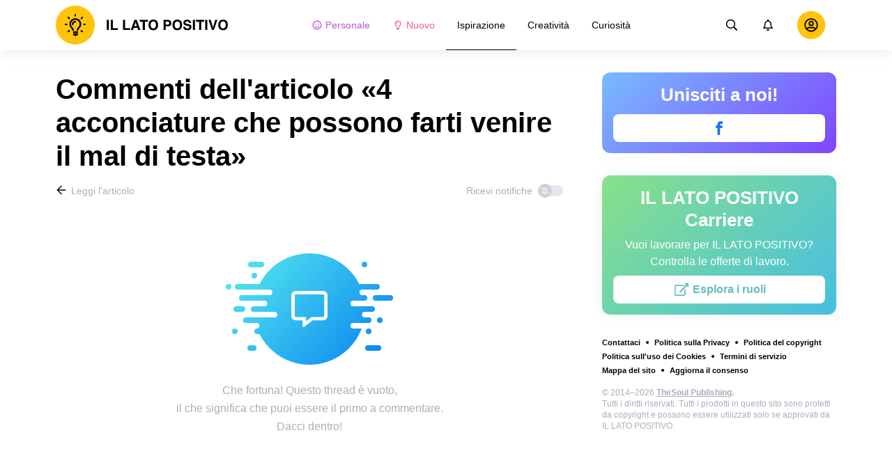

--- FILE ---
content_type: text/html; charset=utf-8
request_url: https://illatopositivo.club/ispirazione-salute/4-acconciature-che-possono-farti-venire-il-mal-di-testa-6555/comments/
body_size: 64948
content:
<!DOCTYPE html>
<html lang="it" dir="ltr">
  <head>
    <meta name="charset" content="utf-8" >
<meta name="referrer" content="always" >
<meta name="referrer" content="unsafe-url" >
<meta name="viewport" content="width=device-width, initial-scale=1, user-scalable=no" >
<meta name="bsi" content="163827467094" >
<meta data-react-helmet="true" property="og:url" content="https://illatopositivo.club/ispirazione-salute/4-acconciature-che-possono-farti-venire-il-mal-di-testa-6555/comments/"/><meta data-react-helmet="true" name="robots" content="max-image-preview:large"/><meta data-react-helmet="true" name="keywords" content="Ispirazione, Creatività, Curiosità"/><meta data-react-helmet="true" property="fb:pages" content="110737803802277"/><meta data-react-helmet="true" name="description" content="Scopri cosa pensano gli utenti dell&#x27;articolo «4 acconciature che possono farti venire il mal di testa» e aggiungi i tuoi commenti sul sito dedicato all&#x27;arte e all&#x27;ispirazione «IL LATO POSITIVO»."/>

    <script>
        window.__webpack_public_path__ = 'https://wl-static.cf.tsp.li/wl-frontend/client/dist/desktop/';
    </script>
    <!-- preconnect -->
      <link rel="preconnect" href="https://wl-illatopositivo.cf.tsp.li/" />
      <link rel="preconnect" href="https://wl-static.cf.tsp.li/" />
    <!-- preconnect end -->

    <!-- preload -->
    <link rel="preload" as="script" href="https://securepubads.g.doubleclick.net/tag/js/gpt.js" />
<link rel="preload" as="script" href="https://www.google-analytics.com/analytics.js" />
<link rel="preload" as="script" href="https://cdn.cookielaw.org/scripttemplates/otSDKStub.js" />
<link rel="preload" as="script" href="https://cdn.cookielaw.org/consent/tcf.stub.js" />
<link rel="preload" as="script" href="//c.amazon-adsystem.com/aax2/apstag.js" />
<link rel="preload" as="script" href="https://www.googletagmanager.com/gtag/js?id=G-3F8EG23PXW" />

    <link rel="canonical" href="https://illatopositivo.club/ispirazione-salute/4-acconciature-che-possono-farti-venire-il-mal-di-testa-6555/comments" />
<link data-chunk="main" rel="preload" as="script" href="https://wl-static.cf.tsp.li/wl-frontend/client/dist/store/main-bundle-4d8028b4.js">
<link data-chunk="main" rel="preload" as="style" href="https://wl-static.cf.tsp.li/wl-frontend/client/dist/consent/main-bundle-4a455677.css">
<link data-chunk="main" rel="preload" as="script" href="https://wl-static.cf.tsp.li/wl-frontend/client/dist/consent/main-bundle-4a455677.js">
<link data-chunk="CommentsPage-desktop" rel="preload" as="style" href="https://wl-static.cf.tsp.li/wl-frontend/client/dist/desktop/55375-chunk-cecced4c.css">
<link data-chunk="default-desktop" rel="preload" as="style" href="https://wl-static.cf.tsp.li/wl-frontend/client/dist/desktop/37058-chunk-cecced4c.css">
<link data-chunk="vert" rel="preload" as="style" href="https://wl-static.cf.tsp.li/wl-frontend/client/dist/desktop/61471-chunk-cecced4c.css">
<link data-chunk="main" rel="preload" as="style" href="https://wl-static.cf.tsp.li/wl-frontend/client/dist/desktop/main-bundle-cecced4c.css">
<link data-chunk="main" rel="preload" as="script" href="https://wl-static.cf.tsp.li/wl-frontend/client/dist/desktop/vendor-bundle-cecced4c.js">
<link data-chunk="main" rel="preload" as="script" href="https://wl-static.cf.tsp.li/wl-frontend/client/dist/desktop/main-bundle-cecced4c.js">
<link data-chunk="it-it-data-json" rel="preload" as="script" href="https://wl-static.cf.tsp.li/wl-frontend/client/dist/desktop/it-it-data-json-chunk-cecced4c.js">
<link data-chunk="vert" rel="preload" as="script" href="https://wl-static.cf.tsp.li/wl-frontend/client/dist/desktop/vert-chunk-cecced4c.js">
<link data-chunk="vert-pb-1090" rel="preload" as="script" href="https://wl-static.cf.tsp.li/wl-frontend/client/dist/desktop/vert-pb-1090-chunk-cecced4c.js">
<link data-chunk="default-desktop" rel="preload" as="script" href="https://wl-static.cf.tsp.li/wl-frontend/client/dist/desktop/default-desktop-chunk-cecced4c.js">
<link data-chunk="decorator" rel="preload" as="script" href="https://wl-static.cf.tsp.li/wl-frontend/client/dist/desktop/decorator-chunk-cecced4c.js">
<link data-chunk="CommentsPage-desktop" rel="preload" as="script" href="https://wl-static.cf.tsp.li/wl-frontend/client/dist/desktop/CommentsPage-desktop-chunk-cecced4c.js">
<link ref="alternate" type="application/rss+xml" href="https://illatopositivo.club/rss">
    <!-- preload end -->

    <link rel="manifest" href="/manifest.json">
    <title data-react-helmet="true">Commenti dell&#x27;articolo «4 acconciature che possono farti venire il mal di testa» / Il lato positivo</title>

    
    <link rel="shortcut icon" href="/favicon.ico" type="image/x-icon">
    <link rel="icon" type="image/png" sizes="16x16" href="/favicons/favicon-16x16.png">
    <link rel="icon" type="image/png" sizes="32x32" href="/favicons/favicon-32x32.png">
    <link rel="icon" type="image/png" sizes="48x48" href="/favicons/favicon-48x48.png">
    <link rel="icon" type="image/png" sizes="48x48" href="/favicons/favicon-48x48.png">
    <link rel="apple-touch-icon" sizes="57x57" href="/favicons/apple-touch-icon-57x57.png">
    <link rel="apple-touch-icon" sizes="60x60" href="/favicons/apple-touch-icon-60x60.png">
    <link rel="apple-touch-icon" sizes="72x72" href="/favicons/apple-touch-icon-72x72.png">
    <link rel="apple-touch-icon" sizes="76x76" href="/favicons/apple-touch-icon-76x76.png">
    <link rel="apple-touch-icon" sizes="114x114" href="/favicons/apple-touch-icon-114x114.png">
    <link rel="apple-touch-icon" sizes="120x120" href="/favicons/apple-touch-icon-120x120.png">
    <link rel="apple-touch-icon" sizes="144x144" href="/favicons/apple-touch-icon-144x144.png">
    <link rel="apple-touch-icon" sizes="152x152" href="/favicons/apple-touch-icon-152x152.png">
    <link rel="apple-touch-icon" sizes="167x167" href="/favicons/apple-touch-icon-167x167.png">
    <link rel="apple-touch-icon" sizes="180x180" href="/favicons/apple-touch-icon-180x180.png">
    <link rel="apple-touch-icon" sizes="1024x1024" href="/favicons/apple-touch-icon-1024x1024.png">  
  

    <link data-chunk="main" rel="stylesheet" href="https://wl-static.cf.tsp.li/wl-frontend/client/dist/consent/main-bundle-4a455677.css">
<link data-chunk="main" rel="stylesheet" href="https://wl-static.cf.tsp.li/wl-frontend/client/dist/desktop/main-bundle-cecced4c.css">
<link data-chunk="vert" rel="stylesheet" href="https://wl-static.cf.tsp.li/wl-frontend/client/dist/desktop/61471-chunk-cecced4c.css">
<link data-chunk="default-desktop" rel="stylesheet" href="https://wl-static.cf.tsp.li/wl-frontend/client/dist/desktop/37058-chunk-cecced4c.css">
<link data-chunk="CommentsPage-desktop" rel="stylesheet" href="https://wl-static.cf.tsp.li/wl-frontend/client/dist/desktop/55375-chunk-cecced4c.css">

    
    
    <script type="text/javascript">
      window.googletag = window.googletag || {cmd: []};
    </script>
  
    
    <script type="text/javascript">
    (function initApsTag(a9, a, p) {
      if (a[a9]) return;
      function q(c, r) { a[a9]._Q.push([c, r]); }
  
      a[a9] = {
        init: function() { q('i', arguments); },
        fetchBids: function() { q('f', arguments); },
        setDisplayBids: function() {},
        targetingKeys: function() { return []; },
        _Q: []
      };
    })('apstag', window, document);
    </script>
    
    <script type="text/javascript">
      window.Ya || (window.Ya = {});
      window.yaContextCb = window.yaContextCb || [];
      window.Ya.adfoxCode || (window.Ya.adfoxCode = {});
      window.Ya.adfoxCode.hbCallbacks || (window.Ya.adfoxCode.hbCallbacks = []);
    </script>
  
    
    
    
  

    
  </head>
  <body data-domain="illatopositivo.club" data-locale-short="it">
    
    <!-- for facebook embeds -->
    <div id="fb-root"></div>
    
    
  <script type="text/javascript">
  (function () {
    // @todo hack for scroll to element currrect work with initial load
    if (window.location.hash) {
      window.history.scrollRestoration = "manual";
    }
    window.addEventListener("load", function () {
        window.domLoadEventFired = true;
    });
  })();
  </script>
  
  
<div id='root'><div class="e72d443d869118c73f0c"><div class="g-recaptcha" data-size="invisible" data-sitekey="6LfWqp8UAAAAAKJiZWQhihJMebm2_awH0L5AEoxs"></div><header class="cf2ade461366b6e8bbc3" data-test-id="header"><div class="a722d6a11fa19848c511"><a aria-label="logo" data-test-id="brand-logo" class="bb4c5b8a7a368279369d" href="/"><div class="d05ecfe2cfb8cbdeef6d"><img src="https://wl-static.cf.tsp.li/illatopositivo/client/svg/logo-desktop-big.svg" width="248" height="56" alt="Il lato positivo"/></div></a><nav class="e65ad9eef1a14c86dd5a" data-test-id="navigation"><a class="d81df668cf9195c1a7ec f483f54ffd77cb63040a" data-test-id="link-personal-feed" href="/personal-feed"><svg class="e7f22bab97553786641d f499a4cbe929520d2f9f e50cb92145789f4c7355"><use href="#SvgSmileFull" xlink:href="#SvgSmileFull"></use></svg>Personale</a><a class="cd71daa3e37ef4ab1307 f483f54ffd77cb63040a" data-test-id="link-new" href="/"><svg class="e7f22bab97553786641d f499a4cbe929520d2f9f e50cb92145789f4c7355"><use href="#SvgLump" xlink:href="#SvgLump"></use></svg>Nuovo</a><div class="eb0d8f12c1e325e3bd04"><div class="c0dfb7b4b10354a6d9fa f483f54ffd77cb63040a df00379cefea1edd0223 f483f54ffd77cb63040a" data-test-id="link-rubric-1">Ispirazione</div><div class="c0dfb7b4b10354a6d9fa f483f54ffd77cb63040a f483f54ffd77cb63040a" data-test-id="link-rubric-2">Creatività</div><div class="c0dfb7b4b10354a6d9fa f483f54ffd77cb63040a f483f54ffd77cb63040a" data-test-id="link-rubric-3">Curiosità</div></div></nav><div class="ea636e60557b7d483f04" data-test-id="search-field"><div class="b1963cb51f58f0c00070"><div class="c8d6297219d23efc9b6b"><div class="ed0cb4102e5d0d5b3d12"></div><div class="babbc961c4f379090434 d64866189849fdc3a9fa" data-test-id="search-icon"><svg class="e0ac1d5b3d988a7a94a1 f499a4cbe929520d2f9f a5effcf37cd85275530e f499a4cbe929520d2f9f a6ff9bc2fd7febbd054c"><use href="#SvgSearch" xlink:href="#SvgSearch"></use></svg></div><div class="a726f45e4b4e66b98ddd"><div class="a31ccabe33a4ea2eedb1 dc2789448a97bda85b27 f32e74145e66fb697664"><input type="text" class="ce8502b0dbfc9d4b2089" placeholder="Ricerca per articolo" aria-label="Ricerca per articolo" data-test-id="input" value=""/></div></div></div></div></div><div class="cae448dccd5f8503311e" data-test-id="notifications-link"><div class="e8019d5a5071c46a3d9e"><div class="d4f150e24d261ece3cd8"><svg class="e0ac1d5b3d988a7a94a1 f499a4cbe929520d2f9f a5effcf37cd85275530e f499a4cbe929520d2f9f"><use href="#SvgNotification" xlink:href="#SvgNotification"></use></svg></div></div></div><div class="afcff73076a4c99a6143" data-test-id="user-menu"><div class="f6fdfc4d0dc10cd47c86"><div class="c2bef147c5b66019f3e9 e5bd1d51f3dde555da2c c2bef147c5b66019f3e9"><div class="placeholder"><div class="b2d9d53d55bf99959bff"><img src="https://wl-static.cf.tsp.li/illatopositivo/client/svg/user-unauthorized.svg" class="d8839988e7f30be7cb94" alt="Il lato positivo"/></div></div></div></div></div></div></header><div class="c6fe1ed11b6d5664cfe7"><aside class="bcaeb8b2f04e70f2bf3d"><div class="cbca70299449e1c667c6 aed62af27ad9dd3e8c03" data-test-id="aside-bar"><div class="e4d7871e8251c19c67cc dfa9023f345239d1e023 aed62af27ad9dd3e8c03"><div class="c5fc643dd7d3efd84588" data-test-id="join-us"><div class="d0291d736991c4c839ca" data-test-id="title">Unisciti a noi!</div><div class="ed08fdc5e11ab05c48d5"><a href="https://www.facebook.com/illatopositivo.tsp" target="_blank" rel="nofollow noopener noreferrer" class="febd6b5144255dd8a33a f74cb7b823a3813e18ae e435d4ba4f403aa6d2f1 d8a39828bdf158602561 e4e1b2ae5349d5371761 e435d4ba4f403aa6d2f1 d8a39828bdf158602561 ac6e607ec58961f1b6c0 e435d4ba4f403aa6d2f1 d8a39828bdf158602561" tabindex="-1" title="Facebook" data-test-id="join-button-facebook"><div class="af48c1a91e84c159d6d7"><div class="icon-field"><div class="e7b1c57f7bfd4ea62aa0"><svg class="c53c017facf16f250282 f499a4cbe929520d2f9f ad5d30a8c274def6207b"><use href="#SvgFb" xlink:href="#SvgFb"></use></svg></div><div class="cc687c31d2bce50f512c"><svg class="c53c017facf16f250282 f499a4cbe929520d2f9f ad5d30a8c274def6207b"><use href="#SvgFb" xlink:href="#SvgFb"></use></svg></div></div><div class="d966b67db37cfa4dfaf8"></div></div></a></div></div></div><div class="dfa9023f345239d1e023 aed62af27ad9dd3e8c03"><div class="abd4cd2c8e1050da5c8b" data-test-id="careers"><div><div class="d36eee77d6008dabe43d" data-test-id="title">IL LATO POSITIVO Carriere</div><div class="bb559e10c9e4af8619be" data-test-id="description">Vuoi lavorare per IL LATO POSITIVO? <br/> Controlla le offerte di lavoro.</div><div class="b3d6e67d14d60a62d090"><a href="https://www.jointhesoul.com/jobs/" target="_blank" rel="nofollow noopener noreferrer" class="e435d4ba4f403aa6d2f1 d8a39828bdf158602561 ebcd27ee1950e440bb73" tabindex="-1" data-test-id="careers-link"><div class="af48c1a91e84c159d6d7"><div class="icon-field"><div class="e7b1c57f7bfd4ea62aa0"><svg class="f499a4cbe929520d2f9f a0556ae93af152e81190"><use href="#SvgExternal" xlink:href="#SvgExternal"></use></svg></div><div class="cc687c31d2bce50f512c"><svg class="f499a4cbe929520d2f9f a0556ae93af152e81190"><use href="#SvgExternal" xlink:href="#SvgExternal"></use></svg></div></div><div class="d966b67db37cfa4dfaf8"><div class="label">Esplora i ruoli</div></div></div></a></div></div></div></div><div class="aed62af27ad9dd3e8c03"><div class="f44805724a15eec46284"><ul class="a709903112970f964919"><li class="eeda531373d23e56dcba"><a href="https://www.thesoul-publishing.com/contact" target="blank" class="dd40d7c948c447e28223" data-test-id="menu-link-0">Contattaci</a></li><li class="eeda531373d23e56dcba"><a class="dd40d7c948c447e28223" data-test-id="menu-link-1" href="/privacy/">Politica sulla Privacy</a></li><li class="eeda531373d23e56dcba"><a class="dd40d7c948c447e28223" data-test-id="menu-link-2" href="/copyrights/">Politica del copyright</a></li><li class="eeda531373d23e56dcba"><a class="dd40d7c948c447e28223" data-test-id="menu-link-3" href="/cookies/">Politica sull&#x27;uso dei Cookies</a></li><li class="eeda531373d23e56dcba"><a class="dd40d7c948c447e28223" data-test-id="menu-link-4" href="/tos/">Termini di servizio</a></li><li class="eeda531373d23e56dcba"><a class="dd40d7c948c447e28223" data-test-id="menu-link-5" href="/sitemap/">Mappa del sito</a></li><li class="eeda531373d23e56dcba"><a href="#" target="blank" class="dd40d7c948c447e28223" data-test-id="menu-link-6">Aggiorna il consenso</a></li></ul></div></div><div class="cdff5cf89d3bf768c987" data-test-id="copyright"><div class="copyright">© 2014–2026 <b><a href="https://thesoul-publishing.com/" target="_blank" rel="nofollow noopener noreferrer">TheSoul Publishing</a>. </b><br/>Tutti i diritti riservati. Tutti i prodotti in questo sito sono protetti da copyright e possono essere utilizzati solo se approvati da IL LATO POSITIVO.</div></div></div></aside><main class="ba98018b3f2de4397e5c"><article class="ae6b8a925e7933c2aa27" data-test-id="article" itemscope="" itemType="https://schema.org/Article"><div class="cbca70299449e1c667c6 aed62af27ad9dd3e8c03 dc9c234bcfaf5e67ef89 a66ff723184d3e3c66ce"><h1 class="d048ccc10f4818c77eb0" data-test-id="title" itemProp="name">Commenti dell&#x27;articolo «4 acconciature che possono farti venire il mal di testa»</h1><div class="e98efbbf5ba173895a52"><div class="a75d40f5d6e6c8422b08"><div class="fa2fd596fef400138593"><a type="ghost" class="ae8cca3506f50fc54d6c eeab1c8ee6928134e037 left a8087fb3b23235efcfda" data-test-id="back-to-article-link" data-google-interstitial="false" href="/ispirazione-salute/4-acconciature-che-possono-farti-venire-il-mal-di-testa-6555/"><span><svg class="e6c01929e0ddee875a1f"><use href="#SvgArrowBack" xlink:href="#SvgArrowBack"></use></svg></span><span class="b6db1ebe9e0a7e373b93">Leggi l&#x27;articolo</span></a></div><div class="aed62af27ad9dd3e8c03">Ricevi notifiche<div class="a1c330131c25560eec4e aed62af27ad9dd3e8c03"><div class="dcae5f9be8643b0773a1 toggler c37208d0ce82077e27d4 dcae5f9be8643b0773a1" data-test-id="button-toggle"><div class="c2a6d35e38209245b524"><svg class="ff743953dd7deb0071e5"><use href="#SvgBellOff" xlink:href="#SvgBellOff"></use></svg></div></div></div></div></div><div class="a4ab024ac5da3d718302" data-test-id="no-comments-block"><div class="f854bc27dc1d545022d6"><div class="dbe998a29fe68349b05e"><div data-test-id="image" class="dc77d64c235b8ed06ae6 d14a99836edcd68dc169 e1943a10a910e12f38f2 b43c5deead2fdc117d1c"></div><div class="a583cc618f8204bb2895" data-test-id="title"></div></div></div><div class="a9ef5f61eda3a00d428c"><div>Che fortuna! Questo thread è vuoto, </div> <div>il che significa che puoi essere il primo a commentare. </div><div>Dacci dentro!</div></div></div></div><div class="c2334a8526a3ab520c6b"><div class="ab1a7c7e8446c292ec21 aed62af27ad9dd3e8c03 cbca70299449e1c667c6 aed62af27ad9dd3e8c03"><button type="button" class="e435d4ba4f403aa6d2f1 d8a39828bdf158602561" tabindex="-1" data-test-id="authorize-to-comment-button"><div class="af48c1a91e84c159d6d7"><div class="icon-field"><div class="e7b1c57f7bfd4ea62aa0"></div><div class="cc687c31d2bce50f512c"></div></div><div class="d966b67db37cfa4dfaf8"><div class="label">Accedi, per aggiungere un commento</div></div></div></button></div></div></div><meta itemProp="description" content="Il mal di testa può essere causato da diversi fattori: stress, ipertensione, un infortunio e persino il clima. Anche il modo in cui porti i capelli può essere un fattore determinante. Alcune acconciature che mettono sotto pressione il cuoio capelluto possono causare dolore."/><link rel="image" itemProp="image" href="https://wl-illatopositivo.cf.tsp.li/resize/1200x630/jpg/c1d/064/f20e92544297666aa78a2226b4.jpg"/><meta itemProp="datePublished" content="2021-10-23T05:30:00.000Z"/><meta itemProp="dateModified" content="2021-10-23T05:30:00.000Z"/></article><div></div></main><button type="button" aria-label="up" class="e1e325674744792c769a"><svg class="d0cdf83a037ed7512539"><use href="#SvgArrowUp" xlink:href="#SvgArrowUp"></use></svg></button></div><div class="aeddaf4b5e9c089b0bd8"><div class="ae73dac59922a80bcdc7"><div class="b9f4e7656e293a983fd1 cff6842d5a2c2199597f"><a type="default" class="bbfb44c7b4cabb53dd07 eeab1c8ee6928134e037 left c5027e4ed9605843a7dc" data-google-interstitial="false" href="/"><span class="b6db1ebe9e0a7e373b93">Il lato positivo</span></a><span class="d0ef1dd457c96a8183f8 c5027e4ed9605843a7dc">/</span><a type="default" class="bbfb44c7b4cabb53dd07 eeab1c8ee6928134e037 left c5027e4ed9605843a7dc" data-google-interstitial="false" href="/ispirazione-salute/"><span class="b6db1ebe9e0a7e373b93">Salute</span></a><span class="d0ef1dd457c96a8183f8 c5027e4ed9605843a7dc">/</span><a type="default" class="bbfb44c7b4cabb53dd07 eeab1c8ee6928134e037 left c5027e4ed9605843a7dc" data-google-interstitial="false" href="/ispirazione-salute/4-acconciature-che-possono-farti-venire-il-mal-di-testa-6555/"><span class="b6db1ebe9e0a7e373b93">4 acconciature che possono farti venire il mal di testa</span></a><span class="d0ef1dd457c96a8183f8 c5027e4ed9605843a7dc">/</span><span>Commenti</span></div></div></div><div class="ae275ed623cde280d6e6" data-test-id="article-bottom-recommended"><div class="c1cc5330397a0e59aa70"><div><div style="position:relative"></div></div></div></div></div></div>

<symbol style="display:none"><svg viewBox="0 0 64 64" xmlns="http://www.w3.org/2000/svg" id="SvgSmileFull"><path d="M32 6C17.637 6 6 17.637 6 32s11.637 26 26 26 26-11.637 26-26S46.363 6 32 6zm0 46.968c-11.564 0-20.968-9.404-20.968-20.968S20.436 11.032 32 11.032 52.968 20.436 52.968 32 43.564 52.968 32 52.968zm-8.387-22.645c1.856 0 3.355-1.5 3.355-3.355 0-1.856-1.5-3.355-3.355-3.355a3.351 3.351 0 0 0-3.355 3.355c0 1.855 1.5 3.355 3.355 3.355zm16.774 0c1.856 0 3.355-1.5 3.355-3.355 0-1.856-1.5-3.355-3.355-3.355a3.351 3.351 0 0 0-3.355 3.355c0 1.855 1.5 3.355 3.355 3.355zm.42 7.61A11.441 11.441 0 0 1 32 42.066c-3.407 0-6.626-1.5-8.806-4.131a2.524 2.524 0 0 0-3.544-.325 2.523 2.523 0 0 0-.325 3.543A16.457 16.457 0 0 0 32 47.086c4.906 0 9.53-2.16 12.675-5.934a2.513 2.513 0 0 0-.325-3.543 2.524 2.524 0 0 0-3.544.325z" fill="currentColor"></path></svg></symbol><symbol style="display:none"><svg viewBox="0 0 64 64" xmlns="http://www.w3.org/2000/svg" id="SvgLump"><path d="M32 14.125c-5.414 0-9.818 4.374-9.818 9.75a1.63 1.63 0 0 0 1.636 1.625 1.63 1.63 0 0 0 1.637-1.625c0-3.585 2.937-6.5 6.545-6.5a1.63 1.63 0 0 0 1.636-1.625A1.63 1.63 0 0 0 32 14.125zm-8.176 38.51c0 .32.095.632.274.898l2.507 3.742a1.64 1.64 0 0 0 1.362.725h8.065c.548 0 1.06-.272 1.362-.725l2.507-3.742c.178-.266.273-.579.274-.898l.005-4.385H23.82l.004 4.385zM32 6c-10.46 0-18 8.427-18 17.875 0 4.507 1.682 8.618 4.455 11.76 1.702 1.928 4.371 5.971 5.361 9.36V45h4.91v-.012a4.775 4.775 0 0 0-.22-1.43c-.572-1.808-2.335-6.578-6.359-11.138a12.908 12.908 0 0 1-3.233-8.546c-.02-7.479 6.103-13 13.086-13 7.218 0 13.09 5.832 13.09 13 0 3.146-1.149 6.18-3.236 8.546-4 4.53-5.77 9.29-6.351 11.117-.15.47-.227.96-.227 1.453V45h4.909v-.005c.99-3.39 3.66-7.433 5.361-9.36A17.714 17.714 0 0 0 50 23.876C50 14.002 41.94 6 32 6z" fill="currentColor"></path></svg></symbol><symbol style="display:none"><svg viewBox="0 0 64 64" xmlns="http://www.w3.org/2000/svg" id="SvgSearch"><path d="m57.642 53.62-12.33-12.329a1.205 1.205 0 0 0-.862-.355h-1.34a21.067 21.067 0 0 0 5.138-13.812C48.248 15.455 38.793 6 27.124 6 15.455 6 6 15.455 6 27.124c0 11.669 9.455 21.124 21.124 21.124 5.281 0 10.105-1.94 13.812-5.139v1.34c0 .326.132.63.355.864l12.33 12.329a1.22 1.22 0 0 0 1.726 0l2.295-2.295a1.22 1.22 0 0 0 0-1.727zM27.124 43.373c-8.978 0-16.25-7.271-16.25-16.249 0-8.978 7.272-16.25 16.25-16.25s16.25 7.272 16.25 16.25-7.272 16.25-16.25 16.25z" fill="currentColor"></path></svg></symbol><symbol style="display:none"><svg viewBox="0 0 64 64" xmlns="http://www.w3.org/2000/svg" id="SvgNotification"><path d="M53.154 42.795c-1.897-2.108-5.448-5.28-5.448-15.67 0-7.891-5.35-14.209-12.565-15.758V9.25C35.14 7.455 33.734 6 32 6s-3.14 1.455-3.14 3.25v2.117c-7.216 1.55-12.566 7.867-12.566 15.758 0 10.39-3.55 13.562-5.448 15.67A3.233 3.233 0 0 0 10 45c.01 1.666 1.275 3.25 3.153 3.25h37.694c1.878 0 3.143-1.584 3.153-3.25a3.232 3.232 0 0 0-.846-2.205zm-36.522.58c2.085-2.84 4.363-7.55 4.374-16.191 0-.02-.006-.039-.006-.059 0-6.283 4.924-11.375 11-11.375s11 5.092 11 11.375c0 .02-.006.039-.006.059.01 8.643 2.29 13.351 4.374 16.191H16.632zM32 58c3.469 0 6.283-2.91 6.283-6.5H25.717c0 3.59 2.814 6.5 6.283 6.5z" fill="currentColor"></path></svg></symbol><symbol style="display:none"><svg viewBox="0 0 64 64" xmlns="http://www.w3.org/2000/svg" id="SvgFb"><path d="M38.37 15.9h6.702V6h-7.878v.036c-9.546.338-11.502 5.703-11.674 11.339h-.02v4.943H19v9.695h6.5V58h9.796V32.013h8.024l1.55-9.695h-9.571v-2.986c0-1.905 1.267-3.432 3.071-3.432z" fill="currentColor" fill-rule="evenodd"></path></svg></symbol><symbol style="display:none"><svg width="24" height="24" fill="none" xmlns="http://www.w3.org/2000/svg" id="SvgExternal"><path d="M17.625 11.502v7.81c0 .932-.756 1.688-1.688 1.688H3.563a1.687 1.687 0 0 1-1.688-1.688V6.938c0-.931.756-1.687 1.688-1.687h11.952c.376 0 .564.454.298.72l-.844.844a.422.422 0 0 1-.298.123H3.773a.21.21 0 0 0-.21.211v11.954a.21.21 0 0 0 .21.21h11.954a.21.21 0 0 0 .21-.21v-6.757c0-.112.045-.219.124-.298l.844-.844a.422.422 0 0 1 .72.299zM21.703 3h-4.78a.422.422 0 0 0-.299.72l1.694 1.695-9.57 9.57a.422.422 0 0 0 0 .596l.796.796a.422.422 0 0 0 .597 0l9.57-9.57L21.404 8.5c.264.264.72.079.72-.298v-4.78A.422.422 0 0 0 21.703 3z" fill="currentColor"></path></svg></symbol><symbol style="display:none"><svg width="16" height="16" fill="none" xmlns="http://www.w3.org/2000/svg" id="SvgArrowBack"><path fill-rule="evenodd" clip-rule="evenodd" d="m8.171 14.397.575-.581a.355.355 0 0 0 0-.499L4.244 8.763h9.908a.35.35 0 0 0 .348-.352v-.822a.35.35 0 0 0-.348-.352H4.244l4.502-4.554a.355.355 0 0 0 0-.499l-.575-.58a.345.345 0 0 0-.492 0L1.602 7.75a.355.355 0 0 0 0 .498l6.077 6.148a.345.345 0 0 0 .492 0z" fill="#000"></path></svg></symbol><symbol style="display:none"><svg width="16" height="16" fill="none" xmlns="http://www.w3.org/2000/svg" id="SvgBellOff"><path fill-rule="evenodd" clip-rule="evenodd" d="m2.231 3.069 12.147 9.13c.14.108.163.305.05.44l-.202.244a.334.334 0 0 1-.457.048L1.622 3.801a.304.304 0 0 1-.05-.44l.203-.244a.334.334 0 0 1 .456-.048zm3.432 4.959c-.14 1.07-.502 1.73-.841 2.16h3.714l1.247.937h-5.68a.638.638 0 0 1-.653-.625.597.597 0 0 1 .175-.424l.065-.067c.382-.388.986-1.003 1.05-2.676l.923.695zM8 4.875c1.257 0 2.275.98 2.275 2.188v.005l-.001.006c0 .329.023.62.057.893l1.209.909c-.17-.432-.292-1.006-.292-1.813 0-1.518-1.106-2.733-2.598-3.031v-.407A.638.638 0 0 0 8 3c-.359 0-.65.28-.65.625v.407a3.382 3.382 0 0 0-1.404.64l.776.582A2.327 2.327 0 0 1 8 4.875zm1.3 6.875C9.3 12.44 8.716 13 8 13c-.717 0-1.3-.56-1.3-1.25h2.6z" fill="currentColor"></path></svg></symbol><symbol style="display:none"><svg viewBox="0 0 64 64" xmlns="http://www.w3.org/2000/svg" id="SvgArrowUp"><path d="m6.412 32.685 2.318 2.298a1.414 1.414 0 0 0 1.988 0l18.168-18.006v39.63A1.4 1.4 0 0 0 30.292 58h3.279a1.4 1.4 0 0 0 1.405-1.393v-39.63l18.169 18.006a1.414 1.414 0 0 0 1.987 0l2.32-2.298a1.384 1.384 0 0 0 0-1.97L32.924 6.408a1.414 1.414 0 0 0-1.987 0L6.412 30.715a1.384 1.384 0 0 0 0 1.97z" fill="currentColor" fill-rule="evenodd"></path></svg></symbol><script>window.SVG_STATE = {"SvgSmileFull":null,"SvgLump":null,"SvgSearch":null,"SvgNotification":null,"SvgFb":null,"SvgExternal":null,"SvgArrowBack":null,"SvgBellOff":null,"SvgArrowUp":null}</script>

<script>
  // <![CDATA[ 
  window.SSR_STATE = {"favorites":{"articles":{"data":{"allFetched":false,"articles":[]},"isFetching":false},"counters":{"data":{},"isFetching":false}},"user":{"data":{"avatar":"","birthday":"","email":"","gender":0,"name":"","settings":{}},"isFetching":false},"votes":{"articleVotes":{"data":{},"isFetching":false},"commentVotes":{"data":{},"isFetching":false},"atomVotes":{"data":{},"isFetching":false}},"settings":{"isFetching":false,"isUpdating":false,"data":{"features":{},"items":[],"isButtonUpVisible":false,"PPID":""}},"@wl/config":{"appTemplate":"default","direction":"ltr","disabledRoutes":["/app"],"brandSpecificRoutes":[],"enableAntiAdBlock":true,"cdnHost":"https://wl-static.cf.tsp.li","project":{"locale":"it","name":"AdMe.ru","host":"illatopositivo.club","googleTrackingId":"UA-202502616-1","title":"Il lato positivo - Ispirazione. Creatività. Curiosità.","titleShort":"Il lato positivo","localeFull":"it_IT","localeDir":"it","meta":{"main":[{"attributes":[{"name":"name","value":"facebook-domain-verification"},{"name":"content","value":"4ekrvmz9n8cl573j89m7rimsjd0tlf"}]}]}},"api":{"hostname":"https://wba.illatopositivo.club","framesUrl":"https://frame.illatopositivo.club","internalHostname":"http://wba-svc-stage-1-prod-php-nginx.wl-backend.svc.cluster.local"},"firebase":{"apiKey":"AIzaSyDqgxLmZN6kYUP52OEQM58rVM4C3it9IHY","authDomain":"thesoul-mobile-applications.firebaseapp.com","databaseURL":"https://thesoul-mobile-applications.firebaseio.com","projectId":"thesoul-mobile-applications","storageBucket":"thesoul-mobile-applications.appspot.com","messagingSenderId":"972168234735","appId":"1:972168234735:web:580f66745ade465797fd1a","measurementId":"G-D3PXSNQHKC"},"copyrightUrl":"https://thesoul-publishing.com/","careersUrl":"https://www.jointhesoul.com/jobs/","notifications":{},"advertisement":{"ampFallback":[{"image":"/brightside/client/images/amp-ad-fallback-1.jpg","link":"https://brightsideapp.onelink.me/8dYX/424b638"},{"image":"/brightside/client/images/amp-ad-fallback-2.jpg","link":"https://brightsideapp.onelink.me/8dYX/3c8beb38"},{"image":"/brightside/client/images/amp-ad-fallback-3.jpg","link":"https://brightsideapp.onelink.me/8dYX/76bedb77"},{"image":"/brightside/client/images/amp-ad-fallback-4.jpg","link":"https://brightsideapp.onelink.me/8dYX/7d400eac"}],"adsId":"33a9cb95-8dbe-53bc-b1a3-8f028749400c","usePPID":true},"share":{"pinterest":{"icon":"pt","url":"https://www.pinterest.com/pin/create/button/","query":"url={url}&media={image}&description={title}","titleId":"wl.share.button.title.pinterest"},"facebook":{"icon":"fb","url":"https://www.facebook.com/sharer/sharer.php","query":"title={title}&description={description}&u={url}&picture={image}","titleId":"wl.share.button.title.facebook"},"facebookSendDialog":{"icon":"fm","url":"http://www.facebook.com/dialog/send","query":"app_id={appId}&redirect_uri={redirectUri}&link={url}","titleId":"","data":{"appId":"","redirectUri":""}},"facebookMessenger":{"icon":"fm","url":"fb-messenger://share/","query":"link={url}&app_id={appId}","titleId":"","data":{"appId":""}},"twitter":{"icon":"tw","url":"https://twitter.com/share","query":"text={title}&url={url}&counturl={url}&via={account}","data":{"account":""},"titleId":"wl.share.button.title.twitter"},"whatsapp":{"icon":"wa","url":"https://api.whatsapp.com/send","query":"text={title} {url}","titleId":"wl.share.button.title.whatsapp"},"vkontakte":{"icon":"vk","url":"https://vk.com/share.php","query":"url={url}&title={title}&description={description}&image={image}&noparse=true","titleId":"wl.share.button.title.vkontakte"},"odnoklassniki":{"icon":"ok","url":"https://connect.ok.ru/dk","query":"cmd=WidgetSharePreview&st.cmd=WidgetSharePreview&st.hosterId=47126&st._aid=ExternalShareWidget_SharePreview?&st.imageUrl={image}&st.shareUrl={url}","titleId":"wl.share.button.title.odnoklassniki"},"youtube":{"icon":"yt","url":"https://www.youtube.com/","query":"text={title} {url}","titleId":"wl.share.button.title.whatsapp"},"instagram":{"icon":"in","url":"https://www.instagram.com/","query":"text={title} {url}","titleId":"wl.share.button.title.whatsapp"},"telegram":{"icon":"telegram","url":"https://t.me/share/url","query":"url={url}&text={title}","titleId":"wl.share.button.title.telegram"},"dzen":{"icon":"dzen","url":"","query":"","titleId":""}},"article":{"upvotes":true,"comments":false,"favorites":true,"recommendation":true,"views":true},"profile":{"explore":true,"comments":false,"upvotes":true,"bookmarks":false},"sidebar":{"mobileApps":false},"servicePages":{"about":false,"privacy_policy":true,"contacts":false},"abTestingSettings":{"suitesSegmentMax":20},"mainMenu":{"navigation":[{"id":"trending","url":"/trending/","title":"wl.menu.items.trending.title"},{"id":"latest","url":"/latest/","title":"wl.menu.items.latest.title"},{"id":"topics","url":"/topics/","title":"wl.menu.items.topics.title"},{"id":"tags","url":"/tags/","title":"wl.menu.items.tags.title"}],"common":[{"id":"personal-feed","url":"/personal-feed","title":"abtest_feed_cta_tab_label","icon":"smile-full"},{"id":"new","url":"/","title":"wl.header.tabs.new","icon":"lump"},{"id":"popular","url":"/popular/","title":"wl.header.tabs.popular","icon":"bolt"}]},"menuLinks":{"desktop":{"navigation":[[{"title":"wl.contact-us","url":"https://www.thesoul-publishing.com/contact"},{"title":"wl.authorization.form.action.privacy-policy","url":"/privacy/"},{"title":"wl.authorization.form.action.copyright-policy","url":"/copyrights/"},{"title":"wl.authorization.form.action.cookies-policy","url":"/cookies/"},{"title":"wl.registration.form.info.terms-of-service.title","url":"/tos/"},{"title":"wl.sitemap.sitemap","url":"/sitemap/"}]],"sidebar":[[{"title":"wl.contact-us","url":"https://www.thesoul-publishing.com/contact"},{"title":"wl.authorization.form.action.privacy-policy","url":"/privacy/"},{"title":"wl.authorization.form.action.copyright-policy","url":"/copyrights/"},{"title":"wl.authorization.form.action.cookies-policy","url":"/cookies/"},{"title":"wl.registration.form.info.terms-of-service.title","url":"/tos/"},{"title":"wl.sitemap.sitemap","url":"/sitemap/"}]]},"mobile":[[{"title":"wl.authorization.form.action.privacy-policy","url":"/privacy/"},{"title":"wl.authorization.form.action.copyright-policy","url":"/copyrights/"},{"title":"wl.authorization.form.action.cookies-policy","url":"/cookies/"},{"title":"wl.registration.form.info.terms-of-service.title","url":"/tos/"},{"title":"wl.sitemap.sitemap","url":"/sitemap/"}],[{"title":"wl.contact-us","url":"https://www.thesoul-publishing.com/contact"}]],"sitemap":{"policies":[{"title":"wl.authorization.form.action.privacy-policy","url":"/privacy/"},{"title":"wl.authorization.form.action.copyright-policy","url":"/copyrights/"},{"title":"wl.authorization.form.action.cookies-policy","url":"/cookies/"},{"title":"wl.registration.form.info.terms-of-service.title","url":"/tos/"}],"about":[{"title":"wl.contact-us","url":"https://www.thesoul-publishing.com/contact"}]}},"auth":{"google":{"clientId":"972168234735-q8soucgol4godgs561iqnukbrt6ca3dr.apps.googleusercontent.com","scope":[],"enable":true},"facebook":{"clientId":"225812926116220","scope":["email"],"enable":true}},"social":{"pages":[{"id":"facebook","title":"Facebook","url":"https://www.facebook.com/illatopositivo.tsp"}]},"apps":{"android":{"deepLinkTemplate":"{fallback}","appLinkCTA":"https://play.google.com/store/apps/details?id=com.brightside.android&referrer=utm_source%3Dillatopositivo_web%26utm_medium%3Dillatopositivo_CTA_useapp%26utm_content%3Dbrightside_appinstall%26utm_campaign%3DfixedCTA_appinstall_illatopositivo"},"ios":{"appLinkCTA":"https://click.google-analytics.com/redirect?tid=UA-75828500-1&url=https%3A%2F%2Fitunes.apple.com%2Fus%2Fapp%2Fmy-app%2Fid1088344852&aid=com.brightside&idfa=%{idfa}&cs=illatopositivo_web&cm=illatopositivo_CTA_useapp&cn=fixedCTA_appinstall_illatopositivo&cc=brightside_appinstall"}},"metaTags":{"commentsDescription":"wl.comments.page_description_BS"},"infiniteScroll":false,"brandingName":"illatopositivo","brandingHost":"illatopositivo.club","brandingGroup":"BS","images":{"logoBig":{"url":"/illatopositivo/client/files/logo.jpg","size":{"width":248,"height":56}},"logoSvg":{"url":"/illatopositivo/client/files/logo.svg","size":{"width":248,"height":56}},"logo":{"url":"/illatopositivo/client/svg/logo-desktop-big.svg","size":{"width":248,"height":56}},"smallLogo":"/illatopositivo/client/svg/logo.svg","logoMobile":{"url":"/illatopositivo/client/svg/logo-mobile-new.svg","size":{"width":116,"height":32}},"userUnauthorized":"/illatopositivo/client/svg/user-unauthorized.svg","userDefaultAvatar":"/avatars/icons_wl/8.png"},"sharingBlocks":{"buttons":{"desktopTopBottom":[{"shareId":"facebook"},{"titleId":"wl.share.button.title.facebook","shareId":"facebookSendDialog"},{"shareId":"pinterest"}],"mobile":[{"titleId":"wl.share.button.title.short.facebook","shareId":"facebook"},{"titleId":"wl.share.button.title.short.whatsapp","shareId":"whatsapp"},{"titleId":"wl.share.button.title.short.twitter","shareId":"twitter"},{"titleId":"wl.share.button.title.short.pinterest","shareId":"pinterest"},{"titleId":"wl.share.button.title.short.telegram","shareId":"telegram"},{"titleId":"wl.share.button.title.copy-link","shareId":"copyLink"}],"common":[{"shareId":"facebook"},{"shareId":"whatsapp"},{"titleId":"wl.share.button.title.facebook","shareId":"facebookSendDialog"},{"shareId":"pinterest"},{"shareId":"telegram"},{"titleId":"wl.share.button.title.copy-link","shareId":"copyLink"}],"imageDesktop":[{"shareId":"facebook"},{"shareId":"whatsapp"},{"shareId":"twitter"},{"shareId":"pinterest"},{"titleId":"wl.share.button.title.facebook","shareId":"facebookSendDialog"},{"shareId":"telegram"},{"titleId":"wl.share.button.title.copy-link","shareId":"copyLink"}],"imageMobile":[{"shareId":"facebook"},{"shareId":"whatsapp"},{"shareId":"twitter"},{"shareId":"pinterest"},{"titleId":"wl.share.button.title.short.facebook","shareId":"facebookMessenger"},{"shareId":"telegram"},{"titleId":"wl.share.button.title.copy-link","shareId":"copyLink"}]}},"env":{"WL_ANALYTICS_URL":"https://wl-analytics.tsp.li","WL_AMAZON_GATEWAY_URL":"https://wl-amazon-gateway.tsp.li"},"countryCode":"US","brandConfig":{"settings":{"project":{"id":0,"name":"IL LATO POSITIVO","host":"illatopositivo.club","locale":"it","localeFull":"it_IT","title":"Il lato positivo - Ispirazione. Creatività. Curiosità.","titleShort":"Il lato positivo","uuid":"33a9cb95-8dbe-53bc-b1a3-8f028749400c"},"meta":[{"attributes":[{"name":"name","value":"description"},{"name":"content","value":"Il nostro sito è dedicato alla creatività. Abbiamo realizzato Il Lato Positivo per aiutare a coltivare la creatività che è in ognuno di noi. Noi siamo convinti che l'immaginazione dovrebbe essere al centro di tutto ciò che facciamo. Sul Lato Positivo troverai gli articoli più stimolanti del mondo."}]},{"attributes":[{"name":"name","value":"keywords"},{"name":"content","value":"Ispirazione, Creatività, Curiosità"}]},{"attributes":[{"name":"property","value":"fb:pages"},{"name":"content","value":"110737803802277"}]}],"appLinks":[],"analytics":{"googleTrackingId":"UA-202502616-1","googleMeasurementId":"G-3F8EG23PXW","fireBaseSenderId":"972168234735","googleTrackingAmpId":"UA-202502616-4","googleSearchKey":"a553108e1e90338a6"},"rubrics":{"menu":[{"group":{"id":1,"title":"Ispirazione"},"rubrics":[{"id":3,"title":"Psicologia","title_short":"Psicologia","path":"ispirazione-psicologia","group_id":1,"description":"Gli articoli nella sezione Psicologia ti aiuteranno a conoscere meglio te stesso e gli altri, e a costruire relazioni sane sia a livello professionale che personale.","shortDescription":"","icon":"","deprecated":false},{"id":4,"title":"Consigli e trucchi","title_short":"Consigli e trucchi","path":"ispirazione-consigli-e-trucchi","group_id":1,"description":"Creare cose utili con le tue mani è semplice. Qui troverai soluzioni di interior design, consigli per la tua auto, trucchi per pulire e tanto altro ancora.","shortDescription":"","icon":"","deprecated":false},{"id":5,"title":"Robe da ragazze","title_short":"Robe da ragazze","path":"ispirazione-robe-da-ragazze","group_id":1,"description":"Niente fronzoli, solo roba da ragazze. Lasciati ispirare dalla moda, sperimenta con le immagini e trova nuove idee per il trucco. Scopri tutto sulle procedure cosmetiche più popolari.","shortDescription":"","icon":"","deprecated":false},{"id":6,"title":"Relazioni","title_short":"Relazioni","path":"ispirazione-relazioni","group_id":1,"description":"Nella sezione Relazioni troverai gli articoli che trattano di come vivere in pace con gli altri e prenderti cura di te stesso. I consigli degli esperti ti aiuteranno a riconoscere facilmente le manipolazioni e ti insegneranno a difendere i tuoi confini personali.","shortDescription":"","icon":"","deprecated":false},{"id":7,"title":"Famiglia e bambini","title_short":"Famiglia e bambini","path":"ispirazione-famiglia-e-bambini","group_id":1,"description":"Ci sono storie interessanti su persone reali, consigli da parte di psicologi, sull'educazione e molto altro ancora.","shortDescription":"","icon":"","deprecated":false},{"id":8,"title":"Salute","title_short":"Salute","path":"ispirazione-salute","group_id":1,"description":"Espandi la tua conoscenza sulla salute umana. Qui troverai articoli per mangiare sano, prenderti cura del viso e del corpo, e ci sono molte curiosità su come siamo fatti.","shortDescription":"","icon":"","deprecated":false}]},{"group":{"id":2,"title":"Creatività"},"rubrics":[{"id":9,"title":"Casa","title_short":"Casa","path":"creativita-casa","group_id":2,"description":"Grazie ai nostri articoli, non avrai problemi a progettare qualsiasi interno. Impara come creare un'atmosfera accogliente, scegli le piante più adatte, evita errori nell'arredamento, mantieni pulita la casa e ristruttura da solo. Lasciati ispirare dalle nostre soluzioni di design e dalle idee ingegnose di persone comuni.","shortDescription":"","icon":"","deprecated":false},{"id":10,"title":"Design","title_short":"Design","path":"creativita-design","group_id":2,"description":"Diventa un vero designer: dalle tendenze moda all'arredamento per interni; dalla pubblicità al design industriale.","shortDescription":"","icon":"","deprecated":false},{"id":11,"title":"Cucinare","title_short":"Cucinare","path":"creativita-cucinare","group_id":2,"description":"Segui i nostri articoli e Impara a cucinare: sfoglia le nuove ricette, scopri i nostri trucchi culinari e hack provenienti da tutto il mondo, e guarda i nostri consigli per una corretta alimentazione.","shortDescription":"","icon":"","deprecated":false},{"id":12,"title":"Fotografia","title_short":"Fotografia","path":"creativita-fotografia","group_id":2,"description":"Leggi articoli sulla fotografia e sui fotografi, sii il primo a scoprire i progetti fotografici più entusiasmanti e impara a scattare foto fantastiche.","shortDescription":"","icon":"","deprecated":false},{"id":13,"title":"Arte","title_short":"Arte","path":"creativita-arte","group_id":2,"description":"Immergiti nei fumetti, dalle illustrazioni all'arte visiva. Inoltre troverai articoli sull'architettura e sull'arte classica.","shortDescription":"","icon":"","deprecated":false},{"id":23,"title":"Libri","title_short":"Libri","path":"creativita-libri","group_id":2,"description":"Scopri tutto sui libri e sui loro autori nei nostri articoli. Qui troverai la migliore selezione di libri e i fatti più interessanti sulla vita dei grandi scrittori.","shortDescription":"","icon":"","deprecated":false}]},{"group":{"id":3,"title":"Curiosità"},"rubrics":[{"id":14,"title":"Animali","title_short":"Animali","path":"curiosita-animali","group_id":3,"description":"Guarda foto divertenti di gatti e impara a prenderti cura dei tuoi pet e, infine, scopri come vivono gli animali allo stato brado.","shortDescription":"","icon":"","deprecated":false},{"id":15,"title":"Persone","title_short":"Persone","path":"curiosita-persone","group_id":3,"description":"Leggi articoli su diverse culture: impara tutto sull'arte, la scienza, la storia, la cultura moderna, le regole di etichetta e come comunicare con gli altri.","shortDescription":"","icon":"","deprecated":false},{"id":16,"title":"Curiosità","title_short":"Curiosità","path":"curiosita-curiosita","group_id":3,"description":"Sul nostro sito ci sono così tante cose divertenti: storie reali, immagini buffe, barzellette e meme.","shortDescription":"","icon":"","deprecated":false},{"id":17,"title":"Film","title_short":"Film","path":"curiosita-film","group_id":3,"description":"Scopri le anteprime al cinema, scegli quale film guardare, dai un'occhiata al dietro le quinte e impara tutto sulla vita dei tuoi attori preferiti.","shortDescription":"","icon":"","deprecated":false},{"id":18,"title":"Luoghi","title_short":"Luoghi","path":"curiosita-luoghi","group_id":3,"description":"Sul nostro sito impara tutto quello che c'è da sapere sui viaggi: destinazioni popolari, dettagli culture diverse e trucchi e consigli per viaggiare.","shortDescription":"","icon":"","deprecated":false},{"id":19,"title":"Quiz","title_short":"Quiz","path":"curiosita-quiz","group_id":3,"description":"Supera i nostri quiz e allena la tua mente. Migliora le tue abilità risolvendo indovinelli complicati, enigmi logici, rompicapi visivi e test sulla concentrazione.","shortDescription":"","icon":"","deprecated":false}]}],"jobs":[]},"advertisement":{"adUnit":{"d-recs-1":{"name":"/21702212373/d-recs-1","delay":0,"sizes":[[970,90],[1000,250],[728,90],[750,200],[980,120],[750,100],[970,250]],"levels":[{"name":"first","prebid":{"bids":[{"bidder":"pulsepoint","params":{"cp":563479,"ct":774154}},{"bidder":"sparteo","params":{"networkId":"2916495e-6b62-4c9b-a6ed-96e3a24bc4f7"}},{"bidder":"nextMillennium","params":{"group_id":"1345"}},{"bidder":"unruly","params":{"siteId":282824}}],"mediaTypes":{"banner":{"sizes":[[970,90],[970,90],[950,90],[980,90],[990,90],[728,90],[960,90]]}}},"timeout":2000}],"native":false,"viewportPreload":1.5,"autoRefreshDelayMs":0,"loadOnceIfInfiniteScroll":false},"d-recs-2":{"name":"/21702212373/d-recs-2","delay":0,"sizes":[[970,90],[1000,250],[728,90],[750,200],[980,120],[750,100],[970,250]],"levels":[{"name":"first","prebid":{"bids":[{"bidder":"pulsepoint","params":{"cp":563479,"ct":774154}},{"bidder":"sparteo","params":{"networkId":"2916495e-6b62-4c9b-a6ed-96e3a24bc4f7"}},{"bidder":"nextMillennium","params":{"group_id":"1345"}},{"bidder":"unruly","params":{"siteId":282824}}],"mediaTypes":{"banner":{"sizes":[[970,90],[970,90],[950,90],[980,90],[990,90],[728,90],[960,90]]}}},"timeout":2000}],"native":false,"viewportPreload":1.5,"autoRefreshDelayMs":0,"loadOnceIfInfiniteScroll":false},"d-recs-3":{"name":"/21702212373/d-recs-3","delay":0,"sizes":[[970,90],[1000,250],[728,90],[750,200],[980,120],[750,100],[970,250]],"levels":[{"name":"first","amazon":{"sizes":[[970,250],[970,90],[728,90]]},"prebid":{"bids":[{"bidder":"pulsepoint","params":{"cp":563479,"ct":774154}},{"bidder":"sparteo","params":{"networkId":"2916495e-6b62-4c9b-a6ed-96e3a24bc4f7"}},{"bidder":"nextMillennium","params":{"group_id":"1345"}},{"bidder":"unruly","params":{"siteId":282824}}],"mediaTypes":{"banner":{"sizes":[[970,90],[970,90],[950,90],[980,90],[990,90],[728,90],[960,90]]}}},"timeout":2000}],"native":false,"viewportPreload":1.5,"autoRefreshDelayMs":0,"loadOnceIfInfiniteScroll":false},"d-recs-4":{"name":"/21702212373/d-recs-4","delay":0,"sizes":[[970,90],[1000,250],[728,90],[750,200],[980,120],[750,100],[970,250]],"levels":[{"name":"first","prebid":{"bids":[{"bidder":"pulsepoint","params":{"cp":563479,"ct":774154}},{"bidder":"sparteo","params":{"networkId":"2916495e-6b62-4c9b-a6ed-96e3a24bc4f7"}},{"bidder":"nextMillennium","params":{"group_id":"1345"}},{"bidder":"unruly","params":{"siteId":282824}}],"mediaTypes":{"banner":{"sizes":[[970,90],[970,90],[950,90],[980,90],[990,90],[728,90],[960,90]]}}},"timeout":2000}],"native":false,"viewportPreload":1.5,"autoRefreshDelayMs":0,"loadOnceIfInfiniteScroll":false},"m-bottom":{"name":"/21702212373/m-bottom","delay":0,"sizes":[[320,50],[300,250],[300,100],[336,280],"fluid",[300,300],[300,50]],"levels":[{"name":"first","amazon":{"sizes":[[300,250],[320,50]]},"prebid":{"bids":[{"bidder":"pulsepoint","params":{"cp":563479,"ct":774155}},{"bidder":"sparteo","params":{"networkId":"2916495e-6b62-4c9b-a6ed-96e3a24bc4f7"}},{"bidder":"nextMillennium","params":{"group_id":"1345"}},{"bidder":"unruly","params":{"siteId":282824}}],"sizes":[[300,50],[300,100],[336,280],[320,50],[300,250],[300,300]],"mediaTypes":{"banner":{"sizes":[[320,50],[300,100],[336,280],[300,250],[300,300],[300,50]]}}},"timeout":2000}],"native":false,"viewportPreload":1.5,"autoRefreshDelayMs":0,"loadOnceIfInfiniteScroll":false},"m-recs-1":{"name":"/21702212373/m-recs-1","delay":0,"sizes":[[320,70],[320,50],[300,250],[300,100],[336,280],[320,250],[320,320],"fluid",[320,100],[300,70],[300,300],[300,50]],"levels":[{"name":"first","amazon":{"sizes":[[300,250]]},"prebid":{"bids":[{"bidder":"pulsepoint","params":{"cp":563479,"ct":774155}},{"bidder":"sparteo","params":{"networkId":"2916495e-6b62-4c9b-a6ed-96e3a24bc4f7"}},{"bidder":"nextMillennium","params":{"group_id":"1345"}},{"bidder":"unruly","params":{"siteId":282824}}]},"timeout":2000}],"native":false,"viewportPreload":1.5,"autoRefreshDelayMs":0,"loadOnceIfInfiniteScroll":false},"m-recs-2":{"name":"/21702212373/m-recs-2","delay":0,"sizes":[[320,70],[320,50],[300,250],[300,100],[336,280],[320,250],[320,320],"fluid",[320,100],[300,70],[300,300],[300,50]],"levels":[{"name":"first","amazon":{"sizes":[[300,250],[320,50]]},"prebid":{"bids":[{"bidder":"pulsepoint","params":{"cp":563479,"ct":774155}},{"bidder":"sparteo","params":{"networkId":"2916495e-6b62-4c9b-a6ed-96e3a24bc4f7"}},{"bidder":"nextMillennium","params":{"group_id":"1345"}},{"bidder":"unruly","params":{"siteId":282824}}]},"timeout":2000}],"native":false,"viewportPreload":1.5,"autoRefreshDelayMs":0,"loadOnceIfInfiniteScroll":false},"m-recs-3":{"name":"/21702212373/m-recs-3","delay":0,"sizes":[[320,70],[320,50],[300,250],[300,100],[336,280],[320,250],[320,320],"fluid",[320,100],[300,70],[300,300],[300,50]],"levels":[{"name":"first","amazon":{"sizes":[[300,250],[320,50]]},"prebid":{"bids":[{"bidder":"pulsepoint","params":{"cp":563479,"ct":774155}},{"bidder":"sparteo","params":{"networkId":"2916495e-6b62-4c9b-a6ed-96e3a24bc4f7"}},{"bidder":"nextMillennium","params":{"group_id":"1345"}},{"bidder":"unruly","params":{"siteId":282824}}]},"timeout":2000}],"native":false,"viewportPreload":1.5,"autoRefreshDelayMs":0,"loadOnceIfInfiniteScroll":false},"m-recs-4":{"name":"/21702212373/m-recs-4","delay":0,"sizes":[[320,70],[320,50],[300,250],[300,100],[336,280],[320,250],[320,320],"fluid",[320,100],[300,70],[300,300],[300,50]],"levels":[{"name":"first","amazon":{"sizes":[[300,250],[320,50]]},"prebid":{"bids":[{"bidder":"pulsepoint","params":{"cp":563479,"ct":774155}},{"bidder":"sparteo","params":{"networkId":"2916495e-6b62-4c9b-a6ed-96e3a24bc4f7"}},{"bidder":"nextMillennium","params":{"group_id":"1345"}},{"bidder":"unruly","params":{"siteId":282824}}]},"timeout":2000}],"native":false,"viewportPreload":1.5,"autoRefreshDelayMs":0,"loadOnceIfInfiniteScroll":false},"t-recs-1":{"name":"/21702212373/t-recs-1","delay":0,"sizes":[[970,90],[728,90],[750,200],[970,250]],"levels":[{"name":"first","prebid":{"bids":[{"bidder":"pulsepoint","params":{"cp":563479,"ct":774154}},{"bidder":"sparteo","params":{"networkId":"2916495e-6b62-4c9b-a6ed-96e3a24bc4f7"}},{"bidder":"nextMillennium","params":{"group_id":"1345"}},{"bidder":"unruly","params":{"siteId":282824}}],"mediaTypes":{"banner":{"sizes":[[970,90],[970,90],[950,90],[980,90],[980,120],[728,90],[960,90]]}}},"timeout":2000}],"native":false,"viewportPreload":1.5,"autoRefreshDelayMs":0,"loadOnceIfInfiniteScroll":false},"t-recs-2":{"name":"/21702212373/t-recs-2","delay":0,"sizes":[[970,90],[728,90],[750,200],[970,250]],"levels":[{"name":"first","prebid":{"bids":[{"bidder":"pulsepoint","params":{"cp":563479,"ct":774154}},{"bidder":"sparteo","params":{"networkId":"2916495e-6b62-4c9b-a6ed-96e3a24bc4f7"}},{"bidder":"nextMillennium","params":{"group_id":"1345"}},{"bidder":"unruly","params":{"siteId":282824}}],"mediaTypes":{"banner":{"sizes":[[970,90],[970,90],[950,90],[980,90],[990,90],[728,90],[960,90]]}}},"timeout":2000}],"native":false,"viewportPreload":1.5,"autoRefreshDelayMs":0,"loadOnceIfInfiniteScroll":false},"t-recs-3":{"name":"/21702212373/t-recs-3","delay":0,"sizes":[[970,90],[728,90],[750,200],[970,250]],"levels":[{"name":"first","prebid":{"bids":[{"bidder":"pulsepoint","params":{"cp":563479,"ct":774154}},{"bidder":"sparteo","params":{"networkId":"2916495e-6b62-4c9b-a6ed-96e3a24bc4f7"}},{"bidder":"nextMillennium","params":{"group_id":"1345"}},{"bidder":"unruly","params":{"siteId":282824}}],"mediaTypes":{"banner":{"sizes":[[970,90],[970,90],[950,90],[728,90],[960,90]]}}},"timeout":2000}],"native":false,"viewportPreload":1.5,"autoRefreshDelayMs":0,"loadOnceIfInfiniteScroll":false},"t-recs-4":{"name":"/21702212373/t-recs-4","delay":0,"sizes":[[970,90],[728,90],[750,200],[970,250]],"levels":[{"name":"first","prebid":{"bids":[{"bidder":"pulsepoint","params":{"cp":563479,"ct":774154}},{"bidder":"sparteo","params":{"networkId":"2916495e-6b62-4c9b-a6ed-96e3a24bc4f7"}},{"bidder":"nextMillennium","params":{"group_id":"1345"}},{"bidder":"unruly","params":{"siteId":282824}}],"mediaTypes":{"banner":{"sizes":[[970,90],[970,90],[950,90],[728,90],[960,90]]}}},"timeout":2000}],"native":false,"viewportPreload":1.5,"autoRefreshDelayMs":0,"loadOnceIfInfiniteScroll":false},"m-recs-10":{"name":"/21702212373/m-recs-10","delay":0,"sizes":[[320,50],[300,250],[300,100],[336,280],[320,250],"fluid",[300,300],[300,50]],"levels":[{"name":"first","amazon":{"sizes":[[300,250],[320,50]]},"prebid":{"bids":[{"bidder":"pulsepoint","params":{"cp":563479,"ct":774155}},{"bidder":"sparteo","params":{"networkId":"2916495e-6b62-4c9b-a6ed-96e3a24bc4f7"}},{"bidder":"nextMillennium","params":{"group_id":"1345"}},{"bidder":"unruly","params":{"siteId":282824}}],"mediaTypes":{"banner":{"sizes":[[320,50],[300,100],[320,250],[336,280],[300,250],[300,300],[300,50],[320,320]]}}},"timeout":2000}],"native":false,"viewportPreload":1.5,"autoRefreshDelayMs":0,"loadOnceIfInfiniteScroll":false},"m-recs-11":{"name":"/21702212373/gen-m-recs-11","delay":0,"sizes":[[320,50],[300,250],[300,100],"fluid",[300,300],[300,50]],"levels":[{"name":"first","amazon":{"sizes":[[300,250],[320,50]]},"prebid":{"bids":[{"bidder":"pulsepoint","params":{"cp":563479,"ct":774155}},{"bidder":"sparteo","params":{"networkId":"2916495e-6b62-4c9b-a6ed-96e3a24bc4f7"}},{"bidder":"nextMillennium","params":{"group_id":"1345"}},{"bidder":"unruly","params":{"siteId":282824}}],"mediaTypes":{"banner":{"sizes":[[320,50],[300,100],[320,250],[336,280],[300,250],[300,300],[300,50],[320,320]]}}},"timeout":2000}],"native":false,"viewportPreload":1.5,"autoRefreshDelayMs":0,"loadOnceIfInfiniteScroll":false},"m-recs-12":{"name":"/21702212373/m-recs-12","delay":0,"sizes":[[320,50],[300,250],[300,100],[336,280],[320,250],"fluid",[300,300],[300,50]],"levels":[{"name":"first","amazon":{"sizes":[[300,250],[320,50]]},"prebid":{"bids":[{"bidder":"pulsepoint","params":{"cp":563479,"ct":774155}},{"bidder":"sparteo","params":{"networkId":"2916495e-6b62-4c9b-a6ed-96e3a24bc4f7"}},{"bidder":"nextMillennium","params":{"group_id":"1345"}},{"bidder":"unruly","params":{"siteId":282824}}],"mediaTypes":{"banner":{"sizes":[[320,50],[300,100],[320,250],[336,280],[300,250],[300,300],[300,50],[320,320]]}}},"timeout":2000}],"native":false,"viewportPreload":1.5,"autoRefreshDelayMs":0,"loadOnceIfInfiniteScroll":false},"m-recs-13":{"name":"/21702212373/m-recs-13","delay":0,"sizes":[[320,50],[300,250],[300,100],[336,280],[320,250],"fluid",[300,300],[300,50]],"levels":[{"name":"first","amazon":{"sizes":[[300,250],[320,50]]},"prebid":{"bids":[{"bidder":"pulsepoint","params":{"cp":563479,"ct":774155}},{"bidder":"sparteo","params":{"networkId":"2916495e-6b62-4c9b-a6ed-96e3a24bc4f7"}},{"bidder":"nextMillennium","params":{"group_id":"1345"}},{"bidder":"unruly","params":{"siteId":282824}}],"mediaTypes":{"banner":{"sizes":[[320,50],[300,100],[320,250],[336,280],[300,250],[300,300],[300,50],[320,320]]}}},"timeout":2000}],"native":false,"viewportPreload":1.5,"autoRefreshDelayMs":0,"loadOnceIfInfiniteScroll":false},"m-recs-14":{"name":"/21702212373/m-recs-14","delay":0,"sizes":[[970,90],[320,50],[300,250],[300,100],[336,280],[320,250],"fluid",[300,300],[300,50]],"levels":[{"name":"first","amazon":{"sizes":[[300,250],[320,50]]},"prebid":{"bids":[{"bidder":"pulsepoint","params":{"cp":563479,"ct":774155}},{"bidder":"sparteo","params":{"networkId":"2916495e-6b62-4c9b-a6ed-96e3a24bc4f7"}},{"bidder":"nextMillennium","params":{"group_id":"1345"}},{"bidder":"unruly","params":{"siteId":282824}}],"mediaTypes":{"banner":{"sizes":[[320,50],[300,100],[320,250],[336,280],[300,250],[300,300],[300,50],[320,320]]}}},"timeout":2000}],"native":false,"viewportPreload":1.5,"autoRefreshDelayMs":0,"loadOnceIfInfiniteScroll":false},"m-recs-15":{"name":"/21702212373/m-recs-15","delay":0,"sizes":[[320,50],[300,250],[300,100],[336,280],[320,250],"fluid",[300,300],[300,50]],"levels":[{"name":"first","amazon":{"sizes":[[300,250],[320,50]]},"prebid":{"bids":[{"bidder":"pulsepoint","params":{"cp":563479,"ct":774155}},{"bidder":"sparteo","params":{"networkId":"2916495e-6b62-4c9b-a6ed-96e3a24bc4f7"}},{"bidder":"nextMillennium","params":{"group_id":"1345"}},{"bidder":"unruly","params":{"siteId":282824}}],"mediaTypes":{"banner":{"sizes":[[320,50],[300,100],[320,250],[336,280],[300,250],[300,300],[300,50],[320,320]]}}},"timeout":2000}],"native":false,"viewportPreload":1.5,"autoRefreshDelayMs":0,"loadOnceIfInfiniteScroll":false},"d-bottom-l":{"name":"/21702212373/d-bottom-l","delay":0,"sizes":[[300,250],[336,280],[320,250],[320,320],[300,300]],"levels":[{"name":"first","amazon":{"sizes":[[300,250]]},"prebid":{"bids":[{"bidder":"pulsepoint","params":{"cp":563479,"ct":774154}},{"bidder":"sparteo","params":{"networkId":"2916495e-6b62-4c9b-a6ed-96e3a24bc4f7"}},{"bidder":"nextMillennium","params":{"group_id":"1345"}},{"bidder":"unruly","params":{"siteId":282824}}],"sizes":[[320,320],[320,250],[336,280],[300,250],[300,300]],"mediaTypes":{"banner":{"sizes":[[320,250],[336,280],[300,250],[300,300],[320,320]]}}},"timeout":2000}],"native":false,"viewportPreload":1.5,"autoRefreshDelayMs":0,"loadOnceIfInfiniteScroll":false},"d-bottom-r":{"name":"/21702212373/d-bottom-r","delay":0,"sizes":[[300,250],[336,280],[320,250],[320,320],[300,300]],"levels":[{"name":"first","amazon":{"sizes":[[300,250]]},"prebid":{"bids":[{"bidder":"pulsepoint","params":{"cp":563479,"ct":774154}},{"bidder":"sparteo","params":{"networkId":"2916495e-6b62-4c9b-a6ed-96e3a24bc4f7"}},{"bidder":"nextMillennium","params":{"group_id":"1345"}},{"bidder":"unruly","params":{"siteId":282824}}],"sizes":[[320,320],[320,250],[336,280],[300,250],[300,300]],"mediaTypes":{"banner":{"sizes":[[320,250],[336,280],[300,250],[300,300],[320,320]]}}},"timeout":2000}],"native":false,"viewportPreload":1.5,"autoRefreshDelayMs":0,"loadOnceIfInfiniteScroll":false},"d-inread-3":{"name":"/21702212373/d-inread-3","delay":0,"sizes":[[728,90],[300,250],[320,250],[320,320],[650,300],"fluid",[650,100],[640,360],[640,480],[300,300],[650,200],[600,400],[650,150]],"levels":[{"name":"first","amazon":{"sizes":[[300,250],[300,300]]},"prebid":{"bids":[{"bidder":"pulsepoint","params":{"cp":563479,"ct":774154}},{"bidder":"sparteo","params":{"networkId":"2916495e-6b62-4c9b-a6ed-96e3a24bc4f7"}},{"bidder":"nextMillennium","params":{"group_id":"1345"}},{"bidder":"unruly","params":{"siteId":282825}}],"sizes":[[640,360]],"mediaTypes":{"video":{"api":[5,3,4,2,1],"context":"outstream","playerSize":[640,360],"viewdeosDX":{"aid":["703820"]},"playbackmethod":[6,3,2]}}},"timeout":2000}],"native":false,"viewportPreload":2,"autoRefreshDelayMs":0,"loadOnceIfInfiniteScroll":true},"m-inread-1":{"name":"/21702212373/m-inread-1","delay":0,"sizes":[[320,70],[320,50],[300,250],[300,100],[336,280],[320,250],[320,320],"fluid",[320,100],[300,70],[300,300],[300,50]],"levels":[{"name":"first","amazon":{"sizes":[[300,250],[320,50]]},"prebid":{"bids":[{"bidder":"pulsepoint","params":{"cp":563479,"ct":774155}},{"bidder":"sparteo","params":{"networkId":"2916495e-6b62-4c9b-a6ed-96e3a24bc4f7"}},{"bidder":"nextMillennium","params":{"group_id":"1345"}},{"bidder":"unruly","params":{"siteId":282824}}]},"timeout":2000}],"native":false,"viewportPreload":1.5,"autoRefreshDelayMs":0,"loadOnceIfInfiniteScroll":false},"m-inread-2":{"name":"/21702212373/m-inread-2","delay":0,"sizes":[[320,70],[320,50],[300,250],[300,100],[336,280],[320,250],[300,600],[320,320],"fluid",[320,100],[300,169],[300,70],[300,300],[300,50]],"levels":[{"name":"first","amazon":{"sizes":[[300,250],[320,50]]},"prebid":{"bids":[{"bidder":"pulsepoint","params":{"cp":563479,"ct":774155}},{"bidder":"sparteo","params":{"networkId":"2916495e-6b62-4c9b-a6ed-96e3a24bc4f7"}},{"bidder":"nextMillennium","params":{"group_id":"1345"}},{"bidder":"unruly","params":{"siteId":282824}}]},"timeout":2000}],"native":false,"viewportPreload":1.5,"autoRefreshDelayMs":0,"loadOnceIfInfiniteScroll":false},"m-inread-3":{"name":"/21702212373/m-inread-3","delay":0,"sizes":[[320,70],[320,50],[300,250],[300,100],[336,280],[320,250],[320,320],[320,100],[300,169],[300,70],[1,1],[300,300],[300,50]],"levels":[{"name":"first","prebid":{"bids":[{"bidder":"pulsepoint","params":{"cp":563479,"ct":774155}},{"bidder":"sparteo","params":{"networkId":"2916495e-6b62-4c9b-a6ed-96e3a24bc4f7"}},{"bidder":"nextMillennium","params":{"group_id":"1345"}},{"bidder":"unruly","params":{"siteId":282825}}]},"timeout":2000}],"native":false,"viewportPreload":2,"autoRefreshDelayMs":0,"loadOnceIfInfiniteScroll":true},"m-inread-4":{"name":"/21702212373/m-inread-4","delay":0,"sizes":[[320,70],[320,50],[300,250],[300,100],[336,280],[320,250],[320,320],[320,100],[300,70],[1,1],[300,300],[300,50]],"levels":[{"name":"first","amazon":{"sizes":[[300,250],[320,50]]},"prebid":{"bids":[{"bidder":"pulsepoint","params":{"cp":563479,"ct":774155}},{"bidder":"sparteo","params":{"networkId":"2916495e-6b62-4c9b-a6ed-96e3a24bc4f7"}},{"bidder":"nextMillennium","params":{"group_id":"1345"}},{"bidder":"unruly","params":{"siteId":282824}}]},"timeout":2000}],"native":false,"viewportPreload":1.5,"autoRefreshDelayMs":0,"loadOnceIfInfiniteScroll":false},"m-inread-5":{"name":"/21702212373/m-inread-5","delay":0,"sizes":[[320,70],[320,50],[300,250],[300,100],[336,280],[320,250],[320,320],[320,100],[300,70],[300,300],[300,50]],"levels":[{"name":"first","amazon":{"sizes":[[300,250],[320,50]]},"prebid":{"bids":[{"bidder":"pulsepoint","params":{"cp":563479,"ct":774155}},{"bidder":"sparteo","params":{"networkId":"2916495e-6b62-4c9b-a6ed-96e3a24bc4f7"}},{"bidder":"nextMillennium","params":{"group_id":"1345"}},{"bidder":"unruly","params":{"siteId":282824}}]},"timeout":2000}],"native":false,"viewportPreload":1.5,"autoRefreshDelayMs":0,"loadOnceIfInfiniteScroll":false},"m-inread-6":{"name":"/21702212373/m-inread-6","delay":0,"sizes":[[320,70],[320,50],[300,250],[300,100],[336,280],[320,250],[320,320],[320,100],[300,70],[300,300],[300,50]],"levels":[{"name":"first","amazon":{"sizes":[[300,250],[320,50]]},"prebid":{"bids":[{"bidder":"pulsepoint","params":{"cp":563479,"ct":774155}},{"bidder":"sparteo","params":{"networkId":"2916495e-6b62-4c9b-a6ed-96e3a24bc4f7"}},{"bidder":"nextMillennium","params":{"group_id":"1345"}},{"bidder":"unruly","params":{"siteId":282824}}]},"timeout":2000}],"native":false,"viewportPreload":1.5,"autoRefreshDelayMs":0,"loadOnceIfInfiniteScroll":false},"t-bottom-l":{"name":"/21702212373/t-bottom-l","delay":0,"sizes":[[300,250],[336,280],[320,250],[320,320],[300,300]],"levels":[{"name":"first","prebid":{"bids":[{"bidder":"pulsepoint","params":{"cp":563479,"ct":774154}},{"bidder":"sparteo","params":{"networkId":"2916495e-6b62-4c9b-a6ed-96e3a24bc4f7"}},{"bidder":"nextMillennium","params":{"group_id":"1345"}},{"bidder":"unruly","params":{"siteId":282824}}],"mediaTypes":{"banner":{"sizes":[[300,100],[320,250],[336,280],[300,250],[300,300],[300,50],[300,70],[320,320]]}}},"timeout":2000}],"native":false,"viewportPreload":1.5,"autoRefreshDelayMs":0,"loadOnceIfInfiniteScroll":false},"t-bottom-r":{"name":"/21702212373/t-bottom-r","delay":0,"sizes":[[300,250],[336,280],[320,250],[320,320],[300,300]],"levels":[{"name":"first","prebid":{"bids":[{"bidder":"pulsepoint","params":{"cp":563479,"ct":774154}},{"bidder":"sparteo","params":{"networkId":"2916495e-6b62-4c9b-a6ed-96e3a24bc4f7"}},{"bidder":"nextMillennium","params":{"group_id":"1345"}},{"bidder":"unruly","params":{"siteId":282824}}],"mediaTypes":{"banner":{"sizes":[[320,50],[300,100],[320,250],[336,280],[300,250],[300,300],[300,70],[320,320]]}}},"timeout":2000}],"native":false,"viewportPreload":1.5,"autoRefreshDelayMs":0,"loadOnceIfInfiniteScroll":false},"t-inread-3":{"name":"/21702212373/t-inread-3","delay":0,"sizes":[[300,250],[336,280],[320,250],[320,320],[300,300]],"levels":[{"name":"first","prebid":{"bids":[{"bidder":"pulsepoint","params":{"cp":563479,"ct":774154}},{"bidder":"sparteo","params":{"networkId":"2916495e-6b62-4c9b-a6ed-96e3a24bc4f7"}},{"bidder":"nextMillennium","params":{"group_id":"1345"}},{"bidder":"unruly","params":{"siteId":282825}}],"mediaTypes":{"banner":{"sizes":[[320,70],[300,100],[320,250],[336,280],[300,250],[300,300],[300,50],[320,320]]}}},"timeout":2000}],"native":false,"viewportPreload":3,"autoRefreshDelayMs":0,"loadOnceIfInfiniteScroll":false},"d-include-1":{"name":"/21702212373/d-include-1","delay":0,"sizes":[[970,90],[728,90],[970,250]],"levels":[{"name":"first","prebid":{"bids":[{"bidder":"pulsepoint","params":{"cp":563479,"ct":774154}},{"bidder":"sparteo","params":{"networkId":"2916495e-6b62-4c9b-a6ed-96e3a24bc4f7"}},{"bidder":"nextMillennium","params":{"group_id":"1345"}},{"bidder":"unruly","params":{"siteId":282824}}],"mediaTypes":{"banner":{"sizes":[[970,90],[970,90],[950,90],[980,90],[990,90],[728,90]]}}},"timeout":2000}],"native":false,"viewportPreload":1.5,"autoRefreshDelayMs":"","loadOnceIfInfiniteScroll":false},"d-include-2":{"name":"/21702212373/d-include-2","delay":0,"sizes":[[970,90],[728,90],[970,250]],"levels":[{"name":"first","prebid":{"bids":[{"bidder":"pulsepoint","params":{"cp":563479,"ct":774154}},{"bidder":"sparteo","params":{"networkId":"2916495e-6b62-4c9b-a6ed-96e3a24bc4f7"}},{"bidder":"nextMillennium","params":{"group_id":"1345"}},{"bidder":"unruly","params":{"siteId":282824}}],"mediaTypes":{"banner":{"sizes":[[970,90],[728,90]]}}},"timeout":2000}],"native":false,"viewportPreload":1.5,"autoRefreshDelayMs":"","loadOnceIfInfiniteScroll":false},"d-include-3":{"name":"/21702212373/d-include-3","delay":0,"sizes":[[970,90],[728,90],[970,250]],"levels":[{"name":"first","prebid":{"bids":[{"bidder":"pulsepoint","params":{"cp":563479,"ct":774154}},{"bidder":"sparteo","params":{"networkId":"2916495e-6b62-4c9b-a6ed-96e3a24bc4f7"}},{"bidder":"nextMillennium","params":{"group_id":"1345"}},{"bidder":"unruly","params":{"siteId":282824}}],"mediaTypes":{"banner":{"sizes":[[970,90],[728,90]]}}},"timeout":2000}],"native":false,"viewportPreload":1.5,"autoRefreshDelayMs":0,"loadOnceIfInfiniteScroll":false},"m-include-1":{"name":"/21702212373/m-include-1","delay":0,"sizes":[[320,70],[320,50],[300,250],[300,100],[336,280],[320,250],[320,320],"fluid",[320,100],[1,1],[300,50]],"levels":[{"name":"first","amazon":{"sizes":[[300,250],[300,300]]},"prebid":{"bids":[{"bidder":"pulsepoint","params":{"cp":563479,"ct":774155}},{"bidder":"sparteo","params":{"networkId":"2916495e-6b62-4c9b-a6ed-96e3a24bc4f7"}},{"bidder":"nextMillennium","params":{"group_id":"1345"}},{"bidder":"unruly","params":{"siteId":282824}}],"mediaTypes":{"banner":{"sizes":[[320,50],[300,100],[320,250],[336,280],[300,250],[300,300],[300,50],[320,320]]}}},"timeout":2000}],"native":false,"viewportPreload":1.5,"autoRefreshDelayMs":0,"loadOnceIfInfiniteScroll":false},"m-include-2":{"name":"/21702212373/m-include-2","delay":0,"sizes":[[320,50],[300,250],[300,100],[336,280],[320,250],[300,300],[300,50]],"levels":[{"name":"first","prebid":{"bids":[{"bidder":"pulsepoint","params":{"cp":563479,"ct":774155}},{"bidder":"sparteo","params":{"networkId":"2916495e-6b62-4c9b-a6ed-96e3a24bc4f7"}},{"bidder":"nextMillennium","params":{"group_id":"1345"}},{"bidder":"unruly","params":{"siteId":282824}}],"mediaTypes":{"banner":{"sizes":[[320,50],[320,250],[336,280],[300,250],[300,50]]}}},"timeout":2000}],"native":false,"viewportPreload":1.5,"autoRefreshDelayMs":0,"loadOnceIfInfiniteScroll":false},"m-include-3":{"name":"/21702212373/m-include-3","delay":0,"sizes":[[320,50],[300,250],[300,100],[336,280],[320,250],"fluid",[300,300],[300,50]],"levels":[{"name":"first","prebid":{"bids":[{"bidder":"pulsepoint","params":{"cp":563479,"ct":774155}},{"bidder":"sparteo","params":{"networkId":"2916495e-6b62-4c9b-a6ed-96e3a24bc4f7"}},{"bidder":"nextMillennium","params":{"group_id":"1345"}},{"bidder":"unruly","params":{"siteId":282824}}],"mediaTypes":{"banner":{"sizes":[[320,50],[300,100],[320,250],[336,280],[300,250],[300,300],[300,50]]}}},"timeout":2000}],"native":false,"viewportPreload":1.5,"autoRefreshDelayMs":0,"loadOnceIfInfiniteScroll":false},"t-include-1":{"name":"/21702212373/t-include-1","delay":0,"sizes":[[970,90],[728,90],[970,250]],"levels":[{"name":"first","prebid":{"bids":[{"bidder":"pulsepoint","params":{"cp":563479,"ct":774154}},{"bidder":"sparteo","params":{"networkId":"2916495e-6b62-4c9b-a6ed-96e3a24bc4f7"}},{"bidder":"nextMillennium","params":{"group_id":"1345"}},{"bidder":"unruly","params":{"siteId":282824}}],"mediaTypes":{"banner":{"sizes":[[320,70],[300,100],[320,250],[336,280],[300,250],[300,300],[300,70],[320,320]]}}},"timeout":2000}],"native":false,"viewportPreload":1.5,"autoRefreshDelayMs":"","loadOnceIfInfiniteScroll":false},"t-include-2":{"name":"/21702212373/t-include-2","delay":0,"sizes":[[970,90],[728,90],[970,250]],"levels":[{"name":"first","prebid":{"bids":[{"bidder":"pulsepoint","params":{"cp":563479,"ct":774154}},{"bidder":"sparteo","params":{"networkId":"2916495e-6b62-4c9b-a6ed-96e3a24bc4f7"}},{"bidder":"nextMillennium","params":{"group_id":"1345"}},{"bidder":"unruly","params":{"siteId":282824}}],"mediaTypes":{"banner":{"sizes":[[320,70],[300,100],[320,250],[336,280],[300,250],[300,300],[300,70],[320,320]]}}},"timeout":2000}],"native":false,"viewportPreload":1.5,"autoRefreshDelayMs":"","loadOnceIfInfiniteScroll":false},"t-include-3":{"name":"/21702212373/t-include-3","delay":0,"sizes":[[970,90],[728,90],[970,250]],"levels":[{"name":"first","prebid":{"bids":[{"bidder":"pulsepoint","params":{"cp":563479,"ct":774154}},{"bidder":"sparteo","params":{"networkId":"2916495e-6b62-4c9b-a6ed-96e3a24bc4f7"}},{"bidder":"nextMillennium","params":{"group_id":"1345"}},{"bidder":"unruly","params":{"siteId":282824}}],"mediaTypes":{"banner":{"sizes":[[320,70],[300,100],[320,250],[336,280],[300,250],[300,300],[320,320]]}}},"timeout":2000}],"native":false,"viewportPreload":1.5,"autoRefreshDelayMs":"","loadOnceIfInfiniteScroll":false},"d-inread-l-1":{"name":"/21702212373/d-inread-l-1","delay":0,"sizes":[[300,250],[300,100],[336,280],[320,250],[320,320],"fluid",[300,300]],"levels":[{"name":"first","amazon":{"sizes":[[300,250]]},"prebid":{"bids":[{"bidder":"pulsepoint","params":{"cp":563479,"ct":774154}},{"bidder":"sparteo","params":{"networkId":"2916495e-6b62-4c9b-a6ed-96e3a24bc4f7"}},{"bidder":"nextMillennium","params":{"group_id":"1345"}},{"bidder":"unruly","params":{"siteId":282824}}],"sizes":[[320,320],[320,250],[336,280],[300,250],[300,300]],"mediaTypes":{"banner":{"sizes":[[320,250],[336,280],[300,250],[300,300],[320,320]]}}},"timeout":2000}],"native":false,"viewportPreload":1.5,"autoRefreshDelayMs":0,"loadOnceIfInfiniteScroll":false},"d-inread-l-2":{"name":"/21702212373/d-inread-l-2","delay":0,"sizes":[[300,250],[336,280],[320,250],[320,320],[300,300]],"levels":[{"name":"first","amazon":{"sizes":[[300,250]]},"prebid":{"bids":[{"bidder":"pulsepoint","params":{"cp":563479,"ct":774154}},{"bidder":"sparteo","params":{"networkId":"2916495e-6b62-4c9b-a6ed-96e3a24bc4f7"}},{"bidder":"nextMillennium","params":{"group_id":"1345"}},{"bidder":"unruly","params":{"siteId":282824}}],"sizes":[[320,320],[320,250],[336,280],[300,250],[300,300]],"mediaTypes":{"banner":{"sizes":[[320,250],[336,280],[300,250],[300,300],[320,320]]}}},"timeout":2000}],"native":false,"viewportPreload":1.5,"autoRefreshDelayMs":0,"loadOnceIfInfiniteScroll":false},"d-inread-l-4":{"name":"/21702212373/d-inread-l-4","delay":0,"sizes":[[300,250],[336,280],[320,250],[320,320],[300,300]],"levels":[{"name":"first","amazon":{"sizes":[[300,250]]},"prebid":{"bids":[{"bidder":"pulsepoint","params":{"cp":563479,"ct":774154}},{"bidder":"sparteo","params":{"networkId":"2916495e-6b62-4c9b-a6ed-96e3a24bc4f7"}},{"bidder":"nextMillennium","params":{"group_id":"1345"}},{"bidder":"unruly","params":{"siteId":282824}}],"sizes":[[320,320],[320,250],[336,280],[300,250],[300,300]],"mediaTypes":{"banner":{"sizes":[[320,250],[336,280],[300,250],[300,300],[320,320]]}}},"timeout":2000}],"native":false,"viewportPreload":1.5,"autoRefreshDelayMs":0,"loadOnceIfInfiniteScroll":false},"d-inread-l-5":{"name":"/21702212373/d-inread-l-5","delay":0,"sizes":[[300,250],[336,280],[320,250],[320,320],[300,300]],"levels":[{"name":"first","amazon":{"sizes":[[300,250]]},"prebid":{"bids":[{"bidder":"pulsepoint","params":{"cp":563479,"ct":774154}},{"bidder":"sparteo","params":{"networkId":"2916495e-6b62-4c9b-a6ed-96e3a24bc4f7"}},{"bidder":"nextMillennium","params":{"group_id":"1345"}},{"bidder":"unruly","params":{"siteId":282824}}],"sizes":[[320,320],[320,250],[336,280],[300,250],[300,300]],"mediaTypes":{"banner":{"sizes":[[320,250],[336,280],[300,250],[300,300],[320,320]]}}},"timeout":2000}],"native":false,"viewportPreload":1.5,"autoRefreshDelayMs":0,"loadOnceIfInfiniteScroll":false},"d-inread-l-6":{"name":"/21702212373/d-inread-l-6","delay":0,"sizes":[[300,250],[336,280],[320,250],[320,320],[300,300]],"levels":[{"name":"first","amazon":{"sizes":[[300,250]]},"prebid":{"bids":[{"bidder":"pulsepoint","params":{"cp":563479,"ct":774154}},{"bidder":"sparteo","params":{"networkId":"2916495e-6b62-4c9b-a6ed-96e3a24bc4f7"}},{"bidder":"nextMillennium","params":{"group_id":"1345"}},{"bidder":"unruly","params":{"siteId":282824}}],"sizes":[[320,320],[320,250],[336,280],[300,250],[300,300]],"mediaTypes":{"banner":{"sizes":[[320,250],[336,280],[300,250],[300,300],[320,320]]}}},"timeout":2000}],"native":false,"viewportPreload":1.5,"autoRefreshDelayMs":0,"loadOnceIfInfiniteScroll":false},"d-inread-r-1":{"name":"/21702212373/d-inread-r-1","delay":0,"sizes":[[300,250],[300,100],[336,280],[320,250],[320,320],"fluid",[300,169],[300,300]],"levels":[{"name":"first","amazon":{"sizes":[[300,250]]},"prebid":{"bids":[{"bidder":"pulsepoint","params":{"cp":563479,"ct":774154}},{"bidder":"sparteo","params":{"networkId":"2916495e-6b62-4c9b-a6ed-96e3a24bc4f7"}},{"bidder":"nextMillennium","params":{"group_id":"1345"}},{"bidder":"unruly","params":{"siteId":282824}}]},"timeout":2000}],"native":false,"viewportPreload":1.5,"autoRefreshDelayMs":0,"loadOnceIfInfiniteScroll":false},"d-inread-r-2":{"name":"/21702212373/d-inread-r-2","delay":0,"sizes":[[300,250],[336,280],[320,250],[320,320],[300,300]],"levels":[{"name":"first","amazon":{"sizes":[[300,250]]},"prebid":{"bids":[{"bidder":"pulsepoint","params":{"cp":563479,"ct":774154}},{"bidder":"sparteo","params":{"networkId":"2916495e-6b62-4c9b-a6ed-96e3a24bc4f7"}},{"bidder":"nextMillennium","params":{"group_id":"1345"}},{"bidder":"unruly","params":{"siteId":282824}}]},"timeout":2000}],"native":false,"viewportPreload":1.5,"autoRefreshDelayMs":0,"loadOnceIfInfiniteScroll":false},"d-inread-r-4":{"name":"/21702212373/d-inread-r-4","delay":0,"sizes":[[300,250],[336,280],[320,250],[320,320],[300,300]],"levels":[{"name":"first","amazon":{"sizes":[[300,250]]},"prebid":{"bids":[{"bidder":"pulsepoint","params":{"cp":563479,"ct":774154}},{"bidder":"sparteo","params":{"networkId":"2916495e-6b62-4c9b-a6ed-96e3a24bc4f7"}},{"bidder":"nextMillennium","params":{"group_id":"1345"}},{"bidder":"unruly","params":{"siteId":282824}}]},"timeout":2000}],"native":false,"viewportPreload":1.5,"autoRefreshDelayMs":0,"loadOnceIfInfiniteScroll":false},"d-inread-r-5":{"name":"/21702212373/d-inread-r-5","delay":0,"sizes":[[300,250],[336,280],[320,250],[320,320],[300,300]],"levels":[{"name":"first","amazon":{"sizes":[[300,250]]},"prebid":{"bids":[{"bidder":"pulsepoint","params":{"cp":563479,"ct":774154}},{"bidder":"sparteo","params":{"networkId":"2916495e-6b62-4c9b-a6ed-96e3a24bc4f7"}},{"bidder":"nextMillennium","params":{"group_id":"1345"}},{"bidder":"unruly","params":{"siteId":282824}}]},"timeout":2000}],"native":false,"viewportPreload":1.5,"autoRefreshDelayMs":0,"loadOnceIfInfiniteScroll":false},"d-inread-r-6":{"name":"/21702212373/d-inread-r-6","delay":0,"sizes":[[300,250],[336,280],[320,250],[320,320],[300,300]],"levels":[{"name":"first","amazon":{"sizes":[[300,250]]},"prebid":{"bids":[{"bidder":"pulsepoint","params":{"cp":563479,"ct":774154}},{"bidder":"sparteo","params":{"networkId":"2916495e-6b62-4c9b-a6ed-96e3a24bc4f7"}},{"bidder":"nextMillennium","params":{"group_id":"1345"}},{"bidder":"unruly","params":{"siteId":282824}}]},"timeout":2000}],"native":false,"viewportPreload":1.5,"autoRefreshDelayMs":0,"loadOnceIfInfiniteScroll":false},"t-inread-l-1":{"name":"/21702212373/t-inread-l-1","delay":0,"sizes":[[300,250],[336,280],[320,250],[320,320],[300,300]],"levels":[{"name":"first","prebid":{"bids":[{"bidder":"pulsepoint","params":{"cp":563479,"ct":774154}},{"bidder":"sparteo","params":{"networkId":"2916495e-6b62-4c9b-a6ed-96e3a24bc4f7"}},{"bidder":"nextMillennium","params":{"group_id":"1345"}},{"bidder":"unruly","params":{"siteId":282824}}],"mediaTypes":{"banner":{"sizes":[[320,70],[300,100],[320,250],[336,280],[300,250],[300,300],[300,70],[320,320]]}}},"timeout":2000}],"native":false,"viewportPreload":1.5,"autoRefreshDelayMs":0,"loadOnceIfInfiniteScroll":false},"t-inread-l-2":{"name":"/21702212373/t-inread-l-2","delay":0,"sizes":[[300,250],[336,280],[320,250],[320,320],[300,300]],"levels":[{"name":"first","prebid":{"bids":[{"bidder":"pulsepoint","params":{"cp":563479,"ct":774154}},{"bidder":"sparteo","params":{"networkId":"2916495e-6b62-4c9b-a6ed-96e3a24bc4f7"}},{"bidder":"nextMillennium","params":{"group_id":"1345"}},{"bidder":"unruly","params":{"siteId":282824}}],"mediaTypes":{"banner":{"sizes":[[320,70],[300,100],[320,250],[336,280],[300,250],[300,300],[300,70],[320,320]]}}},"timeout":2000}],"native":false,"viewportPreload":1.5,"autoRefreshDelayMs":0,"loadOnceIfInfiniteScroll":false},"t-inread-l-4":{"name":"/21702212373/t-inread-l-4","delay":0,"sizes":[[300,250],[336,280],[320,250],[320,320],[300,300]],"levels":[{"name":"first","prebid":{"bids":[{"bidder":"pulsepoint","params":{"cp":563479,"ct":774154}},{"bidder":"sparteo","params":{"networkId":"2916495e-6b62-4c9b-a6ed-96e3a24bc4f7"}},{"bidder":"nextMillennium","params":{"group_id":"1345"}},{"bidder":"unruly","params":{"siteId":282824}}],"mediaTypes":{"banner":{"sizes":[[320,70],[300,100],[320,250],[336,280],[300,250],[300,300],[300,70],[320,320]]}}},"timeout":2000}],"native":false,"viewportPreload":1.5,"autoRefreshDelayMs":0,"loadOnceIfInfiniteScroll":false},"t-inread-l-5":{"name":"/21702212373/t-inread-l-5","delay":0,"sizes":[[300,250],[336,280],[320,250],[320,320],[300,300]],"levels":[{"name":"first","prebid":{"bids":[{"bidder":"pulsepoint","params":{"cp":563479,"ct":774154}},{"bidder":"sparteo","params":{"networkId":"2916495e-6b62-4c9b-a6ed-96e3a24bc4f7"}},{"bidder":"nextMillennium","params":{"group_id":"1345"}},{"bidder":"unruly","params":{"siteId":282824}}],"mediaTypes":{"banner":{"sizes":[[320,70],[300,100],[320,250],[336,280],[300,250],[300,300],[300,70],[320,320]]}}},"timeout":2000}],"native":false,"viewportPreload":1.5,"autoRefreshDelayMs":0,"loadOnceIfInfiniteScroll":false},"t-inread-l-6":{"name":"/21702212373/t-inread-l-6","delay":0,"sizes":[[300,250],[336,280],[320,250],[320,320],[300,300]],"levels":[{"name":"first","prebid":{"bids":[{"bidder":"pulsepoint","params":{"cp":563479,"ct":774154}},{"bidder":"sparteo","params":{"networkId":"2916495e-6b62-4c9b-a6ed-96e3a24bc4f7"}},{"bidder":"nextMillennium","params":{"group_id":"1345"}}],"mediaTypes":{"banner":{"sizes":[[320,70],[300,100],[320,250],[336,280],[300,250],[300,300],[300,70],[320,320]]}}},"timeout":2000}],"native":false,"viewportPreload":1.5,"autoRefreshDelayMs":0,"loadOnceIfInfiniteScroll":false},"t-inread-r-1":{"name":"/21702212373/t-inread-r-1","delay":0,"sizes":[[300,250],[336,280],[320,250],[320,320],[300,300]],"levels":[{"name":"first","prebid":{"bids":[{"bidder":"pulsepoint","params":{"cp":563479,"ct":774154}},{"bidder":"sparteo","params":{"networkId":"2916495e-6b62-4c9b-a6ed-96e3a24bc4f7"}},{"bidder":"nextMillennium","params":{"group_id":"1345"}},{"bidder":"unruly","params":{"siteId":282824}}],"mediaTypes":{"banner":{"sizes":[[320,70],[300,100],[320,250],[336,280],[300,250],[300,300],[300,70],[320,320]]}}},"timeout":2000}],"native":false,"viewportPreload":1.5,"autoRefreshDelayMs":0,"loadOnceIfInfiniteScroll":false},"t-inread-r-2":{"name":"/21702212373/t-inread-r-2","delay":0,"sizes":[[300,250],[336,280],[320,250],[320,320],[300,300]],"levels":[{"name":"first","prebid":{"bids":[{"bidder":"pulsepoint","params":{"cp":563479,"ct":774154}},{"bidder":"sparteo","params":{"networkId":"2916495e-6b62-4c9b-a6ed-96e3a24bc4f7"}},{"bidder":"nextMillennium","params":{"group_id":"1345"}},{"bidder":"unruly","params":{"siteId":282824}}],"mediaTypes":{"banner":{"sizes":[[320,70],[300,100],[320,250],[336,280],[300,250],[300,300],[300,70],[320,320]]}}},"timeout":2000}],"native":false,"viewportPreload":1.5,"autoRefreshDelayMs":0,"loadOnceIfInfiniteScroll":false},"t-inread-r-4":{"name":"/21702212373/t-inread-r-4","delay":0,"sizes":[[300,250],[336,280],[320,250],[320,320],[300,300]],"levels":[{"name":"first","prebid":{"bids":[{"bidder":"pulsepoint","params":{"cp":563479,"ct":774154}},{"bidder":"sparteo","params":{"networkId":"2916495e-6b62-4c9b-a6ed-96e3a24bc4f7"}},{"bidder":"nextMillennium","params":{"group_id":"1345"}},{"bidder":"unruly","params":{"siteId":282824}}],"mediaTypes":{"banner":{"sizes":[[320,70],[300,100],[320,250],[336,280],[300,250],[300,300],[300,70],[320,320]]}}},"timeout":2000}],"native":false,"viewportPreload":1.5,"autoRefreshDelayMs":0,"loadOnceIfInfiniteScroll":false},"t-inread-r-5":{"name":"/21702212373/t-inread-r-5","delay":0,"sizes":[[300,250],[336,280],[320,250],[320,320],[300,300]],"levels":[{"name":"first","prebid":{"bids":[{"bidder":"pulsepoint","params":{"cp":563479,"ct":774154}},{"bidder":"sparteo","params":{"networkId":"2916495e-6b62-4c9b-a6ed-96e3a24bc4f7"}},{"bidder":"nextMillennium","params":{"group_id":"1345"}},{"bidder":"unruly","params":{"siteId":282824}}],"mediaTypes":{"banner":{"sizes":[[320,70],[300,100],[320,250],[336,280],[300,250],[300,300],[300,70],[320,320]]}}},"timeout":2000}],"native":false,"viewportPreload":1.5,"autoRefreshDelayMs":0,"loadOnceIfInfiniteScroll":false},"t-inread-r-6":{"name":"/21702212373/t-inread-r-6","delay":0,"sizes":[[300,250],[336,280],[320,250],[320,320],[300,300]],"levels":[{"name":"first","prebid":{"bids":[{"bidder":"pulsepoint","params":{"cp":563479,"ct":774154}},{"bidder":"sparteo","params":{"networkId":"2916495e-6b62-4c9b-a6ed-96e3a24bc4f7"}},{"bidder":"nextMillennium","params":{"group_id":"1345"}},{"bidder":"unruly","params":{"siteId":282824}}],"mediaTypes":{"banner":{"sizes":[[320,70],[300,100],[320,250],[336,280],[300,250],[300,300],[300,70],[320,320]]}}},"timeout":2000}],"native":false,"viewportPreload":1.5,"autoRefreshDelayMs":0,"loadOnceIfInfiniteScroll":false},"d-inread-3-new":{"name":"/21702212373/br-d-inread-3-new","delay":0,"sizes":[[728,90],[300,250],[336,280],[320,250],[320,320],"fluid",[1,1],[650,100],[640,360],[640,480],[300,300],[650,200],[600,400],[650,150]],"levels":[{"name":"first","amazon":{"sizes":[[300,250],[300,300]]},"prebid":{"bids":[{"bidder":"sparteo","params":{"networkId":"2916495e-6b62-4c9b-a6ed-96e3a24bc4f7"}}],"sizes":[[728,90],[650,200],[640,360],[320,320],[650,150],[320,250],[640,480],[650,100],[336,280],[300,250],[650,300],[300,300]],"mediaTypes":{"video":{"api":[1],"mimes":["video/mp4"],"protocols":[1,5,2,4,3],"playerSize":[640,360],"viewdeosDX":{"aid":["703820"]}},"banner":{"sizes":[[650,150],[1,1],[320,250],[336,280],[300,250],[300,300],[650,200],[650,300],[650,100],[320,320]]}}},"timeout":2000}],"native":false,"viewportPreload":3,"autoRefreshDelayMs":0,"loadOnceIfInfiniteScroll":true},"m-inread-3-new":{"name":"","delay":0,"sizes":[[320,70],[320,480],[300,250],[300,100],[336,280],[320,250],[320,320],"fluid",[320,100],[300,169],[300,70],[1,1],[300,300],[240,400],[300,50]],"levels":[{"name":"first","amazon":{"sizes":[[300,250],[300,300]]},"prebid":{"bids":[{"bidder":"sparteo","params":{"networkId":"2916495e-6b62-4c9b-a6ed-96e3a24bc4f7"}}],"mediaTypes":{"banner":{"sizes":[[320,70],[320,50],[300,100],[1,1],[320,250],[336,280],[300,250],[300,300],[320,100],[300,50],[300,70],[320,320]]}}},"timeout":2000}],"native":false,"viewportPreload":3,"autoRefreshDelayMs":0,"loadOnceIfInfiniteScroll":false},"m-interstitial":{"name":"/21702212373/m-interstitial","delay":0,"sizes":[[320,480],[300,250],[300,600],[300,500],[300,300],[240,400]],"levels":[{"name":"first","amazon":{"sizes":[[300,600]]},"prebid":{"bids":[{"bidder":"pulsepoint","params":{"cp":563479,"ct":774155}},{"bidder":"sparteo","params":{"networkId":"2916495e-6b62-4c9b-a6ed-96e3a24bc4f7"}},{"bidder":"nextMillennium","params":{"group_id":"1345"}},{"bidder":"unruly","params":{"siteId":282824}}]},"timeout":2000}],"native":false,"viewportPreload":1.5,"autoRefreshDelayMs":0,"loadOnceIfInfiniteScroll":false},"d-anchor-bottom":{"name":"","delay":0,"sizes":[],"levels":[{"name":"first","prebid":{"bids":[{"bidder":"pulsepoint","params":{"cp":774154,"ct":563479}},{"bidder":"sparteo","params":{"networkId":"2916495e-6b62-4c9b-a6ed-96e3a24bc4f7"}},{"bidder":"nextMillennium","params":{"group_id":"1345"}},{"bidder":"unruly","params":{"siteId":282824}}],"mediaTypes":{"banner":{"sizes":[[970,90],[980,90],[728,90],[960,90]]}}},"timeout":2000}],"native":false,"viewportPreload":0,"autoRefreshDelayMs":0,"loadOnceIfInfiniteScroll":false},"d-halfpage-test":{"name":"/21702212373/d-halfpage-test","delay":0,"sizes":[[320,480],[300,250],[300,100],[336,280],[320,250],[300,600],[320,320],"fluid",[320,100],[300,169],[1,1],[300,500],[300,300],[240,400]],"levels":[{"name":"first","amazon":{"sizes":[[300,600],[160,600]]},"prebid":{"bids":[{"bidder":"pulsepoint","params":{"cp":563479,"ct":774154}},{"bidder":"sparteo","params":{"networkId":"2916495e-6b62-4c9b-a6ed-96e3a24bc4f7"}},{"bidder":"nextMillennium","params":{"group_id":"1345"}},{"bidder":"unruly","params":{"siteId":282824}}],"sizes":[[300,500],[300,600],[240,400],[336,280],[160,600]],"mediaTypes":{"banner":{"sizes":[[300,600],[300,500],[240,400],[336,280],[300,250],[300,300],[160,600]]}}},"timeout":2000}],"native":false,"viewportPreload":1.5,"autoRefreshDelayMs":45000,"loadOnceIfInfiniteScroll":false},"m-anchor-bottom":{"name":"21702212373/m-anchor-bottom","delay":0,"sizes":[[320,70],[320,50],[300,70],[300,50]],"levels":[{"name":"first","amazon":{"sizes":[[300,50],[320,70],[300,70],[320,50]]},"prebid":{"bids":[{"bidder":"pulsepoint","params":{"cp":563479,"ct":774155}},{"bidder":"sparteo","params":{"networkId":"2916495e-6b62-4c9b-a6ed-96e3a24bc4f7"}},{"bidder":"nextMillennium","params":{"group_id":"1345"}},{"bidder":"unruly","params":{"siteId":282824}}],"mediaTypes":{"banner":{"sizes":[[320,70],[320,50],[300,50],[300,70]]}}},"timeout":2000}],"native":false,"viewportPreload":1.5,"autoRefreshDelayMs":40000,"loadOnceIfInfiniteScroll":false},"m-native-main-9":{"name":"/21702212373/m-native-main-9","delay":0,"sizes":["fluid"],"levels":[{"name":"first","prebid":{"bids":[{"bidder":"pulsepoint","params":{"cp":563479,"ct":774155}},{"bidder":"nextMillennium","params":{"group_id":"1345"}},{"bidder":"unruly","params":{"siteId":282824}}]},"timeout":2000}],"native":true,"viewportPreload":1.5,"autoRefreshDelayMs":"","loadOnceIfInfiniteScroll":false},"t-anchor-bottom":{"name":"","delay":0,"sizes":[[970,90],[728,90],[950,90],[960,90]],"levels":[{"name":"first","prebid":{"bids":[{"bidder":"pulsepoint","params":{"cp":563479,"ct":774154}},{"bidder":"sparteo","params":{"networkId":"2916495e-6b62-4c9b-a6ed-96e3a24bc4f7"}},{"bidder":"unruly","params":{"siteId":282824}}]},"timeout":2000}],"native":false,"viewportPreload":0,"autoRefreshDelayMs":0,"loadOnceIfInfiniteScroll":false},"m-inread-dynamic":{"name":"/21702212373/m-inread-dynamic","delay":0,"sizes":[[300,250],[336,280],[320,250],[320,320],"fluid",[300,300],[300,50]],"levels":[{"name":"first","amazon":{"sizes":[[300,250],[320,50]]},"prebid":{"bids":[{"bidder":"pulsepoint","params":{"cp":563479,"ct":774155}},{"bidder":"sparteo","params":{"networkId":"2916495e-6b62-4c9b-a6ed-96e3a24bc4f7"}},{"bidder":"nextMillennium","params":{"group_id":"1345"}},{"bidder":"unruly","params":{"siteId":282824}}],"mediaTypes":{"banner":{"sizes":[[320,70],[320,50],[320,250],[336,280],[300,250],[300,300],[300,50],[300,70]]}}},"timeout":2000}],"native":false,"viewportPreload":1.5,"autoRefreshDelayMs":0,"loadOnceIfInfiniteScroll":false},"d-billboard-sticky":{"name":"/21702212373/d-billboard-sticky","delay":0,"sizes":[[970,90],[728,90],[980,90],[960,90],[1000,90]],"levels":[{"name":"first","prebid":{"bids":[{"bidder":"pulsepoint","params":{"cp":563479,"ct":774154}},{"bidder":"nextMillennium","params":{"group_id":"1345"}},{"bidder":"unruly","params":{"siteId":282824}}],"mediaTypes":{"banner":{"sizes":[[970,90],[728,90]]}}},"timeout":2000},{"name":"last"}],"native":false,"viewportPreload":1.5,"autoRefreshDelayMs":"","loadOnceIfInfiniteScroll":false},"d-inread-dynamic-l":{"name":"/21702212373/d-inread-dynamic-l","delay":0,"sizes":[[300,250],[300,100],[336,280],[320,250],[320,320],"fluid",[300,300]],"levels":[{"name":"first","amazon":{"sizes":[[300,250]]},"prebid":{"bids":[{"bidder":"pulsepoint","params":{"cp":563479,"ct":774154}},{"bidder":"sparteo","params":{"networkId":"2916495e-6b62-4c9b-a6ed-96e3a24bc4f7"}},{"bidder":"nextMillennium","params":{"group_id":"1345"}},{"bidder":"unruly","params":{"siteId":282824}}],"sizes":[[320,320],[320,250],[336,280],[300,250],[300,300]],"mediaTypes":{"banner":{"sizes":[[320,250],[336,280],[300,250],[300,300],[320,320]]}}},"timeout":2000}],"native":false,"viewportPreload":1.5,"autoRefreshDelayMs":0,"loadOnceIfInfiniteScroll":false},"d-inread-dynamic-r":{"name":"","delay":0,"sizes":[[300,250],[300,100],[336,280],[320,250],[320,320],"fluid",[320,100],[300,169],[300,300]],"levels":[{"name":"first","amazon":{"sizes":[[300,250],[300,300]]},"prebid":{"bids":[{"bidder":"pulsepoint","params":{"cp":563479,"ct":774154}},{"bidder":"sparteo","params":{"networkId":"2916495e-6b62-4c9b-a6ed-96e3a24bc4f7"}},{"bidder":"nextMillennium","params":{"group_id":"1345"}},{"bidder":"unruly","params":{"siteId":282824}}],"sizes":[[320,320],[320,250],[336,280],[300,250],[300,300]],"mediaTypes":{"banner":{"sizes":[[320,250],[336,280],[300,250],[300,300],[320,320]]}}},"timeout":2000}],"native":false,"viewportPreload":1.5,"autoRefreshDelayMs":0,"loadOnceIfInfiniteScroll":false},"m-interstitial-new":{"name":"/21702212373/m-interstitial-new","delay":0,"sizes":[[1,1]],"levels":[{"name":"first","prebid":{"bids":[{"bidder":"sparteo","params":{"networkId":"2916495e-6b62-4c9b-a6ed-96e3a24bc4f7"}}],"mediaTypes":{"banner":{"sizes":[[1,1]]}}},"timeout":2000}],"native":false,"viewportPreload":0,"autoRefreshDelayMs":0,"loadOnceIfInfiniteScroll":false},"t-billboard-sticky":{"name":"/21702212373/t-billboard-sticky","delay":0,"sizes":[[728,90]],"levels":[{"name":"first","prebid":{"bids":[{"bidder":"pulsepoint","params":{"cp":563479,"ct":774154}},{"bidder":"sparteo","params":{"networkId":"2916495e-6b62-4c9b-a6ed-96e3a24bc4f7"}},{"bidder":"nextMillennium","params":{"group_id":"1345"}},{"bidder":"unruly","params":{"siteId":282824}}]},"timeout":2000}],"native":false,"viewportPreload":1.5,"autoRefreshDelayMs":"","loadOnceIfInfiniteScroll":false},"t-inread-dynamic-l":{"name":"/21702212373/t-inread-dynamic-l","delay":0,"sizes":[[300,250],[336,280],[320,250],[320,320],[300,300]],"levels":[{"name":"first","amazon":{"sizes":[[300,250],[300,300]]},"prebid":{"bids":[{"bidder":"pulsepoint","params":{"cp":563479,"ct":774154}},{"bidder":"sparteo","params":{"networkId":"2916495e-6b62-4c9b-a6ed-96e3a24bc4f7"}},{"bidder":"nextMillennium","params":{"group_id":"1345"}},{"bidder":"unruly","params":{"siteId":282824}}],"sizes":[[320,320],[320,250],[320,100],[300,100],[336,280],[300,250],[300,300]],"mediaTypes":{"banner":{"sizes":[[320,70],[300,100],[320,250],[336,280],[300,250],[300,300],[300,70],[320,320]]}}},"timeout":2000}],"native":false,"viewportPreload":1.5,"autoRefreshDelayMs":0,"loadOnceIfInfiniteScroll":false},"t-inread-dynamic-r":{"name":"/21702212373/t-inread-dynamic-r","delay":0,"sizes":[[300,250],[336,280],[320,250],[320,320],[300,300]],"levels":[{"name":"first","amazon":{"sizes":[[300,250],[300,300]]},"prebid":{"bids":[{"bidder":"pulsepoint","params":{"cp":563479,"ct":774154}},{"bidder":"sparteo","params":{"networkId":"2916495e-6b62-4c9b-a6ed-96e3a24bc4f7"}},{"bidder":"nextMillennium","params":{"group_id":"1345"}},{"bidder":"unruly","params":{"siteId":282824}}],"sizes":[[320,320],[320,250],[320,100],[300,100],[336,280],[300,250],[300,70],[320,70],[300,300]],"mediaTypes":{"banner":{"sizes":[[320,70],[300,100],[320,250],[336,280],[300,250],[300,300],[300,70],[320,320]]}}},"timeout":2000}],"native":false,"viewportPreload":1.5,"autoRefreshDelayMs":0,"loadOnceIfInfiniteScroll":false},"m-anchor-bottom-100":{"name":"21702212373/m-anchor-bottom-100","delay":0,"sizes":[[320,70],[320,50],[300,100],"fluid",[320,100],[300,70],[300,50]],"levels":[{"name":"first","amazon":{"sizes":[[300,50],[320,70],[300,70],[320,50]]},"prebid":{"bids":[{"bidder":"pulsepoint","params":{"cp":563479,"ct":774155}},{"bidder":"sparteo","params":{"networkId":"2916495e-6b62-4c9b-a6ed-96e3a24bc4f7"}},{"bidder":"nextMillennium","params":{"group_id":"1345"}},{"bidder":"unruly","params":{"siteId":282824}}],"mediaTypes":{"banner":{"sizes":[[320,70],[320,50],[300,100],[320,100],[300,50],[300,70]]}}},"timeout":2000}],"native":false,"viewportPreload":1.5,"autoRefreshDelayMs":40000,"loadOnceIfInfiniteScroll":false}},"provider":{"gam":{"p":"illatopositivo","wl":1},"amazon":{"gdpr":{"cmpTimeout":120000},"pubID":"1ff8f497-fba4-4240-889b-7e60a73131fd","adServer":"googletag"},"prebid":{"currency":{"defaultRates":{"USD":{"RUB":67}},"adServerCurrency":"USD","bidderCurrencyDefault":{"otm":"RUB","betweeen":"RUB","mytarget":"RUB"}},"sortable":{"siteId":"illatopositivo.club"},"userSync":{"userIds":{"name":"pubCommonId","storage":{"type":"cookie","expires":1825}},"syncEnabled":true,"pixelEnabled":true,"iframeEnabled":true,"filterSettings":{"image":{"filter":"include","bidders":"*"},"iframe":{"filter":"include","bidders":""}}},"enableTIDs":true,"floorPrice":{"test":{"*|mobile|*|US":"0.8","sparteo|*|*|LV":"0.5"}},"useBidCache":true,"realTimeData":{"dataProviders":{"1":{"name":" ","params":{"url":" ","pubKey":" ","keyName":" ","siteKey":" "}}}},"bidderTimeout":1500,"priceGranularity":{"buckets":[{"max":135,"min":0.01,"increment":0.01,"precision":2}]},"consentManagement":{"cmpApi":"iab","timeout":120000,"allowAuctionWithoutConsent":true}},"openwrap":{"profileId":"3583","pubId":"160421"}},"abTest":[],"amp":{"networkId":"21702212373","sizes":["336x280","320x50","300x300","300x250","300x100"]}},"userAwards":[{"id":1,"url":"https://wl-static.cf.tsp.li/awards/reward_comments_1.svg"},{"id":20,"url":"https://wl-static.cf.tsp.li/awards/reward_comments_20.svg"},{"id":100,"url":"https://wl-static.cf.tsp.li/awards/reward_comments_100.svg"},{"id":200,"url":"https://wl-static.cf.tsp.li/awards/reward_comments_200.svg"},{"id":500,"url":"https://wl-static.cf.tsp.li/awards/reward_comments_500.svg"},{"id":1000,"url":"https://wl-static.cf.tsp.li/awards/reward_comments_1000.svg"},{"id":5000,"url":"https://wl-static.cf.tsp.li/awards/reward_comments_5000.svg"},{"id":10000,"url":"https://wl-static.cf.tsp.li/awards/reward_comments_10000.svg"},{"id":20000,"url":"https://wl-static.cf.tsp.li/awards/reward_comments_20000.svg"},{"id":50000,"url":"https://wl-static.cf.tsp.li/awards/reward_comments_50000.svg"}],"commentReportReasons":[{"id":1,"title":"Nudità"},{"id":2,"title":"Violenza"},{"id":3,"title":"Molestie"},{"id":4,"title":"Spam"},{"id":5,"title":"Vendite non autorizzate"},{"id":6,"title":"Incitamento all'odio"},{"id":7,"title":"Terrorismo"}],"cdn":{"hosts":["https://wl-illatopositivo.cf.tsp.li/","https://wl-static.cf.tsp.li/"]},"rss":{"fbia":{"articleStyle":"illatopositivo","recirculationAdsId":"","fbanAdvertId":"839851169994669_839851193328000","fbGamAdvertId":"","gaTrackingId":"UA-202502616-3","ga4TrackingId":"G-958MX2Z1F3","bounceTrackTime":15,"language":"it"}},"experiments":[],"features":{"disableSSRForMainPage":false,"relapPercent":100,"optimizeServerTest":true,"ampRedirect":true,"collectEventsToWlAnalytics":true},"utm":{"campaign":{"default":"os_dlg_share","whatsapp":"whatsapp_share","facebook":"facebook_share","vkontakte":"vk_share","viber":"viber_share","telegram":"telegram_share","twitter":"twitter_share","pinterest":"pinterest_share"}},"recaptcha":{"publicKey":"6LfWqp8UAAAAAKJiZWQhihJMebm2_awH0L5AEoxs"},"googleOptimize":{"id":""},"cmp":{"provider":"onetrust","config":{"key":"0735ce4c-33ba-4d09-9d95-53f142f5ad27"}}}}},"device":{"isDesktop":true,"browser":"Chrome","browserVersion":"131.0","countryCode":"US","newResponsiveDesignActive":false,"newResponsiveDesignRedirectsActive":false,"responsiveV2Active":false,"enableFreshOriginalAlgActive":false},"@wl/gdpr":{"isOpen":false,"isTcfReady":false,"isGdprConnected":false,"isCookiesCategoriesReady":false,"allowedCategories":{"StrictlyNecessary":false,"Performance":false,"Functional":false,"Targeting":false,"SocialMedia":false},"allowedPurposes":{"1":false}},"canary":{},"@wl/games":{"games":{"filter":{"kind":"all"},"total":0,"loadingMode":false,"isNeedFetchMore":true},"recommended":{"games":{"data":[],"isFetching":false},"meta":{"page":0,"hasMore":true}},"ctaSuspended":true},"@wl/experiments":{"defined":{},"manual":null,"events":{}},"@wl/article":{"byId":{"6555":{"isFetching":false,"isFetched":true,"data":{"id":6555,"uuid":"86eec09f-fea7-5f88-a5f2-87ca39857d74","description":"Il mal di testa può essere causato da diversi fattori: stress, ipertensione, un infortunio e persino il clima. Anche il modo in cui porti i capelli può essere un fattore determinante. Alcune acconciature che mettono sotto pressione il cuoio capelluto possono causare dolore.","suites":[{"title":"4 acconciature che possono farti venire il mal di testa","announce":"","preview":{"size":{"width":336,"height":177},"url":"https://wl-illatopositivo.cf.tsp.li/resize/336x177/jpg/c1d/064/f20e92544297666aa78a2226b4.jpg"},"previewX2":{"size":{"width":672,"height":354},"url":"https://wl-illatopositivo.cf.tsp.li/resize/672x354/jpg/c1d/064/f20e92544297666aa78a2226b4.jpg"},"image":{"size":{"width":1200,"height":630},"url":"https://wl-illatopositivo.cf.tsp.li/resize/1200x630/jpg/c1d/064/f20e92544297666aa78a2226b4.jpg"},"isActive":true,"uuid":"df4f64cf-bb64-5ba5-bdb1-d116bf9751e7","id":20455910}],"commentCount":0,"likes":0,"dislikes":0,"displayPreview":true,"favoritesCount":0,"pageViewsCount":1176,"publishedTs":1634967000,"updatedTs":1634967000,"shareCount":0,"sharing":{"default":"https://illatopositivo.club/ispirazione-salute/4-acconciature-che-possono-farti-venire-il-mal-di-testa-6555/","link":"https://illatopositivo.club/ispirazione-salute/4-acconciature-che-possono-farti-venire-il-mal-di-testa-6555/?utm_source=illatopositivo_web&utm_medium=article&utm_campaign=share_sideglobal&utm_content=copylink","facebook":"https://illatopositivo.club/ispirazione-salute/4-acconciature-che-possono-farti-venire-il-mal-di-testa-6555/?utm_source=illatopositivo_web&utm_medium=article&utm_campaign=share_sideglobal&utm_content=Facebook","vkontakte":"https://illatopositivo.club/ispirazione-salute/4-acconciature-che-possono-farti-venire-il-mal-di-testa-6555/?utm_source=illatopositivo_web&utm_medium=article&utm_campaign=share_sideglobal&utm_content=VKontakte","twitter":"https://illatopositivo.club/ispirazione-salute/4-acconciature-che-possono-farti-venire-il-mal-di-testa-6555/?utm_source=illatopositivo_web&utm_medium=article&utm_campaign=share_sideglobal&utm_content=Twitter","pinterest":"https://illatopositivo.club/ispirazione-salute/4-acconciature-che-possono-farti-venire-il-mal-di-testa-6555/?utm_source=illatopositivo_web&utm_medium=article&utm_campaign=share_sideglobal&utm_content=Pinterest","odnoklassniki":"https://illatopositivo.club/ispirazione-salute/4-acconciature-che-possono-farti-venire-il-mal-di-testa-6555/?utm_source=illatopositivo_web&utm_medium=article&utm_campaign=share_sideglobal&utm_content=Odnoklassniki","whatsapp":"https://illatopositivo.club/ispirazione-salute/4-acconciature-che-possono-farti-venire-il-mal-di-testa-6555/?utm_source=illatopositivo_web&utm_medium=article&utm_campaign=share_sideglobal&utm_content=WhatsApp","telegram":"https://illatopositivo.club/ispirazione-salute/4-acconciature-che-possono-farti-venire-il-mal-di-testa-6555/?utm_source=illatopositivo_web&utm_medium=article&utm_campaign=share_sideglobal&utm_content=Telegram"},"sharingBars":{"isHeader":true,"isFooter":true},"url":"/ispirazione-salute/4-acconciature-che-possono-farti-venire-il-mal-di-testa-6555/","template":"common","isWidePreview":false,"isCommentsDisabled":false,"isPaidPlacement":false,"isTopGame":false,"rubrics":[{"id":8,"title":"Salute","path":"ispirazione-salute"}],"modificationType":null,"authors":[],"comments":[],"responsiveUrl":"/articles/4-acconciature-che-possono-farti-venire-il-mal-di-testa-6555/","isAdsEnabled":true,"author":"","isShowAuthorInFbia":false,"blocks":[{"id":249936,"type":"html","subtype":"default","data":{"text":"\u003cp>Il mal di testa può essere causato da diversi \u003ca rel=\"noopener noreferrer nofollow\" target=\"_blank\" href=\"https://www.medicalnewstoday.com/articles/73936\">fattori\u003c/a>: stress, ipertensione, un infortunio e persino il clima. Anche il modo in cui porti i capelli può essere un fattore determinante. Alcune acconciature che mettono sotto \u003ca rel=\"noopener noreferrer nofollow\" target=\"_blank\" href=\"https://www.healthline.com/health/ponytail-headache#1\">pressione\u003c/a> il cuoio capelluto possono causare dolore.\u003c/p>\n"}},{"id":249937,"type":"html","subtype":"default","data":{"text":"\u003cp>Noi de \u003cstrong>Il Lato Positivo\u003c/strong> abbiamo fatto una ricerca per scoprire quali acconciature possono causare il mal di testa. E non dimenticare di dare un’occhiata ai nostri suggerimenti alla fine dell’articolo.\u003c/p>\n"}},{"id":249938,"type":"html","subtype":"default","data":{"text":"\u003ch3 style=\"text-align:center;\">1. Coda di cavallo\u003c/h3>"}},{"id":249931,"type":"media","subtype":"image","data":{"url":"https://wl-illatopositivo.cf.tsp.li/resize/728x/jpg/f6a/098/1d44d054368467e144a1e4df25.jpg","preview":{"url":"https://wl-illatopositivo.cf.tsp.li/resize/728x/jpg/f6a/098/1d44d054368467e144a1e4df25.jpg"},"copyrights":{"authors":{"items":[{"title":"Shutterstock.com","url":"https://premier.shutterstock.com/image/detail-661410748/young-woman-sitting-and-meditating-on-the-beach"},{"title":"Depositphotos.com","url":"https://ru.depositphotos.com/stock-photos/hair-follicle.html?filter=all&qview=41528803"}]}},"size":{"width":728,"height":609},"previewSize":{"width":728,"height":609},"originalSize":{"width":1500,"height":1254},"sharing":{"default":"https://illatopositivo.club/ispirazione-salute/4-acconciature-che-possono-farti-venire-il-mal-di-testa-6555/?image=249931#image249931","link":"https://illatopositivo.club/ispirazione-salute/4-acconciature-che-possono-farti-venire-il-mal-di-testa-6555/?utm_source=illatopositivo_web&utm_medium=article&utm_campaign=share_image&utm_content=copylink&image=249931#image249931","facebook":"https://illatopositivo.club/ispirazione-salute/4-acconciature-che-possono-farti-venire-il-mal-di-testa-6555/?utm_source=illatopositivo_web&utm_medium=article&utm_campaign=share_image&utm_content=Facebook&image=249931#image249931","vkontakte":"https://illatopositivo.club/ispirazione-salute/4-acconciature-che-possono-farti-venire-il-mal-di-testa-6555/?utm_source=illatopositivo_web&utm_medium=article&utm_campaign=share_image&utm_content=VKontakte&image=249931#image249931","twitter":"https://illatopositivo.club/ispirazione-salute/4-acconciature-che-possono-farti-venire-il-mal-di-testa-6555/?utm_source=illatopositivo_web&utm_medium=article&utm_campaign=share_image&utm_content=Twitter&image=249931#image249931","pinterest":"https://illatopositivo.club/ispirazione-salute/4-acconciature-che-possono-farti-venire-il-mal-di-testa-6555/?utm_source=illatopositivo_web&utm_medium=article&utm_campaign=share_image&utm_content=Pinterest&image=249931#image249931","odnoklassniki":"https://illatopositivo.club/ispirazione-salute/4-acconciature-che-possono-farti-venire-il-mal-di-testa-6555/?utm_source=illatopositivo_web&utm_medium=article&utm_campaign=share_image&utm_content=Odnoklassniki&image=249931#image249931","whatsapp":"https://illatopositivo.club/ispirazione-salute/4-acconciature-che-possono-farti-venire-il-mal-di-testa-6555/?utm_source=illatopositivo_web&utm_medium=article&utm_campaign=share_image&utm_content=WhatsApp&image=249931#image249931","telegram":"https://illatopositivo.club/ispirazione-salute/4-acconciature-che-possono-farti-venire-il-mal-di-testa-6555/?utm_source=illatopositivo_web&utm_medium=article&utm_campaign=share_image&utm_content=Telegram&image=249931#image249931"}}},{"id":249939,"type":"html","subtype":"default","data":{"text":"\u003cp>Sotto i follicoli piliferi e nel cuoio capelluto ci sono dei nervi molto sensibili. La coda di cavallo può \u003ca rel=\"noopener noreferrer nofollow\" target=\"_blank\" href=\"https://www.healthline.com/health/ponytail-headache#2\">innescare\u003c/a> una sensazione di tensione in diversi nervi, che può, a sua volta, provocare il mal di testa. Questa condizione è piuttosto comune ed è nota come “\u003ca rel=\"noopener noreferrer nofollow\" target=\"_blank\" href=\"https://www.newswise.com//articles/neurologist-explains-why-a-tight-ponytail-can-cause-a-painful-headache\">sindrome\u003c/a> della coda di cavallo”.\u003c/p>\n"}},{"id":249940,"type":"html","subtype":"default","data":{"text":"\u003ch3 style=\"text-align:center;\">2. Fasce\u003c/h3>"}},{"id":249932,"type":"media","subtype":"image","data":{"url":"https://wl-illatopositivo.cf.tsp.li/resize/728x/jpg/121/5fd/2f6bfe5f37bb2545239dc871e7.jpg","preview":{"url":"https://wl-illatopositivo.cf.tsp.li/resize/728x/jpg/121/5fd/2f6bfe5f37bb2545239dc871e7.jpg"},"copyrights":{"authors":{"items":[{"title":"GAC / MEGA/EAST NEWS","url":"https://www.eastnews.ru/pictures/picture/id/63303606/i/61/t/127"},{"title":"Shutterstock.com","url":"https://premier.shutterstock.com/image/detail-1451461658/young-woman-with-headache-in-home-interior"}]}},"size":{"width":728,"height":874},"previewSize":{"width":728,"height":874},"originalSize":{"width":1500,"height":1800},"sharing":{"default":"https://illatopositivo.club/ispirazione-salute/4-acconciature-che-possono-farti-venire-il-mal-di-testa-6555/?image=249932#image249932","link":"https://illatopositivo.club/ispirazione-salute/4-acconciature-che-possono-farti-venire-il-mal-di-testa-6555/?utm_source=illatopositivo_web&utm_medium=article&utm_campaign=share_image&utm_content=copylink&image=249932#image249932","facebook":"https://illatopositivo.club/ispirazione-salute/4-acconciature-che-possono-farti-venire-il-mal-di-testa-6555/?utm_source=illatopositivo_web&utm_medium=article&utm_campaign=share_image&utm_content=Facebook&image=249932#image249932","vkontakte":"https://illatopositivo.club/ispirazione-salute/4-acconciature-che-possono-farti-venire-il-mal-di-testa-6555/?utm_source=illatopositivo_web&utm_medium=article&utm_campaign=share_image&utm_content=VKontakte&image=249932#image249932","twitter":"https://illatopositivo.club/ispirazione-salute/4-acconciature-che-possono-farti-venire-il-mal-di-testa-6555/?utm_source=illatopositivo_web&utm_medium=article&utm_campaign=share_image&utm_content=Twitter&image=249932#image249932","pinterest":"https://illatopositivo.club/ispirazione-salute/4-acconciature-che-possono-farti-venire-il-mal-di-testa-6555/?utm_source=illatopositivo_web&utm_medium=article&utm_campaign=share_image&utm_content=Pinterest&image=249932#image249932","odnoklassniki":"https://illatopositivo.club/ispirazione-salute/4-acconciature-che-possono-farti-venire-il-mal-di-testa-6555/?utm_source=illatopositivo_web&utm_medium=article&utm_campaign=share_image&utm_content=Odnoklassniki&image=249932#image249932","whatsapp":"https://illatopositivo.club/ispirazione-salute/4-acconciature-che-possono-farti-venire-il-mal-di-testa-6555/?utm_source=illatopositivo_web&utm_medium=article&utm_campaign=share_image&utm_content=WhatsApp&image=249932#image249932","telegram":"https://illatopositivo.club/ispirazione-salute/4-acconciature-che-possono-farti-venire-il-mal-di-testa-6555/?utm_source=illatopositivo_web&utm_medium=article&utm_campaign=share_image&utm_content=Telegram&image=249932#image249932"}}},{"id":249941,"type":"html","subtype":"default","data":{"text":"\u003cp>Anche chi porta le fasce potrebbe avere il mal di testa. Si chiama mal di testa da \u003ca rel=\"noopener noreferrer nofollow\" target=\"_blank\" href=\"https://www.mayoclinic.org/diseases-conditions/external-compression-headaches/symptoms-causes/syc-20372326\">compressione\u003c/a> e può verificarsi quando qualcosa di stretto in testa esercita una pressione continua. Questo tipo di mal di testa è spesso descritto come una pressione moderata e costante e fa più male nell’area in cui l’oggetto preme. E se indossi una fascia stretta per molto tempo, il dolore potrebbe peggiorare.\u003c/p>\n"}},{"id":1,"type":"ads","subtype":"default","data":{"slotIndex":1}},{"id":249942,"type":"html","subtype":"default","data":{"text":"\u003ch3 style=\"text-align:center;\">3. Trecce strette\u003c/h3>"}},{"id":249933,"type":"media","subtype":"image","data":{"url":"https://wl-illatopositivo.cf.tsp.li/resize/728x/jpg/15b/9f3/b6163c5723b0ab094ecdfc5b0f.jpg","preview":{"url":"https://wl-illatopositivo.cf.tsp.li/resize/728x/jpg/15b/9f3/b6163c5723b0ab094ecdfc5b0f.jpg"},"copyrights":{"authors":{"items":[{"title":"Shutterstock.com","url":"https://premier.shutterstock.com/image/detail-424559158/hairstyle-girls-schoolgirl-two-braids-spikelets-on-the-background-of-the-white-door"}]}},"size":{"width":728,"height":465},"previewSize":{"width":728,"height":465},"originalSize":{"width":3029,"height":1934},"sharing":{"default":"https://illatopositivo.club/ispirazione-salute/4-acconciature-che-possono-farti-venire-il-mal-di-testa-6555/?image=249933#image249933","link":"https://illatopositivo.club/ispirazione-salute/4-acconciature-che-possono-farti-venire-il-mal-di-testa-6555/?utm_source=illatopositivo_web&utm_medium=article&utm_campaign=share_image&utm_content=copylink&image=249933#image249933","facebook":"https://illatopositivo.club/ispirazione-salute/4-acconciature-che-possono-farti-venire-il-mal-di-testa-6555/?utm_source=illatopositivo_web&utm_medium=article&utm_campaign=share_image&utm_content=Facebook&image=249933#image249933","vkontakte":"https://illatopositivo.club/ispirazione-salute/4-acconciature-che-possono-farti-venire-il-mal-di-testa-6555/?utm_source=illatopositivo_web&utm_medium=article&utm_campaign=share_image&utm_content=VKontakte&image=249933#image249933","twitter":"https://illatopositivo.club/ispirazione-salute/4-acconciature-che-possono-farti-venire-il-mal-di-testa-6555/?utm_source=illatopositivo_web&utm_medium=article&utm_campaign=share_image&utm_content=Twitter&image=249933#image249933","pinterest":"https://illatopositivo.club/ispirazione-salute/4-acconciature-che-possono-farti-venire-il-mal-di-testa-6555/?utm_source=illatopositivo_web&utm_medium=article&utm_campaign=share_image&utm_content=Pinterest&image=249933#image249933","odnoklassniki":"https://illatopositivo.club/ispirazione-salute/4-acconciature-che-possono-farti-venire-il-mal-di-testa-6555/?utm_source=illatopositivo_web&utm_medium=article&utm_campaign=share_image&utm_content=Odnoklassniki&image=249933#image249933","whatsapp":"https://illatopositivo.club/ispirazione-salute/4-acconciature-che-possono-farti-venire-il-mal-di-testa-6555/?utm_source=illatopositivo_web&utm_medium=article&utm_campaign=share_image&utm_content=WhatsApp&image=249933#image249933","telegram":"https://illatopositivo.club/ispirazione-salute/4-acconciature-che-possono-farti-venire-il-mal-di-testa-6555/?utm_source=illatopositivo_web&utm_medium=article&utm_campaign=share_image&utm_content=Telegram&image=249933#image249933"}}},{"id":249943,"type":"html","subtype":"default","data":{"text":"\u003cp>Anche le trecce troppo strette possono causare \u003ca rel=\"noopener noreferrer nofollow\" target=\"_blank\" href=\"https://www.healthline.com/health/ponytail-headache#What-causes-a-ponytail-headache?\">mal di testa\u003c/a> da compressione. Quando i capelli sono intrecciati in modo troppo stretto, si crea una pressione aggiuntiva sul cuoio capelluto e, oltre a danneggiare i capelli, può causare mal di testa. Gli esperti \u003ca rel=\"noopener noreferrer nofollow\" target=\"_blank\" href=\"https://www.newswise.com//articles/neurologist-explains-why-a-tight-ponytail-can-cause-a-painful-headache\">ritengono\u003c/a> che alcune persone siano colpite più di altre. Ad esempio, alcune donne hanno il cuoio capelluto più sensibile durante il ciclo mestruale.\u003c/p>\n"}},{"id":249944,"type":"html","subtype":"default","data":{"text":"\u003ch3 style=\"text-align:center;\">4. Le extension\u003c/h3>"}},{"id":249934,"type":"media","subtype":"image","data":{"url":"https://wl-illatopositivo.cf.tsp.li/resize/728x/jpg/c8b/f13/5c85eb56d8b43e8dddd6d92dfc.jpg","preview":{"url":"https://wl-illatopositivo.cf.tsp.li/resize/728x/jpg/c8b/f13/5c85eb56d8b43e8dddd6d92dfc.jpg"},"copyrights":{"authors":{"items":[{"title":"Shutterstock.com","url":"https://premier.shutterstock.com/image/detail-609796574/the-hairdresser-does-hair-extensions-to-a-young-girl-a-blonde-in-a-beauty-salon-professional-hair-care"}]}},"size":{"width":728,"height":478},"previewSize":{"width":728,"height":478},"originalSize":{"width":5616,"height":3684},"sharing":{"default":"https://illatopositivo.club/ispirazione-salute/4-acconciature-che-possono-farti-venire-il-mal-di-testa-6555/?image=249934#image249934","link":"https://illatopositivo.club/ispirazione-salute/4-acconciature-che-possono-farti-venire-il-mal-di-testa-6555/?utm_source=illatopositivo_web&utm_medium=article&utm_campaign=share_image&utm_content=copylink&image=249934#image249934","facebook":"https://illatopositivo.club/ispirazione-salute/4-acconciature-che-possono-farti-venire-il-mal-di-testa-6555/?utm_source=illatopositivo_web&utm_medium=article&utm_campaign=share_image&utm_content=Facebook&image=249934#image249934","vkontakte":"https://illatopositivo.club/ispirazione-salute/4-acconciature-che-possono-farti-venire-il-mal-di-testa-6555/?utm_source=illatopositivo_web&utm_medium=article&utm_campaign=share_image&utm_content=VKontakte&image=249934#image249934","twitter":"https://illatopositivo.club/ispirazione-salute/4-acconciature-che-possono-farti-venire-il-mal-di-testa-6555/?utm_source=illatopositivo_web&utm_medium=article&utm_campaign=share_image&utm_content=Twitter&image=249934#image249934","pinterest":"https://illatopositivo.club/ispirazione-salute/4-acconciature-che-possono-farti-venire-il-mal-di-testa-6555/?utm_source=illatopositivo_web&utm_medium=article&utm_campaign=share_image&utm_content=Pinterest&image=249934#image249934","odnoklassniki":"https://illatopositivo.club/ispirazione-salute/4-acconciature-che-possono-farti-venire-il-mal-di-testa-6555/?utm_source=illatopositivo_web&utm_medium=article&utm_campaign=share_image&utm_content=Odnoklassniki&image=249934#image249934","whatsapp":"https://illatopositivo.club/ispirazione-salute/4-acconciature-che-possono-farti-venire-il-mal-di-testa-6555/?utm_source=illatopositivo_web&utm_medium=article&utm_campaign=share_image&utm_content=WhatsApp&image=249934#image249934","telegram":"https://illatopositivo.club/ispirazione-salute/4-acconciature-che-possono-farti-venire-il-mal-di-testa-6555/?utm_source=illatopositivo_web&utm_medium=article&utm_campaign=share_image&utm_content=Telegram&image=249934#image249934"}}},{"id":249945,"type":"html","subtype":"default","data":{"text":"\u003cp>Le extension a tessitura possono essere bellissime, ma possono anche provocare un forte mal di testa. Aggiungere così tanto peso ai capelli crea tensione e l’eccessiva trazione sul cuoio capelluto e sui follicoli piliferi può far sì che i \u003ca rel=\"noopener noreferrer nofollow\" target=\"_blank\" href=\"https://www.healthpointe.net/headache-clinic/is-my-long-hair-causing-my-headaches/\">nervi\u003c/a> diventino più sensibili. A differenza di qualsiasi altra acconciatura, le extension non si tolgono ed esercitano una pressione continua sul cuoio capelluto.\u003c/p>\n"}},{"id":249946,"type":"html","subtype":"default","data":{"text":"\u003ch3 style=\"text-align:center;\">Bonus: come sbarazzarsi di un mal di testa da compressione.\u003c/h3>"}},{"id":249935,"type":"media","subtype":"image","data":{"url":"https://wl-illatopositivo.cf.tsp.li/resize/728x/jpg/975/736/e770e95197890361460c977394.jpg","preview":{"url":"https://wl-illatopositivo.cf.tsp.li/resize/728x/jpg/975/736/e770e95197890361460c977394.jpg"},"copyrights":{"authors":{"items":[{"title":"Tamara Bellis / Unsplash","url":"https://unsplash.com/photos/ZvPoZtY-0ng"},{"title":"lexie janney / Unsplash","url":"https://unsplash.com/photos/Hk0SKG616T0"}]}},"size":{"width":728,"height":379},"previewSize":{"width":728,"height":379},"originalSize":{"width":1500,"height":780},"sharing":{"default":"https://illatopositivo.club/ispirazione-salute/4-acconciature-che-possono-farti-venire-il-mal-di-testa-6555/?image=249935#image249935","link":"https://illatopositivo.club/ispirazione-salute/4-acconciature-che-possono-farti-venire-il-mal-di-testa-6555/?utm_source=illatopositivo_web&utm_medium=article&utm_campaign=share_image&utm_content=copylink&image=249935#image249935","facebook":"https://illatopositivo.club/ispirazione-salute/4-acconciature-che-possono-farti-venire-il-mal-di-testa-6555/?utm_source=illatopositivo_web&utm_medium=article&utm_campaign=share_image&utm_content=Facebook&image=249935#image249935","vkontakte":"https://illatopositivo.club/ispirazione-salute/4-acconciature-che-possono-farti-venire-il-mal-di-testa-6555/?utm_source=illatopositivo_web&utm_medium=article&utm_campaign=share_image&utm_content=VKontakte&image=249935#image249935","twitter":"https://illatopositivo.club/ispirazione-salute/4-acconciature-che-possono-farti-venire-il-mal-di-testa-6555/?utm_source=illatopositivo_web&utm_medium=article&utm_campaign=share_image&utm_content=Twitter&image=249935#image249935","pinterest":"https://illatopositivo.club/ispirazione-salute/4-acconciature-che-possono-farti-venire-il-mal-di-testa-6555/?utm_source=illatopositivo_web&utm_medium=article&utm_campaign=share_image&utm_content=Pinterest&image=249935#image249935","odnoklassniki":"https://illatopositivo.club/ispirazione-salute/4-acconciature-che-possono-farti-venire-il-mal-di-testa-6555/?utm_source=illatopositivo_web&utm_medium=article&utm_campaign=share_image&utm_content=Odnoklassniki&image=249935#image249935","whatsapp":"https://illatopositivo.club/ispirazione-salute/4-acconciature-che-possono-farti-venire-il-mal-di-testa-6555/?utm_source=illatopositivo_web&utm_medium=article&utm_campaign=share_image&utm_content=WhatsApp&image=249935#image249935","telegram":"https://illatopositivo.club/ispirazione-salute/4-acconciature-che-possono-farti-venire-il-mal-di-testa-6555/?utm_source=illatopositivo_web&utm_medium=article&utm_campaign=share_image&utm_content=Telegram&image=249935#image249935"}}},{"id":249947,"type":"html","subtype":"default","data":{"text":"\u003cul>\u003cli>\u003ca rel=\"noopener noreferrer nofollow\" target=\"_blank\" href=\"https://www.healthline.com/health/ponytail-headache#2\">Massaggia\u003c/a> delicatamente il cuoio capelluto nella zona in cui senti dolore e respira profondamente.\u003c/li>\u003cli>Evita copricapi \u003ca rel=\"noopener noreferrer nofollow\" target=\"_blank\" href=\"https://www.mayoclinic.org/diseases-conditions/external-compression-headaches/symptoms-causes/syc-20372326\">non necessari\u003c/a>.\u003c/li>\u003cli>Considera delle acconciature che non mettono troppa \u003ca rel=\"noopener noreferrer nofollow\" target=\"_blank\" href=\"https://nationalheadacheinstitute.com/blog/can-hairstyles-help-avoid-migraines/\">pressione\u003c/a> sul cuoio capelluto: uno chignon largo, una coda di cavallo portata bassa o delle trecce larghe. O magari un taglio più \u003ca rel=\"noopener noreferrer nofollow\" target=\"_blank\" href=\"https://www.healthline.com/health/ponytail-headache#2\">corto\u003c/a>.\u003c/li>\u003cli>\u003ca rel=\"noopener noreferrer nofollow\" target=\"_blank\" href=\"https://www.newswise.com//articles/neurologist-explains-why-a-tight-ponytail-can-cause-a-painful-headache\">Dormire\u003c/a> abbastanza.\u003c/li>\u003c/ul>"}},{"id":249948,"type":"html","subtype":"default","data":{"text":"\u003cp>Hai mai avuto un mal di testa causato da un’acconciatura? Conosci altre acconciature che possono causare il mal di testa?\u003c/p>\n"}},{"id":249930,"type":"html","subtype":"copyright","data":[{"type":"preview","sources":[{"title":"Tamara Bellis / Unsplash","url":"https://unsplash.com/photos/ZvPoZtY-0ng","enabled":true},{"title":"lexie janney / Unsplash","url":"https://unsplash.com/photos/Hk0SKG616T0","enabled":true}]}]}],"recommendations":[],"metaTags":[{"attributes":[{"name":"name","value":"description"},{"name":"content","value":"Il mal di testa può essere causato da diversi fattori: stress, ipertensione, un infortunio e persino il clima. Anche il modo in cui porti i capelli può essere un fattore determinante. Alcune acconciature che mettono sotto pressione il cuoio capelluto possono causare dolore."}]},{"attributes":[{"name":"property","value":"og:description"},{"name":"content","value":"Il mal di testa può essere causato da diversi fattori: stress, ipertensione, un infortunio e persino il clima. Anche il modo in cui porti i capelli può essere un fattore determinante. Alcune acconciature che mettono sotto pressione il cuoio capelluto possono causare dolore."}]},{"attributes":[{"name":"property","value":"twitter:description"},{"name":"content","value":"Il mal di testa può essere causato da diversi fattori: stress, ipertensione, un infortunio e persino il clima. Anche il modo in cui porti i capelli può essere un fattore determinante. Alcune acconciature che mettono sotto pressione il cuoio capelluto possono causare dolore."}]},{"attributes":[{"name":"property","value":"twitter:url"},{"name":"content","value":"https://illatopositivo.club/ispirazione-salute/4-acconciature-che-possono-farti-venire-il-mal-di-testa-6555/"}]},{"attributes":[{"name":"property","value":"al:web:url"},{"name":"content","value":"https://illatopositivo.club/ispirazione-salute/4-acconciature-che-possono-farti-venire-il-mal-di-testa-6555/"}]},{"attributes":[{"name":"property","value":"og:site_name"},{"name":"content","value":"Il lato positivo - Ispirazione. Creatività. Curiosità."}]},{"attributes":[{"name":"property","value":"article:published_time"},{"name":"content","value":"2021-10-23T08:30:00+03:00"}]},{"attributes":[{"name":"property","value":"og:updated_time"},{"name":"content","value":"2021-10-23T08:30:00+03:00"}]},{"attributes":[{"name":"property","value":"article:publisher"},{"name":"content","value":"https://www.facebook.com/illatopositivo.tsp"}]},{"attributes":[{"name":"property","value":"article:author"},{"name":"content","value":"https://www.facebook.com/illatopositivo.tsp"}]},{"attributes":[{"name":"property","value":"og:type"},{"name":"content","value":"article"}]}],"contentCategories":[],"interest":"","segment":"","matchingTagsV2":[]}}},"activeArticleId":6555,"infiniteScrollArticleIds":[6555],"loadOnceAdvertTypes":{},"amazonBlockStateById":{}},"@wl/articles":{"byId":{},"allTopicsFirstGroup":{"kind":"allTopicsFirstGroup","articleIds":[],"loadingMode":false,"isNeedFetchMore":true,"limit":12},"allTopicsSecondGroup":{"kind":"allTopicsSecondGroup","articleIds":[],"loadingMode":false,"isNeedFetchMore":true,"limit":12},"allTopicsThirdGroup":{"kind":"allTopicsThirdGroup","articleIds":[],"loadingMode":false,"isNeedFetchMore":true,"limit":12},"trending":{"kind":"trending","articleIds":[],"loadingMode":false,"isNeedFetchMore":true,"limit":12},"recent":{"kind":"recent","articleIds":[],"loadingMode":false,"isNeedFetchMore":true,"limit":12},"bestWeek":{"kind":"bestWeek","articleIds":[],"loadingMode":false,"isNeedFetchMore":true,"limit":12},"monthlyTop":{"kind":"monthlyTop","articleIds":[],"loadingMode":false,"isNeedFetchMore":true,"limit":12},"articleTopArticles":{"kind":"articleTopArticles","articleIds":[],"loadingMode":false,"isNeedFetchMore":true,"limit":12},"articleRelatedReads":{"kind":"articleRelatedReads","articleIds":[],"loadingMode":false,"isNeedFetchMore":true,"limit":12,"sliceIndex":12},"articleReaderFavorites":{"kind":"articleReaderFavorites","articleIds":[],"loadingMode":false,"isNeedFetchMore":true,"limit":12},"articleRecentStories":{"kind":"articleRecentStories","articleIds":[],"loadingMode":false,"isNeedFetchMore":true,"limit":12},"articleExperimentalArticles":{"kind":"articleExperimentalArticles","articleIds":[],"loadingMode":false,"isNeedFetchMore":true,"limit":12},"authorArticles":{"kind":"authorArticles","articleIds":[],"loadingMode":false,"isNeedFetchMore":true,"limit":12}},"@wl/recommendedArticles":{"common":{"bottomArticles":{"articles":{"data":[],"isFetching":false},"meta":{"page":0,"copyCount":0,"source":"api"}},"sidebarArticles":{"articles":{"data":[{"id":10516,"uuid":"0537620a-f2b3-5561-a175-4a76808a33ad","description":"Selena Gomez ha dimostrato ancora una volta di essere la regina della body positivity. Il suo recente post che la ritrae mentre prende il sole con un costume da bagno accattivante ha sicuramente entusiasmato tutti. E Selena ha anche condiviso un segreto sconvolgente sulla sua pagina Instagram che ci ha fatto ammirare la sua onestà.","suites":[{"title":"Selena Gomez fa vibrare gli animi sfoggiando le sue curve e ammette un dettaglio curioso dei suoi post su Instagram","announce":"","preview":{"size":{"width":336,"height":177},"url":"https://wl-illatopositivo.cf.tsp.li/resize/336x177/jpg/8d5/284/a5d67e5ddcb2ad8575120e1d8c.jpg"},"previewX2":{"size":{"width":672,"height":354},"url":"https://wl-illatopositivo.cf.tsp.li/resize/672x354/jpg/8d5/284/a5d67e5ddcb2ad8575120e1d8c.jpg"},"image":{"size":{"width":1200,"height":630},"url":"https://wl-illatopositivo.cf.tsp.li/resize/1200x630/jpg/8d5/284/a5d67e5ddcb2ad8575120e1d8c.jpg"},"isActive":true,"uuid":"39afc222-2291-57e1-9126-c0979e87bbd1","id":21977631}],"commentCount":0,"likes":0,"dislikes":0,"displayPreview":true,"favoritesCount":0,"pageViewsCount":14505,"publishedTs":1688076000,"updatedTs":1688076000,"shareCount":0,"sharing":{},"sharingBars":{"isHeader":true,"isFooter":true},"url":"/curiosita-persone/selena-gomez-fa-vibrare-gli-animi-sfoggiando-le-sue-curve-e-ammette-un-dettaglio-curioso-dei-suoi-post-su-instagram-10516/","template":"common","isWidePreview":false,"isCommentsDisabled":false,"isPaidPlacement":false,"isTopGame":false,"rubrics":[{"id":15,"title":"Persone","path":"curiosita-persone"}],"modificationType":null,"authors":[],"comments":[],"isRecommended":true,"recommendedAlg":"unclassified"},{"id":10521,"uuid":"8e79c9da-ecc3-55ea-ad51-1ceed615d6f4","description":"Birichini, irrequieti e pieni di energia, i bambini spesso ci sorprendono con la loro natura curiosa e instancabile. Dalle marachelle nella culla al caos in cucina, i piccoli ci tengono sempre occupati con le loro uscite inaspettate. È quello che è successo alla protagonista di questa storia, che è passata da un pomeriggio all’insegna del divertimento a una visita dal medico.","suites":[{"title":"Una madre ha trovato qualcosa nel naso di sua figlia che l’ha lasciata senza parole","announce":"","preview":{"size":{"width":336,"height":177},"url":"https://wl-illatopositivo.cf.tsp.li/resize/336x177/jpg/4e6/6d1/48025754d6a1d94387b78f3ce6.jpg"},"previewX2":{"size":{"width":672,"height":354},"url":"https://wl-illatopositivo.cf.tsp.li/resize/672x354/jpg/4e6/6d1/48025754d6a1d94387b78f3ce6.jpg"},"image":{"size":{"width":1200,"height":630},"url":"https://wl-illatopositivo.cf.tsp.li/resize/1200x630/jpg/4e6/6d1/48025754d6a1d94387b78f3ce6.jpg"},"isActive":true,"uuid":"f392219e-4405-5b88-b850-615bf606921a","id":21967573}],"commentCount":0,"likes":0,"dislikes":0,"displayPreview":true,"favoritesCount":1,"pageViewsCount":9904,"publishedTs":1688158800,"updatedTs":1688158800,"shareCount":0,"sharing":{},"sharingBars":{"isHeader":true,"isFooter":true},"url":"/ispirazione-famiglia-e-bambini/una-madre-ha-trovato-qualcosa-nel-naso-di-sua-figlia-che-lha-lasciata-senza-parole-10521/","template":"common","isWidePreview":false,"isCommentsDisabled":false,"isPaidPlacement":false,"isTopGame":false,"rubrics":[{"id":7,"title":"Famiglia e bambini","path":"ispirazione-famiglia-e-bambini"}],"modificationType":null,"authors":[],"comments":[],"isRecommended":true,"recommendedAlg":"unclassified"},{"id":10520,"uuid":"88643e3f-5a53-5a4f-9367-6cef763d0232","description":"Victoria Beckham ha fatto una sorprendente rivelazione su Instagram. La stilista 49enne ha condiviso un video tutorial di trucco in cui mostra ai suoi fan come riempie le sopracciglia. All’inizio del video, ha fatto un’affermazione che ha attirato l’attenzione di tutti. Ha dichiarato con coraggio che suo marito David Beckham, con cui è felicemente sposata da 24 anni, non l’ha mai vista senza le sue sopracciglia perfettamente disegnate.","suites":[{"title":"Victoria Beckham ammette che il marito non l’ha mai vista senza sopracciglia.","announce":"","preview":{"size":{"width":336,"height":177},"url":"https://wl-illatopositivo.cf.tsp.li/resize/336x177/jpg/acf/e23/5c668f5357a3f73e6df5627cd1.jpg"},"previewX2":{"size":{"width":672,"height":354},"url":"https://wl-illatopositivo.cf.tsp.li/resize/672x354/jpg/acf/e23/5c668f5357a3f73e6df5627cd1.jpg"},"image":{"size":{"width":1200,"height":630},"url":"https://wl-illatopositivo.cf.tsp.li/resize/1200x630/jpg/acf/e23/5c668f5357a3f73e6df5627cd1.jpg"},"isActive":true,"uuid":"33e9aa04-3104-5c1e-9911-b9b131d28010","id":21966589}],"commentCount":0,"likes":0,"dislikes":0,"displayPreview":true,"favoritesCount":0,"pageViewsCount":5256,"publishedTs":1688155200,"updatedTs":1688155200,"shareCount":0,"sharing":{},"sharingBars":{"isHeader":true,"isFooter":true},"url":"/curiosita-persone/victoria-beckham-ammette-che-il-marito-non-lha-mai-vista-senza-sopracciglia-10520/","template":"common","isWidePreview":false,"isCommentsDisabled":false,"isPaidPlacement":false,"isTopGame":false,"rubrics":[{"id":15,"title":"Persone","path":"curiosita-persone"}],"modificationType":null,"authors":[],"comments":[],"isRecommended":true,"recommendedAlg":"unclassified"},{"id":10519,"uuid":"bf69245b-8a04-5198-b335-340226327604","description":"A Mariaan Strauss, una madre di 25 anni, era stato consigliato di interrompere la gravidanza a causa delle anomalie del nascituro. Tuttavia, suo figlio, Hendré, si è rivelato il “dono più grande che potessero ricevere”, trasformando la loro vita in modo positivo.","suites":[{"title":"Una donna, a cui è stato detto di abortire perché il suo bambino non aveva le braccia, definisce suo figlio “il dono più grande”","announce":"","preview":{"size":{"width":336,"height":177},"url":"https://wl-illatopositivo.cf.tsp.li/resize/336x177/jpg/ef7/1f6/31c9fc5936829a01795c31a839.jpg"},"previewX2":{"size":{"width":672,"height":354},"url":"https://wl-illatopositivo.cf.tsp.li/resize/672x354/jpg/ef7/1f6/31c9fc5936829a01795c31a839.jpg"},"image":{"size":{"width":1200,"height":630},"url":"https://wl-illatopositivo.cf.tsp.li/resize/1200x630/jpg/ef7/1f6/31c9fc5936829a01795c31a839.jpg"},"isActive":true,"uuid":"36ae54e8-8137-5698-9b69-196cb532f75d","id":21977625}],"commentCount":0,"likes":0,"dislikes":0,"displayPreview":true,"favoritesCount":0,"pageViewsCount":18446,"publishedTs":1688101200,"updatedTs":1688101200,"shareCount":0,"sharing":{},"sharingBars":{"isHeader":true,"isFooter":true},"url":"/ispirazione-famiglia-e-bambini/una-donna-a-cui-e-stato-detto-di-abortire-perche-il-suo-bambino-non-aveva-le-braccia-definisce-suo-figlio-il-dono-piu-10519/","template":"common","isWidePreview":false,"isCommentsDisabled":false,"isPaidPlacement":false,"isTopGame":false,"rubrics":[{"id":7,"title":"Famiglia e bambini","path":"ispirazione-famiglia-e-bambini"}],"modificationType":null,"authors":[],"comments":[],"isRecommended":true,"recommendedAlg":"unclassified"},{"id":10512,"uuid":"2e91084b-8586-58ab-aadc-3737f3691214","description":"“Non è la foto più lusinghiera di Emma, sicuramente possono ritagliarla un po’ meglio”, ha commentato Xavier Coppock su un post in cui l’atleta viene mostrata mentre termina una gara con un costume intero macchiato di sangue. In quel momento è nato un lungo dibattito.","suites":[{"title":"Un’atleta ha avuto le mestruazioni durante una gara e ha risposto alle critiche con un potente messaggio","announce":"","preview":{"size":{"width":336,"height":177},"url":"https://wl-illatopositivo.cf.tsp.li/resize/336x177/jpg/10e/e72/ae04675ef7a6fe12fe092e2e71.jpg"},"previewX2":{"size":{"width":672,"height":354},"url":"https://wl-illatopositivo.cf.tsp.li/resize/672x354/jpg/10e/e72/ae04675ef7a6fe12fe092e2e71.jpg"},"image":{"size":{"width":1200,"height":630},"url":"https://wl-illatopositivo.cf.tsp.li/resize/1200x630/jpg/10e/e72/ae04675ef7a6fe12fe092e2e71.jpg"},"isActive":true,"uuid":"c2c84b75-c2bf-530b-adc6-0eec7572bd71","id":21976641}],"commentCount":0,"likes":0,"dislikes":1,"displayPreview":true,"favoritesCount":0,"pageViewsCount":30880,"publishedTs":1688085000,"updatedTs":1688085000,"shareCount":0,"sharing":{},"sharingBars":{"isHeader":true,"isFooter":true},"url":"/curiosita-persone/unatleta-ha-avuto-le-mestruazioni-durante-una-gara-e-ha-risposto-alle-critiche-con-un-potente-messaggio-10512/","template":"common","isWidePreview":false,"isCommentsDisabled":false,"isPaidPlacement":false,"isTopGame":false,"rubrics":[{"id":15,"title":"Persone","path":"curiosita-persone"}],"modificationType":null,"authors":[],"comments":[],"isRecommended":true,"recommendedAlg":"unclassified"},{"id":10517,"uuid":"a5d3fb37-63b8-5999-9a5b-2147a327147d","description":"Jennifer Lopez, la famosa attrice, cantante e performer, ha nuovamente catturato l’attenzione del mondo condividendo una serie di foto spontanee con il marito, l’attore Ben Affleck. Questi scatti hanno scatenato una tempesta di polemiche e intrighi.","suites":[{"title":"Jennifer Lopez scatena una polemica dopo aver postato foto spontanee di Ben Affleck","announce":"","preview":{"size":{"width":336,"height":177},"url":"https://wl-illatopositivo.cf.tsp.li/resize/336x177/jpg/1fb/dd4/adddde5314ab55a8e5c65ca26b.jpg"},"previewX2":{"size":{"width":672,"height":354},"url":"https://wl-illatopositivo.cf.tsp.li/resize/672x354/jpg/1fb/dd4/adddde5314ab55a8e5c65ca26b.jpg"},"image":{"size":{"width":1200,"height":630},"url":"https://wl-illatopositivo.cf.tsp.li/resize/1200x630/jpg/1fb/dd4/adddde5314ab55a8e5c65ca26b.jpg"},"isActive":true,"uuid":"016699a4-5763-584c-b37c-2a40a46d6c60","id":21977628}],"commentCount":0,"likes":0,"dislikes":0,"displayPreview":true,"favoritesCount":0,"pageViewsCount":11375,"publishedTs":1688077800,"updatedTs":1688077800,"shareCount":0,"sharing":{},"sharingBars":{"isHeader":true,"isFooter":true},"url":"/ispirazione-relazioni/jennifer-lopez-scatena-una-polemica-dopo-aver-postato-foto-spontanee-di-ben-affleck-10517/","template":"common","isWidePreview":false,"isCommentsDisabled":false,"isPaidPlacement":false,"isTopGame":false,"rubrics":[{"id":6,"title":"Relazioni","path":"ispirazione-relazioni"}],"modificationType":null,"authors":[],"comments":[],"isRecommended":true,"recommendedAlg":"unclassified"},{"id":10522,"uuid":"cae4cb04-000a-5bdf-b33f-df25c612b73f","description":"Nel giugno 2023 è stato pubblicato il numero digitale di Glamour UK e in copertina era presente Logan Brown, attivista e autore transgender. Logan ha parlato della sua formazione e del suo viaggio per scoprire chi fosse veramente. Naturalmente, il momento che lo ha reso famoso è stato quando ha scoperto di aspettare un bambino e lo ha annunciato sul suo account TikTok. Dopo aver vissuto un turbine di emozioni, lui e la sua compagna si sono riappacificati e non vedevano l’ora di conoscere il loro nuovo bambino.","suites":[{"title":"Un uomo transgender condivide la sua storia e rivela il suo shock quando ha scoperto di aspettare un bambino","announce":"","preview":{"size":{"width":336,"height":177},"url":"https://wl-illatopositivo.cf.tsp.li/resize/336x177/jpg/a9b/5bc/1cfd4b5262bb598ff8a2777bb6.jpg"},"previewX2":{"size":{"width":672,"height":354},"url":"https://wl-illatopositivo.cf.tsp.li/resize/672x354/jpg/a9b/5bc/1cfd4b5262bb598ff8a2777bb6.jpg"},"image":{"size":{"width":1200,"height":630},"url":"https://wl-illatopositivo.cf.tsp.li/resize/1200x630/jpg/a9b/5bc/1cfd4b5262bb598ff8a2777bb6.jpg"},"isActive":true,"uuid":"9edaa29b-08a4-59a4-9e99-b774fb491f6c","id":21966592}],"commentCount":1,"likes":0,"dislikes":2,"displayPreview":true,"favoritesCount":0,"pageViewsCount":16938,"publishedTs":1688160600,"updatedTs":1688160600,"shareCount":0,"sharing":{},"sharingBars":{"isHeader":true,"isFooter":true},"url":"/ispirazione-famiglia-e-bambini/un-uomo-transgender-condivide-la-sua-storia-e-rivela-il-suo-shock-quando-ha-scoperto-di-aspettare-un-bambino-10522/","template":"common","isWidePreview":false,"isCommentsDisabled":false,"isPaidPlacement":false,"isTopGame":false,"rubrics":[{"id":7,"title":"Famiglia e bambini","path":"ispirazione-famiglia-e-bambini"}],"modificationType":null,"authors":[],"comments":[],"isRecommended":true,"recommendedAlg":"unclassified"},{"id":10518,"uuid":"b9033581-cebd-56b3-ba7e-b77bf5ab80a9","description":"Crescere un bambino è un’esperienza meravigliosa ma impegnativa. Oltre a prendersi cura del piccolo, i genitori si trovano ad affrontare il costante equilibrio tra la cura del bambino e le faccende domestiche. Per questo motivo, molte volte ricorrono a soluzioni creative. Questo padre ha voluto gestire tutto da solo, ma il suo modo di fare ha suscitato molte polemiche sui social network.","suites":[{"title":"Un papà viene criticato per aver fatto il bagno al suo bambino mentre lavava i piatti","announce":"","preview":{"size":{"width":336,"height":177},"url":"https://wl-illatopositivo.cf.tsp.li/resize/336x177/jpg/bfb/c0f/b4e3fa5ac6af0eee80880905ac.jpg"},"previewX2":{"size":{"width":672,"height":354},"url":"https://wl-illatopositivo.cf.tsp.li/resize/672x354/jpg/bfb/c0f/b4e3fa5ac6af0eee80880905ac.jpg"},"image":{"size":{"width":1200,"height":630},"url":"https://wl-illatopositivo.cf.tsp.li/resize/1200x630/jpg/bfb/c0f/b4e3fa5ac6af0eee80880905ac.jpg"},"isActive":true,"uuid":"f5512ffd-3a58-593e-bac2-a59ac69cdf0d","id":21977622}],"commentCount":0,"likes":0,"dislikes":0,"displayPreview":true,"favoritesCount":0,"pageViewsCount":2903,"publishedTs":1688079600,"updatedTs":1688079600,"shareCount":0,"sharing":{},"sharingBars":{"isHeader":true,"isFooter":true},"url":"/ispirazione-famiglia-e-bambini/un-papa-viene-criticato-per-aver-fatto-il-bagno-al-suo-bambino-mentre-lavava-i-piatti-10518/","template":"common","isWidePreview":false,"isCommentsDisabled":false,"isPaidPlacement":false,"isTopGame":false,"rubrics":[{"id":7,"title":"Famiglia e bambini","path":"ispirazione-famiglia-e-bambini"}],"modificationType":null,"authors":[],"comments":[],"isRecommended":true,"recommendedAlg":"unclassified"},{"id":10511,"uuid":"0a984b8f-6ab5-5432-b2ac-f7204d57cf72","description":"David Holmes, controfigura di Daniel Radcliffe per oltre 9 anni, ha subito un incidente che gli ha cambiato la vita, ma non ha lasciato che gliela condizionasse.","suites":[{"title":"Ecco David Holmes: la controfigura di Daniel Radcliffe finito su una sedia a rotelle durante le riprese di Harry Potter","announce":"","preview":{"size":{"width":336,"height":177},"url":"https://wl-illatopositivo.cf.tsp.li/resize/336x177/jpg/665/4dd/f68e175178ae19e67f51cd5db6.jpg"},"previewX2":{"size":{"width":672,"height":354},"url":"https://wl-illatopositivo.cf.tsp.li/resize/672x354/jpg/665/4dd/f68e175178ae19e67f51cd5db6.jpg"},"image":{"size":{"width":1200,"height":630},"url":"https://wl-illatopositivo.cf.tsp.li/resize/1200x630/jpg/665/4dd/f68e175178ae19e67f51cd5db6.jpg"},"isActive":true,"uuid":"b504bc59-ae41-5709-ab4d-9b57ac9bf366","id":21976629}],"commentCount":0,"likes":0,"dislikes":0,"displayPreview":true,"favoritesCount":0,"pageViewsCount":7560,"publishedTs":1688135400,"updatedTs":1688135400,"shareCount":0,"sharing":{},"sharingBars":{"isHeader":true,"isFooter":true},"url":"/curiosita-persone/ecco-david-holmes-la-controfigura-di-daniel-radcliffe-finito-su-una-sedia-a-rotelle-durante-le-riprese-di-harry-potter-10511/","template":"common","isWidePreview":false,"isCommentsDisabled":false,"isPaidPlacement":false,"isTopGame":false,"rubrics":[{"id":15,"title":"Persone","path":"curiosita-persone"}],"modificationType":null,"authors":[],"comments":[],"isRecommended":true,"recommendedAlg":"unclassified"},{"id":10513,"uuid":"716bb4b3-335e-598b-a259-223682e7afd8","description":"Questa meravigliosa coppia ha una significativa differenza di età di 47 anni e ci dimostra che l’amore non conosce limiti. La loro commovente storia ci ricorda che l’amore non si preoccupa di cose come il divario di età o il denaro, ma si basa sulle emozioni genuine. Dimostrano che il vero amore può superare qualsiasi ostacolo e la loro storia è di grande ispirazione.","suites":[{"title":"“Lei è perfetta per me”: una coppia con 47 anni di differenza pensa al matrimonio nonostante le dure critiche","announce":"","preview":{"size":{"width":336,"height":177},"url":"https://wl-illatopositivo.cf.tsp.li/resize/336x177/jpg/3b9/113/ef53bb5244adc21b076faa913e.jpg"},"previewX2":{"size":{"width":672,"height":354},"url":"https://wl-illatopositivo.cf.tsp.li/resize/672x354/jpg/3b9/113/ef53bb5244adc21b076faa913e.jpg"},"image":{"size":{"width":1200,"height":630},"url":"https://wl-illatopositivo.cf.tsp.li/resize/1200x630/jpg/3b9/113/ef53bb5244adc21b076faa913e.jpg"},"isActive":true,"uuid":"ffb91dd6-9e15-59a0-a700-802323f9accc","id":21966580}],"commentCount":0,"likes":0,"dislikes":0,"displayPreview":true,"favoritesCount":0,"pageViewsCount":15526,"publishedTs":1688095800,"updatedTs":1688095800,"shareCount":0,"sharing":{},"sharingBars":{"isHeader":true,"isFooter":true},"url":"/ispirazione-relazioni/lei-e-perfetta-per-me-una-coppia-con-47-anni-di-differenza-pensa-al-matrimonio-nonostante-le-dure-critiche-10513/","template":"common","isWidePreview":false,"isCommentsDisabled":false,"isPaidPlacement":false,"isTopGame":false,"rubrics":[{"id":6,"title":"Relazioni","path":"ispirazione-relazioni"}],"modificationType":null,"authors":[],"comments":[],"isRecommended":true,"recommendedAlg":"unclassified"}],"isFetching":false},"meta":{"shownIds":[]}}},"byArticleId":{}},"@wl/push-notifications":{"isOpenPermissionDialog":false,"subscriptions":{}},"@wl/rss":{"data":{"articles":[],"additional":{}},"isFetching":false},"@wl/profile-notifications":{"list":[],"count":0,"allFetched":false,"isFetching":false,"filter":{"type":"all"}},"@wl/notifications":{"message":null},"@wl/atoms":{"list":{"data":{"algs":[],"publications":[]},"isFetching":false},"item":{"isFetching":false},"isCtrExhausted":false},"@wl/branding":{"isActive":false,"stylesBySide":{"left":{},"right":{},"top":{},"topParent":{}},"blocksMode":"scroll"},"@wl/rubrics":{"menu":[{"id":1,"title":"Ispirazione","rubrics":[{"id":3,"title":"Psicologia","path":"ispirazione-psicologia","shortDescription":"","icon":"","articles":[{"id":10503,"uuid":"57e691f5-273b-59bb-9c93-3494e0f26369","description":"Alcune persone, consciamente o inconsciamente, hanno spesso atteggiamenti che possono essere offensivi per gli altri. Questi possono andare da gesti sprezzanti e critiche continue a commenti ironici, insulti e disapprovazione. Sono tutti comportamenti che non hanno un impatto positivo sul nostro benessere. Tuttavia, anche se non possiamo impedire agli altri di comportarsi così, il modo in cui reagiamo quando accadono queste cose può fare la differenza.","suites":[{"title":"8 modi per affrontare le persone che tentano di abbatterti","announce":"","preview":{"size":{"width":336,"height":177},"url":"https://wl-illatopositivo.cf.tsp.li/resize/336x177/jpg/2d3/1d2/b1c8bd5c999e54ec7662add434.jpg"},"previewX2":{"size":{"width":672,"height":354},"url":"https://wl-illatopositivo.cf.tsp.li/resize/672x354/jpg/2d3/1d2/b1c8bd5c999e54ec7662add434.jpg"},"image":{"size":{"width":1200,"height":630},"url":"https://wl-illatopositivo.cf.tsp.li/resize/1200x630/jpg/2d3/1d2/b1c8bd5c999e54ec7662add434.jpg"},"isActive":true,"uuid":"5f531e9d-b8fe-5103-bb72-57a93971cb27","id":21975636}],"commentCount":0,"likes":0,"dislikes":0,"displayPreview":true,"favoritesCount":0,"pageViewsCount":13107,"publishedTs":1687989600,"updatedTs":1687989600,"shareCount":0,"sharing":{},"sharingBars":{"isHeader":true,"isFooter":true},"url":"/ispirazione-psicologia/8-modi-per-affrontare-le-persone-che-tentano-di-abbatterti-10503/","template":"common","isWidePreview":false,"isCommentsDisabled":false,"isPaidPlacement":false,"isTopGame":false,"rubrics":[{"id":3,"title":"Psicologia","path":"ispirazione-psicologia"}],"modificationType":null,"authors":[],"comments":[]},{"id":10174,"uuid":"2b19d822-b348-5f2a-9c78-c6b15dcc0edf","description":"Secondo gli scienziati, le persone intelligenti non prestano molta attenzione ai consigli degli altri. Inoltre, le persone, in generale, tendono a fidarsi di più della propria opinione. Tuttavia, continuiamo a sentire alcune frasi così spesso che sembrano ormai integrate nel nostro cervello, da “fai finta di niente” a “non prendertela troppo” fino a “segui i tuoi sogni”.","suites":[{"title":"10 consigli che sentirai sempre dalle persone di mentalità ristretta","announce":"","preview":{"size":{"width":336,"height":177},"url":"https://wl-illatopositivo.cf.tsp.li/resize/336x177/jpg/37d/05e/f5f7e4587cb622c6c4514d6f42.jpg"},"previewX2":{"size":{"width":672,"height":354},"url":"https://wl-illatopositivo.cf.tsp.li/resize/672x354/jpg/37d/05e/f5f7e4587cb622c6c4514d6f42.jpg"},"image":{"size":{"width":1200,"height":630},"url":"https://wl-illatopositivo.cf.tsp.li/resize/1200x630/jpg/37d/05e/f5f7e4587cb622c6c4514d6f42.jpg"},"isActive":true,"uuid":"bfe9bc26-bae5-560b-982d-8c233b033fe4","id":21929283}],"commentCount":0,"likes":0,"dislikes":0,"displayPreview":true,"favoritesCount":1,"pageViewsCount":3793,"publishedTs":1682467200,"updatedTs":1682467200,"shareCount":0,"sharing":{},"sharingBars":{"isHeader":true,"isFooter":true},"url":"/ispirazione-psicologia/10-consigli-che-sentirai-sempre-dalle-persone-di-mentalita-ristretta-10174/","template":"common","isWidePreview":false,"isCommentsDisabled":false,"isPaidPlacement":false,"isTopGame":false,"rubrics":[{"id":3,"title":"Psicologia","path":"ispirazione-psicologia"}],"modificationType":null,"authors":[],"comments":[]},{"id":10164,"uuid":"fc7d3525-8481-569a-98e0-375bb34c2373","description":"Molte persone possono trovare difficoltà quando devono scegliere un outfit. La maggior parte delle volte finiscono per indossare qualcosa che, secondo loro, gli sta bene. Ma non è sempre la scelta migliore, perché ogni colore comunica, a chi ti sta intorno, un particolare messaggio.","suites":[{"title":"11 dritte sulla psicologia dei colori che ti aiuteranno a scegliere l’outfit perfetto per ogni occasione","announce":"","preview":{"size":{"width":336,"height":177},"url":"https://wl-illatopositivo.cf.tsp.li/resize/336x177/jpg/764/912/5914e65069bfdcffdb48b483f8.jpg"},"previewX2":{"size":{"width":672,"height":354},"url":"https://wl-illatopositivo.cf.tsp.li/resize/672x354/jpg/764/912/5914e65069bfdcffdb48b483f8.jpg"},"image":{"size":{"width":1200,"height":630},"url":"https://wl-illatopositivo.cf.tsp.li/resize/1200x630/jpg/764/912/5914e65069bfdcffdb48b483f8.jpg"},"isActive":true,"uuid":"bddb5bde-78bc-556b-888b-c1c856652597","id":21921792}],"commentCount":0,"likes":0,"dislikes":0,"displayPreview":true,"favoritesCount":0,"pageViewsCount":4611,"publishedTs":1682132400,"updatedTs":1682132400,"shareCount":0,"sharing":{},"sharingBars":{"isHeader":true,"isFooter":true},"url":"/ispirazione-psicologia/11-dritte-sulla-psicologia-dei-colori-che-ti-aiuteranno-a-scegliere-loutfit-perfetto-per-ogni-occasione-10164/","template":"common","isWidePreview":false,"isCommentsDisabled":false,"isPaidPlacement":false,"isTopGame":false,"rubrics":[{"id":3,"title":"Psicologia","path":"ispirazione-psicologia"}],"modificationType":null,"authors":[],"comments":[]},{"id":9983,"uuid":"deaf4ad2-b20c-5c71-9fe8-43bccc66ec98","description":"Se confrontandoti con gli altri parti con l’idea che quelli siano “migliori di te”, se hai una costante paura di sbagliare e di fallire, significa che molto probabilmente hai una bassa autostima. È interessante notare che i nostri pensieri e le nostre azioni possono renderci ancora più consapevoli di quanto non lo fossimo già. Basterà rinunciare a certe abitudini per dare una vera e propria svolta alla nostra vita.","suites":[{"title":"8 abitudini che danneggiano la tua autostima e cosa fare per rimediare","announce":"","preview":{"size":{"width":336,"height":177},"url":"https://wl-illatopositivo.cf.tsp.li/resize/336x177/jpg/da1/17c/0d7fe0547f92b9e8bf6c762f9a.jpg"},"previewX2":{"size":{"width":672,"height":354},"url":"https://wl-illatopositivo.cf.tsp.li/resize/672x354/jpg/da1/17c/0d7fe0547f92b9e8bf6c762f9a.jpg"},"image":{"size":{"width":1200,"height":630},"url":"https://wl-illatopositivo.cf.tsp.li/resize/1200x630/jpg/da1/17c/0d7fe0547f92b9e8bf6c762f9a.jpg"},"isActive":true,"uuid":"968a8504-548e-5122-bdb5-5719927ab092","id":21900849}],"commentCount":0,"likes":0,"dislikes":0,"displayPreview":true,"favoritesCount":0,"pageViewsCount":604,"publishedTs":1679529600,"updatedTs":1679529600,"shareCount":0,"sharing":{},"sharingBars":{"isHeader":true,"isFooter":true},"url":"/ispirazione-psicologia/8-abitudini-che-danneggiano-la-tua-autostima-e-cosa-fare-per-rimediare-9983/","template":"common","isWidePreview":false,"isCommentsDisabled":false,"isPaidPlacement":false,"isTopGame":false,"rubrics":[{"id":3,"title":"Psicologia","path":"ispirazione-psicologia"}],"modificationType":null,"authors":[],"comments":[]}]},{"id":4,"title":"Consigli e trucchi","path":"ispirazione-consigli-e-trucchi","shortDescription":"","icon":"","articles":[{"id":10438,"uuid":"890f762a-ae13-5e8b-ac91-1b37ba3e0628","description":"Generazioni di ragazze hanno sognato di essere belle come icone del calibro di Marilyn Monroe o Audrey Hepburn. Ma non pensiamo mai a quanto impegno servisse loro per apparire sempre impeccabili. Spesso persino correndo rischi per la salute. Ci siamo incuriositi e abbiamo scoperto quali trucchi di bellezza bizzarri e persino pericolosi erano di moda tra le dive del cinema del passato.","suites":[{"title":"12 segreti di bellezza della vecchia Hollywood che ci hanno fatto drizzare i capelli in testa","announce":"","preview":{"size":{"width":336,"height":177},"url":"https://wl-illatopositivo.cf.tsp.li/resize/336x177/jpg/7ab/edb/7c296f567eba9efebf49f00043.jpg"},"previewX2":{"size":{"width":672,"height":354},"url":"https://wl-illatopositivo.cf.tsp.li/resize/672x354/jpg/7ab/edb/7c296f567eba9efebf49f00043.jpg"},"image":{"size":{"width":1200,"height":630},"url":"https://wl-illatopositivo.cf.tsp.li/resize/1200x630/jpg/7ab/edb/7c296f567eba9efebf49f00043.jpg"},"isActive":true,"uuid":"71d358dc-8df4-5097-b780-8186f316f3f7","id":21963898}],"commentCount":0,"likes":0,"dislikes":0,"displayPreview":true,"favoritesCount":0,"pageViewsCount":2810,"publishedTs":1686353400,"updatedTs":1686353400,"shareCount":0,"sharing":{},"sharingBars":{"isHeader":true,"isFooter":true},"url":"/ispirazione-consigli-e-trucchi/12-segreti-di-bellezza-della-vecchia-hollywood-che-ci-hanno-fatto-drizzare-i-capelli-in-testa-10438/","template":"common","isWidePreview":false,"isCommentsDisabled":false,"isPaidPlacement":false,"isTopGame":false,"rubrics":[{"id":4,"title":"Consigli e trucchi","path":"ispirazione-consigli-e-trucchi"},{"id":15,"title":"Persone","path":"curiosita-persone"}],"modificationType":null,"authors":[],"comments":[]},{"id":10286,"uuid":"45aab84a-fa1d-5687-b461-bbce5e40379d","description":"Spesso passiamo ore a prepararci per un’importante riunione di lavoro, a studiare tutte le questioni e a perfezionare i nostri discorsi, ma la prima impressione che abbiamo arriva nei primi 7 secondi. Dopo di che può essere difficile cambiare l’immagine che si è creata, soprattutto se è negativa. È quindi molto importante tenere conto di diverse sfumature quando si sceglie cosa indossare prima di un incontro importante, che si tratti di un colloquio o di una conversazione seria con il capo.","suites":[{"title":"11 piccoli dettagli di abbigliamento che possono aiutarti a ottenere facilmente il lavoro dei tuoi sogni","announce":"","preview":{"size":{"width":336,"height":177},"url":"https://wl-illatopositivo.cf.tsp.li/resize/336x177/jpg/64c/ff5/890c095ee5b4bf2796854cc3f8.jpg"},"previewX2":{"size":{"width":672,"height":354},"url":"https://wl-illatopositivo.cf.tsp.li/resize/672x354/jpg/64c/ff5/890c095ee5b4bf2796854cc3f8.jpg"},"image":{"size":{"width":1200,"height":630},"url":"https://wl-illatopositivo.cf.tsp.li/resize/1200x630/jpg/64c/ff5/890c095ee5b4bf2796854cc3f8.jpg"},"isActive":true,"uuid":"ccbe995d-5a8d-504f-8eeb-2502f748bc19","id":21940939}],"commentCount":0,"likes":0,"dislikes":0,"displayPreview":true,"favoritesCount":0,"pageViewsCount":4835,"publishedTs":1683925200,"updatedTs":1683925200,"shareCount":0,"sharing":{},"sharingBars":{"isHeader":true,"isFooter":true},"url":"/ispirazione-consigli-e-trucchi/11-piccoli-dettagli-di-abbigliamento-che-possono-aiutarti-a-ottenere-facilmente-il-lavoro-dei-tuoi-sogni-10286/","template":"common","isWidePreview":false,"isCommentsDisabled":false,"isPaidPlacement":false,"isTopGame":false,"rubrics":[{"id":4,"title":"Consigli e trucchi","path":"ispirazione-consigli-e-trucchi"}],"modificationType":null,"authors":[],"comments":[]},{"id":10247,"uuid":"58446159-4c87-5dfb-9896-41a1bcf55e04","description":"Un video postato da una TikToker, per le donne che vivono da sole e stanno tornando a casa di notte, è diventato virale su TikTok, accumulando oltre 23 milioni di visualizzazioni. L’utente @heyitsmaryalice ha condiviso con i suoi follower uno scioccante consiglio di sicurezza. Il post serve a mettere in guardia le donne e ci piacerebbe che ne scoprissi di più e condividessi la tua opinione con noi.","suites":[{"title":"“Quando torni a casa la sera, non accendere subito le luci”: una TikToker condivide un consiglio salvavita per le donne che vivono da sole","announce":"","preview":{"size":{"width":336,"height":177},"url":"https://wl-illatopositivo.cf.tsp.li/resize/336x177/jpg/b46/bc8/e5fbdc5e4ca0275065127c528d.jpg"},"previewX2":{"size":{"width":672,"height":354},"url":"https://wl-illatopositivo.cf.tsp.li/resize/672x354/jpg/b46/bc8/e5fbdc5e4ca0275065127c528d.jpg"},"image":{"size":{"width":1200,"height":630},"url":"https://wl-illatopositivo.cf.tsp.li/resize/1200x630/jpg/b46/bc8/e5fbdc5e4ca0275065127c528d.jpg"},"isActive":true,"uuid":"ea407fd0-d621-5117-ad94-2bbfa8afd7c7","id":21937195}],"commentCount":0,"likes":0,"dislikes":0,"displayPreview":true,"favoritesCount":0,"pageViewsCount":3760,"publishedTs":1683421200,"updatedTs":1683421200,"shareCount":0,"sharing":{},"sharingBars":{"isHeader":true,"isFooter":true},"url":"/ispirazione-consigli-e-trucchi/quando-torni-a-casa-la-sera-non-accendere-subito-le-luci-una-tiktoker-condivide-un-consiglio-salvavita-per-le-donne-10247/","template":"common","isWidePreview":false,"isCommentsDisabled":false,"isPaidPlacement":false,"isTopGame":false,"rubrics":[{"id":4,"title":"Consigli e trucchi","path":"ispirazione-consigli-e-trucchi"}],"modificationType":null,"authors":[],"comments":[]},{"id":10141,"uuid":"0ce27bc8-e54e-5c7f-a47b-a2af472d82ba","description":"Dalle scarpe da ginnastica Adidas alle borse Louis Vuitton, dai profumi Chanel ai cosmetici, si prevede che il valore totale delle merci contraffatte raggiungerà quasi i 3.000 miliardi di dollari. I commercianti lavorano duramente per migliorare il rapporto qualità/prezzo ma quando si tratta di brand famosi spesso la fregatura è dietro l’angolo. Spesso le copie sono praticamente identiche agli originali, ma ci sono dei modi per riconoscere anche i più minuscoli dettagli che tradiscono la contraffazione.","suites":[{"title":"7 consigli per riconoscere la merce contraffatta","announce":"","preview":{"size":{"width":336,"height":177},"url":"https://wl-illatopositivo.cf.tsp.li/resize/336x177/jpg/77e/a79/3ff0c159e681b7a2a321a6ad4c.jpg"},"previewX2":{"size":{"width":672,"height":354},"url":"https://wl-illatopositivo.cf.tsp.li/resize/672x354/jpg/77e/a79/3ff0c159e681b7a2a321a6ad4c.jpg"},"image":{"size":{"width":1200,"height":630},"url":"https://wl-illatopositivo.cf.tsp.li/resize/1200x630/jpg/77e/a79/3ff0c159e681b7a2a321a6ad4c.jpg"},"isActive":true,"uuid":"a4221ee7-37cc-5e3e-891f-20933f5f7b29","id":21923076}],"commentCount":0,"likes":0,"dislikes":0,"displayPreview":true,"favoritesCount":0,"pageViewsCount":25935,"publishedTs":1681869600,"updatedTs":1681869600,"shareCount":0,"sharing":{},"sharingBars":{"isHeader":true,"isFooter":true},"url":"/ispirazione-consigli-e-trucchi/7-consigli-per-riconoscere-la-merce-contraffatta-10141/","template":"common","isWidePreview":false,"isCommentsDisabled":false,"isPaidPlacement":false,"isTopGame":false,"rubrics":[{"id":4,"title":"Consigli e trucchi","path":"ispirazione-consigli-e-trucchi"}],"modificationType":null,"authors":[],"comments":[]}]},{"id":5,"title":"Robe da ragazze","path":"ispirazione-robe-da-ragazze","shortDescription":"","icon":"","articles":[{"id":10402,"uuid":"9228bb75-e2c4-5846-b70f-7b44dac53527","description":"Ogni giorno la società diventa sempre più tollerante nei confronti di look e comportamenti diversi. Tuttavia, molte donne si sentono ancora insicure del proprio aspetto. In questo articolo vorremmo mostrare quali aspetti del nostro aspetto o del nostro comportamento sono assolutamente accettabili oggi e anche alcune celebrità che condividono queste opinioni.","suites":[{"title":"16 cose normali per cui le donne non dovrebbero sentirsi insicure","announce":"","preview":{"size":{"width":336,"height":177},"url":"https://wl-illatopositivo.cf.tsp.li/resize/336x177/jpg/cc3/def/c89eaa504a9b551a7fabecbe43.jpg"},"previewX2":{"size":{"width":672,"height":354},"url":"https://wl-illatopositivo.cf.tsp.li/resize/672x354/jpg/cc3/def/c89eaa504a9b551a7fabecbe43.jpg"},"image":{"size":{"width":1200,"height":630},"url":"https://wl-illatopositivo.cf.tsp.li/resize/1200x630/jpg/cc3/def/c89eaa504a9b551a7fabecbe43.jpg"},"isActive":true,"uuid":"fcd525c6-521e-5fe5-9cdc-2a064c3b8d96","id":21957922}],"commentCount":0,"likes":0,"dislikes":0,"displayPreview":true,"favoritesCount":0,"pageViewsCount":14553,"publishedTs":1686007800,"updatedTs":1686007800,"shareCount":0,"sharing":{},"sharingBars":{"isHeader":true,"isFooter":true},"url":"/ispirazione-robe-da-ragazze/16-cose-normali-per-cui-le-donne-non-dovrebbero-sentirsi-insicure-10402/","template":"common","isWidePreview":false,"isCommentsDisabled":false,"isPaidPlacement":false,"isTopGame":false,"rubrics":[{"id":5,"title":"Robe da ragazze","path":"ispirazione-robe-da-ragazze"}],"modificationType":null,"authors":[],"comments":[]},{"id":10381,"uuid":"1fb93ee5-aa47-52dd-8d3b-46325c75850b","description":"Il suo tour sta ottenendo un enorme successo e i concerti a Napoli, Roma e Milano sono già esauriti. Tuttavia, la cantante di Ok. Respira e Bagno a mezzanotte rassicura i fan annunciando nuove date.","suites":[{"title":"Elodie ha un nuovo look e i suoi fan lo adorano: sembra la copia di Beyoncé","announce":"","preview":{"size":{"width":336,"height":177},"url":"https://wl-illatopositivo.cf.tsp.li/resize/336x177/jpg/773/697/92629554c8be812af92cf1de12.jpg"},"previewX2":{"size":{"width":672,"height":354},"url":"https://wl-illatopositivo.cf.tsp.li/resize/672x354/jpg/773/697/92629554c8be812af92cf1de12.jpg"},"image":{"size":{"width":1200,"height":630},"url":"https://wl-illatopositivo.cf.tsp.li/resize/1200x630/jpg/773/697/92629554c8be812af92cf1de12.jpg"},"isActive":true,"uuid":"0ab2eebb-6dc5-5f36-807c-849ecd6570c8","id":21958183}],"commentCount":0,"likes":0,"dislikes":0,"displayPreview":true,"favoritesCount":0,"pageViewsCount":1145,"publishedTs":1685620500,"updatedTs":1685620500,"shareCount":0,"sharing":{},"sharingBars":{"isHeader":true,"isFooter":true},"url":"/ispirazione-robe-da-ragazze/elodie-ha-un-nuovo-look-e-i-suoi-fan-lo-adorano-sembra-la-copia-di-beyonce-10381/","template":"common","isWidePreview":false,"isCommentsDisabled":false,"isPaidPlacement":false,"isTopGame":false,"rubrics":[{"id":5,"title":"Robe da ragazze","path":"ispirazione-robe-da-ragazze"}],"modificationType":null,"authors":[],"comments":[]},{"id":10367,"uuid":"8c4a9e69-8158-57d3-80c4-d96f6a081825","description":"Quando i tuoi jeans preferiti non entrano a livello della vita, il tuo tritarifiuti ha un odore terribile e il tuo bucato si ammassa nella lavatrice e ne esce bagnato e stropicciato, può sembrare che la giornata sia già rovinata. Ma con Amazon questi e altri fastidiosi problemi possono essere risolti in un batter d’occhio e queste 10 incredibili invenzioni ti aiuteranno a risolverli in modo rapido e senza stress.","suites":[{"title":"10 prodotti di Amazon che ti costringeranno a cliccare continuamente su “Aggiungi al carrello”","announce":"","preview":{"size":{"width":336,"height":177},"url":"https://wl-illatopositivo.cf.tsp.li/resize/336x177/jpg/270/fc8/5f96325fa896661f709d3725db.jpg"},"previewX2":{"size":{"width":672,"height":354},"url":"https://wl-illatopositivo.cf.tsp.li/resize/672x354/jpg/270/fc8/5f96325fa896661f709d3725db.jpg"},"image":{"size":{"width":1200,"height":630},"url":"https://wl-illatopositivo.cf.tsp.li/resize/1200x630/jpg/270/fc8/5f96325fa896661f709d3725db.jpg"},"isActive":true,"uuid":"0178abb8-c2c3-500f-b2fa-ff9e18d37a72","id":21952738}],"commentCount":0,"likes":0,"dislikes":0,"displayPreview":true,"favoritesCount":0,"pageViewsCount":5866,"publishedTs":1685199600,"updatedTs":1685199600,"shareCount":0,"sharing":{},"sharingBars":{"isHeader":true,"isFooter":true},"url":"/ispirazione-robe-da-ragazze/10-prodotti-di-amazon-che-ti-costringeranno-a-cliccare-continuamente-su-aggiungi-al-carrello-10367/","template":"amazon","isWidePreview":false,"isCommentsDisabled":false,"isPaidPlacement":false,"isTopGame":false,"rubrics":[{"id":5,"title":"Robe da ragazze","path":"ispirazione-robe-da-ragazze"}],"modificationType":null,"authors":[],"comments":[]},{"id":10350,"uuid":"65a5e131-043f-56aa-a128-f0777df903d1","description":"La moda da red carpet ha influenzato lo stile per anni e per una buona ragione: tutte le celebrità hanno sempre un look mozzafiato. Ma gli abiti che indossano possono arrivare costare molto di più del nostro budget: per questo c’è un modo per ricreare alcuni look e assomigliare a una star.Quindi abbiamo preso in mano la situazione e abbiamo trovato su Amazon capi d’abbigliamento a prezzi accessibili che ti doneranno il look che stavi cercando da tempo.","suites":[{"title":"12 vestiti Amazon che ti aiuteranno a ottenere un look da red carpet","announce":"","preview":{"size":{"width":336,"height":177},"url":"https://wl-illatopositivo.cf.tsp.li/resize/336x177/jpg/d4d/924/d4f20a553babd761baeec63a06.jpg"},"previewX2":{"size":{"width":672,"height":354},"url":"https://wl-illatopositivo.cf.tsp.li/resize/672x354/jpg/d4d/924/d4f20a553babd761baeec63a06.jpg"},"image":{"size":{"width":1200,"height":630},"url":"https://wl-illatopositivo.cf.tsp.li/resize/1200x630/jpg/d4d/924/d4f20a553babd761baeec63a06.jpg"},"isActive":true,"uuid":"e1dc5ce0-301a-560d-8723-58731b3ff54b","id":21951526}],"commentCount":0,"likes":0,"dislikes":0,"displayPreview":true,"favoritesCount":0,"pageViewsCount":775,"publishedTs":1685095200,"updatedTs":1685095200,"shareCount":0,"sharing":{},"sharingBars":{"isHeader":true,"isFooter":true},"url":"/ispirazione-robe-da-ragazze/12-vestiti-amazon-che-ti-aiuteranno-a-ottenere-un-look-da-red-carpet-10350/","template":"common","isWidePreview":false,"isCommentsDisabled":false,"isPaidPlacement":false,"isTopGame":false,"rubrics":[{"id":5,"title":"Robe da ragazze","path":"ispirazione-robe-da-ragazze"}],"modificationType":null,"authors":[],"comments":[]}]},{"id":6,"title":"Relazioni","path":"ispirazione-relazioni","shortDescription":"","icon":"","articles":[{"id":10513,"uuid":"716bb4b3-335e-598b-a259-223682e7afd8","description":"Questa meravigliosa coppia ha una significativa differenza di età di 47 anni e ci dimostra che l’amore non conosce limiti. La loro commovente storia ci ricorda che l’amore non si preoccupa di cose come il divario di età o il denaro, ma si basa sulle emozioni genuine. Dimostrano che il vero amore può superare qualsiasi ostacolo e la loro storia è di grande ispirazione.","suites":[{"title":"“Lei è perfetta per me”: una coppia con 47 anni di differenza pensa al matrimonio nonostante le dure critiche","announce":"","preview":{"size":{"width":336,"height":177},"url":"https://wl-illatopositivo.cf.tsp.li/resize/336x177/jpg/3b9/113/ef53bb5244adc21b076faa913e.jpg"},"previewX2":{"size":{"width":672,"height":354},"url":"https://wl-illatopositivo.cf.tsp.li/resize/672x354/jpg/3b9/113/ef53bb5244adc21b076faa913e.jpg"},"image":{"size":{"width":1200,"height":630},"url":"https://wl-illatopositivo.cf.tsp.li/resize/1200x630/jpg/3b9/113/ef53bb5244adc21b076faa913e.jpg"},"isActive":true,"uuid":"ffb91dd6-9e15-59a0-a700-802323f9accc","id":21966580}],"commentCount":0,"likes":0,"dislikes":0,"displayPreview":true,"favoritesCount":0,"pageViewsCount":15527,"publishedTs":1688095800,"updatedTs":1688095800,"shareCount":0,"sharing":{},"sharingBars":{"isHeader":true,"isFooter":true},"url":"/ispirazione-relazioni/lei-e-perfetta-per-me-una-coppia-con-47-anni-di-differenza-pensa-al-matrimonio-nonostante-le-dure-critiche-10513/","template":"common","isWidePreview":false,"isCommentsDisabled":false,"isPaidPlacement":false,"isTopGame":false,"rubrics":[{"id":6,"title":"Relazioni","path":"ispirazione-relazioni"}],"modificationType":null,"authors":[],"comments":[]},{"id":10517,"uuid":"a5d3fb37-63b8-5999-9a5b-2147a327147d","description":"Jennifer Lopez, la famosa attrice, cantante e performer, ha nuovamente catturato l’attenzione del mondo condividendo una serie di foto spontanee con il marito, l’attore Ben Affleck. Questi scatti hanno scatenato una tempesta di polemiche e intrighi.","suites":[{"title":"Jennifer Lopez scatena una polemica dopo aver postato foto spontanee di Ben Affleck","announce":"","preview":{"size":{"width":336,"height":177},"url":"https://wl-illatopositivo.cf.tsp.li/resize/336x177/jpg/1fb/dd4/adddde5314ab55a8e5c65ca26b.jpg"},"previewX2":{"size":{"width":672,"height":354},"url":"https://wl-illatopositivo.cf.tsp.li/resize/672x354/jpg/1fb/dd4/adddde5314ab55a8e5c65ca26b.jpg"},"image":{"size":{"width":1200,"height":630},"url":"https://wl-illatopositivo.cf.tsp.li/resize/1200x630/jpg/1fb/dd4/adddde5314ab55a8e5c65ca26b.jpg"},"isActive":true,"uuid":"016699a4-5763-584c-b37c-2a40a46d6c60","id":21977628}],"commentCount":0,"likes":0,"dislikes":0,"displayPreview":true,"favoritesCount":0,"pageViewsCount":11375,"publishedTs":1688077800,"updatedTs":1688077800,"shareCount":0,"sharing":{},"sharingBars":{"isHeader":true,"isFooter":true},"url":"/ispirazione-relazioni/jennifer-lopez-scatena-una-polemica-dopo-aver-postato-foto-spontanee-di-ben-affleck-10517/","template":"common","isWidePreview":false,"isCommentsDisabled":false,"isPaidPlacement":false,"isTopGame":false,"rubrics":[{"id":6,"title":"Relazioni","path":"ispirazione-relazioni"}],"modificationType":null,"authors":[],"comments":[]},{"id":10507,"uuid":"392b0116-ed28-5414-8484-d0ff7db6eb68","description":"“È stato il mio primo amore. Era il mio vero amore”. Così Jeanne descrive l’uomo con cui è stata costretta a lasciarsi 43 anni fa. Ma per fortuna l’amore di questa coppia era scritto nelle stelle e anni dopo sono riusciti a ricongiungersi e persino a sposarsi. Questa è la storia, fonte di ispirazione, di due persone il cui amore si è dimostrato più forte di tutti gli ostacoli sociali.","suites":[{"title":"Una storia commovente: una donna sposa l’amore della sua vita 43 anni dopo che la madre l’aveva spinta a lasciarlo","announce":"","preview":{"size":{"width":336,"height":177},"url":"https://wl-illatopositivo.cf.tsp.li/resize/336x177/jpg/cf4/ad3/75671151ada4cca3978820562f.jpg"},"previewX2":{"size":{"width":672,"height":354},"url":"https://wl-illatopositivo.cf.tsp.li/resize/672x354/jpg/cf4/ad3/75671151ada4cca3978820562f.jpg"},"image":{"size":{"width":1200,"height":630},"url":"https://wl-illatopositivo.cf.tsp.li/resize/1200x630/jpg/cf4/ad3/75671151ada4cca3978820562f.jpg"},"isActive":true,"uuid":"1db13955-be97-5bd3-aa9e-a9ad3e084ff5","id":21975630}],"commentCount":0,"likes":0,"dislikes":0,"displayPreview":true,"favoritesCount":0,"pageViewsCount":4932,"publishedTs":1688031000,"updatedTs":1688031000,"shareCount":0,"sharing":{},"sharingBars":{"isHeader":true,"isFooter":true},"url":"/ispirazione-relazioni/una-storia-commovente-una-donna-sposa-lamore-della-sua-vita-43-anni-dopo-che-la-madre-laveva-spinta-a-lasciarlo-10507/","template":"common","isWidePreview":false,"isCommentsDisabled":false,"isPaidPlacement":false,"isTopGame":false,"rubrics":[{"id":6,"title":"Relazioni","path":"ispirazione-relazioni"}],"modificationType":null,"authors":[],"comments":[]},{"id":10508,"uuid":"d72e1c52-e135-56b0-ab8c-a3bf77c3f53d","description":"Quando Priyanka Chopra è stata incoronata Miss Mondo nel 2000, il suo futuro marito Nick aveva 7 anni. Sua madre Denise ha un ricordo molto vivido di suo figlio quel giorno e dimostra che la storia tra Priyanka e Nick sembra uscita direttamente da una favola.","suites":[{"title":"L’incredibile storia di come Nick Jonas, a 7 anni, ha visto la sua futura moglie diventare Miss Mondo 2000","announce":"","preview":{"size":{"width":336,"height":177},"url":"https://wl-illatopositivo.cf.tsp.li/resize/336x177/jpg/73b/1b2/75e37b542bbd0e986efe85e63e.jpg"},"previewX2":{"size":{"width":672,"height":354},"url":"https://wl-illatopositivo.cf.tsp.li/resize/672x354/jpg/73b/1b2/75e37b542bbd0e986efe85e63e.jpg"},"image":{"size":{"width":1200,"height":630},"url":"https://wl-illatopositivo.cf.tsp.li/resize/1200x630/jpg/73b/1b2/75e37b542bbd0e986efe85e63e.jpg"},"isActive":true,"uuid":"3ff883a2-afec-5f93-ab20-c825b6e0442b","id":21976626}],"commentCount":0,"likes":0,"dislikes":0,"displayPreview":true,"favoritesCount":0,"pageViewsCount":3358,"publishedTs":1687998600,"updatedTs":1687998600,"shareCount":0,"sharing":{},"sharingBars":{"isHeader":true,"isFooter":true},"url":"/ispirazione-relazioni/lincredibile-storia-di-come-nick-jonas-a-7-anni-ha-visto-la-sua-futura-moglie-diventare-miss-mondo-2000-10508/","template":"common","isWidePreview":false,"isCommentsDisabled":false,"isPaidPlacement":false,"isTopGame":false,"rubrics":[{"id":6,"title":"Relazioni","path":"ispirazione-relazioni"}],"modificationType":null,"authors":[],"comments":[]}]},{"id":7,"title":"Famiglia e bambini","path":"ispirazione-famiglia-e-bambini","shortDescription":"","icon":"","articles":[{"id":10522,"uuid":"cae4cb04-000a-5bdf-b33f-df25c612b73f","description":"Nel giugno 2023 è stato pubblicato il numero digitale di Glamour UK e in copertina era presente Logan Brown, attivista e autore transgender. Logan ha parlato della sua formazione e del suo viaggio per scoprire chi fosse veramente. Naturalmente, il momento che lo ha reso famoso è stato quando ha scoperto di aspettare un bambino e lo ha annunciato sul suo account TikTok. Dopo aver vissuto un turbine di emozioni, lui e la sua compagna si sono riappacificati e non vedevano l’ora di conoscere il loro nuovo bambino.","suites":[{"title":"Un uomo transgender condivide la sua storia e rivela il suo shock quando ha scoperto di aspettare un bambino","announce":"","preview":{"size":{"width":336,"height":177},"url":"https://wl-illatopositivo.cf.tsp.li/resize/336x177/jpg/a9b/5bc/1cfd4b5262bb598ff8a2777bb6.jpg"},"previewX2":{"size":{"width":672,"height":354},"url":"https://wl-illatopositivo.cf.tsp.li/resize/672x354/jpg/a9b/5bc/1cfd4b5262bb598ff8a2777bb6.jpg"},"image":{"size":{"width":1200,"height":630},"url":"https://wl-illatopositivo.cf.tsp.li/resize/1200x630/jpg/a9b/5bc/1cfd4b5262bb598ff8a2777bb6.jpg"},"isActive":true,"uuid":"9edaa29b-08a4-59a4-9e99-b774fb491f6c","id":21966592}],"commentCount":1,"likes":0,"dislikes":2,"displayPreview":true,"favoritesCount":0,"pageViewsCount":16938,"publishedTs":1688160600,"updatedTs":1688160600,"shareCount":0,"sharing":{},"sharingBars":{"isHeader":true,"isFooter":true},"url":"/ispirazione-famiglia-e-bambini/un-uomo-transgender-condivide-la-sua-storia-e-rivela-il-suo-shock-quando-ha-scoperto-di-aspettare-un-bambino-10522/","template":"common","isWidePreview":false,"isCommentsDisabled":false,"isPaidPlacement":false,"isTopGame":false,"rubrics":[{"id":7,"title":"Famiglia e bambini","path":"ispirazione-famiglia-e-bambini"}],"modificationType":null,"authors":[],"comments":[]},{"id":10521,"uuid":"8e79c9da-ecc3-55ea-ad51-1ceed615d6f4","description":"Birichini, irrequieti e pieni di energia, i bambini spesso ci sorprendono con la loro natura curiosa e instancabile. Dalle marachelle nella culla al caos in cucina, i piccoli ci tengono sempre occupati con le loro uscite inaspettate. È quello che è successo alla protagonista di questa storia, che è passata da un pomeriggio all’insegna del divertimento a una visita dal medico.","suites":[{"title":"Una madre ha trovato qualcosa nel naso di sua figlia che l’ha lasciata senza parole","announce":"","preview":{"size":{"width":336,"height":177},"url":"https://wl-illatopositivo.cf.tsp.li/resize/336x177/jpg/4e6/6d1/48025754d6a1d94387b78f3ce6.jpg"},"previewX2":{"size":{"width":672,"height":354},"url":"https://wl-illatopositivo.cf.tsp.li/resize/672x354/jpg/4e6/6d1/48025754d6a1d94387b78f3ce6.jpg"},"image":{"size":{"width":1200,"height":630},"url":"https://wl-illatopositivo.cf.tsp.li/resize/1200x630/jpg/4e6/6d1/48025754d6a1d94387b78f3ce6.jpg"},"isActive":true,"uuid":"f392219e-4405-5b88-b850-615bf606921a","id":21967573}],"commentCount":0,"likes":0,"dislikes":0,"displayPreview":true,"favoritesCount":1,"pageViewsCount":9905,"publishedTs":1688158800,"updatedTs":1688158800,"shareCount":0,"sharing":{},"sharingBars":{"isHeader":true,"isFooter":true},"url":"/ispirazione-famiglia-e-bambini/una-madre-ha-trovato-qualcosa-nel-naso-di-sua-figlia-che-lha-lasciata-senza-parole-10521/","template":"common","isWidePreview":false,"isCommentsDisabled":false,"isPaidPlacement":false,"isTopGame":false,"rubrics":[{"id":7,"title":"Famiglia e bambini","path":"ispirazione-famiglia-e-bambini"}],"modificationType":null,"authors":[],"comments":[]},{"id":10519,"uuid":"bf69245b-8a04-5198-b335-340226327604","description":"A Mariaan Strauss, una madre di 25 anni, era stato consigliato di interrompere la gravidanza a causa delle anomalie del nascituro. Tuttavia, suo figlio, Hendré, si è rivelato il “dono più grande che potessero ricevere”, trasformando la loro vita in modo positivo.","suites":[{"title":"Una donna, a cui è stato detto di abortire perché il suo bambino non aveva le braccia, definisce suo figlio “il dono più grande”","announce":"","preview":{"size":{"width":336,"height":177},"url":"https://wl-illatopositivo.cf.tsp.li/resize/336x177/jpg/ef7/1f6/31c9fc5936829a01795c31a839.jpg"},"previewX2":{"size":{"width":672,"height":354},"url":"https://wl-illatopositivo.cf.tsp.li/resize/672x354/jpg/ef7/1f6/31c9fc5936829a01795c31a839.jpg"},"image":{"size":{"width":1200,"height":630},"url":"https://wl-illatopositivo.cf.tsp.li/resize/1200x630/jpg/ef7/1f6/31c9fc5936829a01795c31a839.jpg"},"isActive":true,"uuid":"36ae54e8-8137-5698-9b69-196cb532f75d","id":21977625}],"commentCount":0,"likes":0,"dislikes":0,"displayPreview":true,"favoritesCount":0,"pageViewsCount":18446,"publishedTs":1688101200,"updatedTs":1688101200,"shareCount":0,"sharing":{},"sharingBars":{"isHeader":true,"isFooter":true},"url":"/ispirazione-famiglia-e-bambini/una-donna-a-cui-e-stato-detto-di-abortire-perche-il-suo-bambino-non-aveva-le-braccia-definisce-suo-figlio-il-dono-piu-10519/","template":"common","isWidePreview":false,"isCommentsDisabled":false,"isPaidPlacement":false,"isTopGame":false,"rubrics":[{"id":7,"title":"Famiglia e bambini","path":"ispirazione-famiglia-e-bambini"}],"modificationType":null,"authors":[],"comments":[]},{"id":10518,"uuid":"b9033581-cebd-56b3-ba7e-b77bf5ab80a9","description":"Crescere un bambino è un’esperienza meravigliosa ma impegnativa. Oltre a prendersi cura del piccolo, i genitori si trovano ad affrontare il costante equilibrio tra la cura del bambino e le faccende domestiche. Per questo motivo, molte volte ricorrono a soluzioni creative. Questo padre ha voluto gestire tutto da solo, ma il suo modo di fare ha suscitato molte polemiche sui social network.","suites":[{"title":"Un papà viene criticato per aver fatto il bagno al suo bambino mentre lavava i piatti","announce":"","preview":{"size":{"width":336,"height":177},"url":"https://wl-illatopositivo.cf.tsp.li/resize/336x177/jpg/bfb/c0f/b4e3fa5ac6af0eee80880905ac.jpg"},"previewX2":{"size":{"width":672,"height":354},"url":"https://wl-illatopositivo.cf.tsp.li/resize/672x354/jpg/bfb/c0f/b4e3fa5ac6af0eee80880905ac.jpg"},"image":{"size":{"width":1200,"height":630},"url":"https://wl-illatopositivo.cf.tsp.li/resize/1200x630/jpg/bfb/c0f/b4e3fa5ac6af0eee80880905ac.jpg"},"isActive":true,"uuid":"f5512ffd-3a58-593e-bac2-a59ac69cdf0d","id":21977622}],"commentCount":0,"likes":0,"dislikes":0,"displayPreview":true,"favoritesCount":0,"pageViewsCount":2903,"publishedTs":1688079600,"updatedTs":1688079600,"shareCount":0,"sharing":{},"sharingBars":{"isHeader":true,"isFooter":true},"url":"/ispirazione-famiglia-e-bambini/un-papa-viene-criticato-per-aver-fatto-il-bagno-al-suo-bambino-mentre-lavava-i-piatti-10518/","template":"common","isWidePreview":false,"isCommentsDisabled":false,"isPaidPlacement":false,"isTopGame":false,"rubrics":[{"id":7,"title":"Famiglia e bambini","path":"ispirazione-famiglia-e-bambini"}],"modificationType":null,"authors":[],"comments":[]}]},{"id":8,"title":"Salute","path":"ispirazione-salute","shortDescription":"","icon":"","articles":[{"id":10325,"uuid":"a8b74c7a-e5fc-5a0a-8a40-5acb30248002","description":"Facciamo di tutto per essere in salute. Tuttavia, il nostro corpo ha dei modi di comunicare che, se sappiamo leggerli, possono essere di grande aiuto per la qualità della nostra vita. A questo proposito, spesso ci dimentichiamo delle feci. Normalmente sono un argomento di cui nessuno vuole parlare, ma oggi condivideremo con te alcuni motivi per cui dovresti prestare maggiore attenzione alle feci.","suites":[{"title":"11 cose che la cacca cerca di dirci sulla nostra salute","announce":"","preview":{"size":{"width":336,"height":177},"url":"https://wl-illatopositivo.cf.tsp.li/resize/336x177/jpg/321/ccc/0124c658a981e654527fbd5722.jpg"},"previewX2":{"size":{"width":672,"height":354},"url":"https://wl-illatopositivo.cf.tsp.li/resize/672x354/jpg/321/ccc/0124c658a981e654527fbd5722.jpg"},"image":{"size":{"width":1200,"height":630},"url":"https://wl-illatopositivo.cf.tsp.li/resize/1200x630/jpg/321/ccc/0124c658a981e654527fbd5722.jpg"},"isActive":true,"uuid":"e6b3b025-3fe6-5985-8584-8637d49c5101","id":21947944}],"commentCount":0,"likes":0,"dislikes":0,"displayPreview":true,"favoritesCount":0,"pageViewsCount":10879,"publishedTs":1684888200,"updatedTs":1684888200,"shareCount":0,"sharing":{},"sharingBars":{"isHeader":true,"isFooter":true},"url":"/ispirazione-salute/11-cose-che-la-cacca-cerca-di-dirci-sulla-nostra-salute-10325/","template":"common","isWidePreview":false,"isCommentsDisabled":false,"isPaidPlacement":false,"isTopGame":false,"rubrics":[{"id":8,"title":"Salute","path":"ispirazione-salute"}],"modificationType":null,"authors":[],"comments":[]},{"id":10317,"uuid":"13d8c420-7655-5330-b9da-28218e893005","description":"Viviamo in un’epoca in cui prendersi cura del proprio aspetto è diventato non solo la norma, ma un obbligo. Tuttavia, molti di noi spesso pensano che solo le parti visibili del corpo, come il viso, il collo e le mani, richiedano un’attenzione particolare. E poche persone si preoccupano di aree meno visibili, che possono rivelare la nostra età più facilmente di quanto pensiamo.","suites":[{"title":"10 piccoli dettagli del nostro aspetto che possono rivelare la nostra vera età","announce":"","preview":{"size":{"width":336,"height":177},"url":"https://wl-illatopositivo.cf.tsp.li/resize/336x177/jpg/9d0/6c4/2ae2885a2e82f74f0fd9174bd7.jpg"},"previewX2":{"size":{"width":672,"height":354},"url":"https://wl-illatopositivo.cf.tsp.li/resize/672x354/jpg/9d0/6c4/2ae2885a2e82f74f0fd9174bd7.jpg"},"image":{"size":{"width":1200,"height":630},"url":"https://wl-illatopositivo.cf.tsp.li/resize/1200x630/jpg/9d0/6c4/2ae2885a2e82f74f0fd9174bd7.jpg"},"isActive":true,"uuid":"f495c446-87cf-5b4d-8fc6-c0de23ecc84f","id":21945571}],"commentCount":0,"likes":0,"dislikes":0,"displayPreview":true,"favoritesCount":0,"pageViewsCount":11521,"publishedTs":1684702800,"updatedTs":1684702800,"shareCount":0,"sharing":{},"sharingBars":{"isHeader":true,"isFooter":true},"url":"/ispirazione-robe-da-ragazze/10-piccoli-dettagli-del-nostro-aspetto-che-possono-rivelare-la-nostra-vera-eta-10317/","template":"common","isWidePreview":false,"isCommentsDisabled":false,"isPaidPlacement":false,"isTopGame":false,"rubrics":[{"id":5,"title":"Robe da ragazze","path":"ispirazione-robe-da-ragazze"},{"id":8,"title":"Salute","path":"ispirazione-salute"}],"modificationType":null,"authors":[],"comments":[]},{"id":10195,"uuid":"ac78e5aa-358b-5169-b193-cd6e34ec627f","description":"Per farsi una bella dormita dopo una lunga giornata, di solito ci avvolgiamo in una coperta, ci mettiamo in una posizione comoda e ci addormentiamo dimenticandoci del resto del mondo. Ma, per ripristinare del tutto la nostra energia e preservare la nostra bellezza, è molto importante fare attenzione a come posizioniamo il nostro corpo mentre dormiamo.","suites":[{"title":"6 posizioni salutari per dormire che non molte persone conoscono","announce":"","preview":{"size":{"width":336,"height":177},"url":"https://wl-illatopositivo.cf.tsp.li/resize/336x177/jpg/00e/f5e/4259d655e6a0a40e2be2d641e1.jpg"},"previewX2":{"size":{"width":672,"height":354},"url":"https://wl-illatopositivo.cf.tsp.li/resize/672x354/jpg/00e/f5e/4259d655e6a0a40e2be2d641e1.jpg"},"image":{"size":{"width":1200,"height":630},"url":"https://wl-illatopositivo.cf.tsp.li/resize/1200x630/jpg/00e/f5e/4259d655e6a0a40e2be2d641e1.jpg"},"isActive":true,"uuid":"5d295b33-ab83-5bd0-a88f-657772a7853b","id":21930372}],"commentCount":0,"likes":0,"dislikes":0,"displayPreview":true,"favoritesCount":0,"pageViewsCount":6511,"publishedTs":1682749800,"updatedTs":1682749800,"shareCount":0,"sharing":{},"sharingBars":{"isHeader":true,"isFooter":true},"url":"/ispirazione-salute/6-posizioni-salutari-per-dormire-che-non-molte-persone-conoscono-10195/","template":"common","isWidePreview":false,"isCommentsDisabled":false,"isPaidPlacement":false,"isTopGame":false,"rubrics":[{"id":8,"title":"Salute","path":"ispirazione-salute"}],"modificationType":null,"authors":[],"comments":[]},{"id":10148,"uuid":"38095df2-1214-5f54-8fda-0e11083b44c1","description":"Ogni anno le persone bevono più di 4 mila miliardi di metri cubi di acqua potabile. Probabilmente hai sentito dire che hai bisogno di bere almeno 8 bicchieri d’acqua al giorno affinché il tuo corpo proceda bene. Tuttavia, il numero non è del tutto corretto e in questo articolo ti spiegheremo come stanno davvero le cose.","suites":[{"title":"Come calcolare quanta acqua bere in una giornata","announce":"","preview":{"size":{"width":336,"height":177},"url":"https://wl-illatopositivo.cf.tsp.li/resize/336x177/jpg/b4e/abf/d016995e9fa95be54b53bbe033.jpg"},"previewX2":{"size":{"width":672,"height":354},"url":"https://wl-illatopositivo.cf.tsp.li/resize/672x354/jpg/b4e/abf/d016995e9fa95be54b53bbe033.jpg"},"image":{"size":{"width":1200,"height":630},"url":"https://wl-illatopositivo.cf.tsp.li/resize/1200x630/jpg/b4e/abf/d016995e9fa95be54b53bbe033.jpg"},"isActive":true,"uuid":"574ab45e-687b-5dff-8cad-73fb086aa6b0","id":21924408}],"commentCount":0,"likes":0,"dislikes":0,"displayPreview":true,"favoritesCount":0,"pageViewsCount":666,"publishedTs":1681938000,"updatedTs":1681938000,"shareCount":0,"sharing":{},"sharingBars":{"isHeader":true,"isFooter":true},"url":"/ispirazione-salute/come-calcolare-quanta-acqua-bere-in-una-giornata-10148/","template":"common","isWidePreview":false,"isCommentsDisabled":false,"isPaidPlacement":false,"isTopGame":false,"rubrics":[{"id":8,"title":"Salute","path":"ispirazione-salute"}],"modificationType":null,"authors":[],"comments":[]}]}]},{"id":2,"title":"Creatività","rubrics":[{"id":9,"title":"Casa","path":"creativita-casa","shortDescription":"","icon":"","articles":[{"id":10392,"uuid":"ad16738a-4081-54f9-a573-e531ff4b8526","description":"Molte persone associano le visite degli ospiti alla pulizia a fondo. Si lavano i pavimenti, si puliscono le finestre e gli specchi, si elimina la polvere e si dà un aspetto perfetto alla casa. Ma alcune piccole cose nelle nostre case possono impressionare gli ospiti più del disordine e delle tracce di ragnatele sul soffitto.","suites":[{"title":"12 cose nelle nostre case che gli ospiti noteranno anche se sceglieranno di rimanere in silenzio","announce":"","preview":{"size":{"width":336,"height":177},"url":"https://wl-illatopositivo.cf.tsp.li/resize/336x177/jpg/3db/a24/c97d905752bc01dd58292ecc59.jpg"},"previewX2":{"size":{"width":672,"height":354},"url":"https://wl-illatopositivo.cf.tsp.li/resize/672x354/jpg/3db/a24/c97d905752bc01dd58292ecc59.jpg"},"image":{"size":{"width":1200,"height":630},"url":"https://wl-illatopositivo.cf.tsp.li/resize/1200x630/jpg/3db/a24/c97d905752bc01dd58292ecc59.jpg"},"isActive":true,"uuid":"ffe69c6d-02a0-58ff-aa0a-1d3f61e5369c","id":21957916}],"commentCount":0,"likes":1,"dislikes":0,"displayPreview":true,"favoritesCount":1,"pageViewsCount":103688,"publishedTs":1685750400,"updatedTs":1685750400,"shareCount":0,"sharing":{},"sharingBars":{"isHeader":true,"isFooter":true},"url":"/creativita-casa/12-cose-nelle-nostre-case-che-gli-ospiti-noteranno-anche-se-sceglieranno-di-rimanere-in-silenzio-10392/","template":"common","isWidePreview":false,"isCommentsDisabled":false,"isPaidPlacement":false,"isTopGame":false,"rubrics":[{"id":9,"title":"Casa","path":"creativita-casa"}],"modificationType":null,"authors":[],"comments":[]},{"id":10384,"uuid":"24b5e9cc-032e-5eaf-9c7b-f5638e6f4979","description":"Può sembrare strano, ma a volte la pulizia può fare più male che bene. Alcune cose non hanno bisogno di essere pulite troppo spesso e richiedono una cura particolare. Le padelle in ghisa, i mobili in legno e persino i jeans possono rovinarsi se li puliamo o li laviamo troppo.","suites":[{"title":"10 cose che puliamo troppo spesso, danneggiandole","announce":"","preview":{"size":{"width":336,"height":177},"url":"https://wl-illatopositivo.cf.tsp.li/resize/336x177/jpg/4cc/655/2dcd53512fb7adf93e670620a5.jpg"},"previewX2":{"size":{"width":672,"height":354},"url":"https://wl-illatopositivo.cf.tsp.li/resize/672x354/jpg/4cc/655/2dcd53512fb7adf93e670620a5.jpg"},"image":{"size":{"width":1200,"height":630},"url":"https://wl-illatopositivo.cf.tsp.li/resize/1200x630/jpg/4cc/655/2dcd53512fb7adf93e670620a5.jpg"},"isActive":true,"uuid":"771a35aa-787e-528b-b150-8341e521931e","id":21954760}],"commentCount":0,"likes":0,"dislikes":0,"displayPreview":true,"favoritesCount":0,"pageViewsCount":1828,"publishedTs":1685655000,"updatedTs":1685655000,"shareCount":0,"sharing":{},"sharingBars":{"isHeader":true,"isFooter":true},"url":"/creativita-casa/10-cose-che-puliamo-troppo-spesso-danneggiandole-10384/","template":"common","isWidePreview":false,"isCommentsDisabled":false,"isPaidPlacement":false,"isTopGame":false,"rubrics":[{"id":9,"title":"Casa","path":"creativita-casa"}],"modificationType":null,"authors":[],"comments":[]},{"id":10172,"uuid":"ced10705-9b4b-5f21-8498-0606949e1716","description":"La cucina è una zona della casa che viene sempre vissuta molto. È bello provare ricette nuove e complesse o gustare una piacevole colazione. Ecco perché bisogna investire quanto più impegno e tempo possibile in questa stanza in modo che il risultato soddisfi tutte le tue aspettative, anche se dovesse essere davvero piccola. Le persone del nostro articolo non sono state scoraggiate dalla metratura limitata, riuscendo così a creare veri e propri capolavori.","suites":[{"title":"15+ persone che dimostrano che qualsiasi cucina può diventare davvero accogliente","announce":"","preview":{"size":{"width":336,"height":177},"url":"https://wl-illatopositivo.cf.tsp.li/resize/336x177/jpg/999/df1/13aaa357e3a9ec19103b85f652.jpg"},"previewX2":{"size":{"width":672,"height":354},"url":"https://wl-illatopositivo.cf.tsp.li/resize/672x354/jpg/999/df1/13aaa357e3a9ec19103b85f652.jpg"},"image":{"size":{"width":1200,"height":630},"url":"https://wl-illatopositivo.cf.tsp.li/resize/1200x630/jpg/999/df1/13aaa357e3a9ec19103b85f652.jpg"},"isActive":true,"uuid":"24132216-3889-5aa7-bef8-0a8d3efc07ac","id":21928041}],"commentCount":0,"likes":0,"dislikes":0,"displayPreview":true,"favoritesCount":0,"pageViewsCount":1348,"publishedTs":1682395200,"updatedTs":1682395200,"shareCount":0,"sharing":{},"sharingBars":{"isHeader":true,"isFooter":true},"url":"/creativita-casa/15-persone-che-dimostrano-che-qualsiasi-cucina-puo-diventare-davvero-accogliente-10172/","template":"common","isWidePreview":false,"isCommentsDisabled":false,"isPaidPlacement":false,"isTopGame":false,"rubrics":[{"id":9,"title":"Casa","path":"creativita-casa"}],"modificationType":null,"authors":[],"comments":[]},{"id":10115,"uuid":"243dad20-d9d9-5a8b-843d-9768588a6f0e","description":"Gli scaffali dei supermercati sono pieni di prodotti per la casa che promettono di rimuovere le macchie, eliminare i batteri e tante altre cose importanti. In realtà però, non tutti sono così utili come si tende a pensare. Abbiamo messo insieme un elenco di articoli per la casa che in realtà non sono molto efficaci.","suites":[{"title":"14 oggetti per la casa che non sono così utili come i produttori vogliono farci credere","announce":"","preview":{"size":{"width":336,"height":177},"url":"https://wl-illatopositivo.cf.tsp.li/resize/336x177/jpg/a73/007/e4853d57edb8b05d172c26eae6.jpg"},"previewX2":{"size":{"width":672,"height":354},"url":"https://wl-illatopositivo.cf.tsp.li/resize/672x354/jpg/a73/007/e4853d57edb8b05d172c26eae6.jpg"},"image":{"size":{"width":1200,"height":630},"url":"https://wl-illatopositivo.cf.tsp.li/resize/1200x630/jpg/a73/007/e4853d57edb8b05d172c26eae6.jpg"},"isActive":true,"uuid":"5d0fc365-d754-55f3-9190-70e97ea33661","id":21919353}],"commentCount":0,"likes":0,"dislikes":0,"displayPreview":true,"favoritesCount":0,"pageViewsCount":28339,"publishedTs":1681432200,"updatedTs":1681432200,"shareCount":0,"sharing":{},"sharingBars":{"isHeader":true,"isFooter":true},"url":"/creativita-casa/14-oggetti-per-la-casa-che-non-sono-cosi-utili-come-i-produttori-vogliono-farci-credere-10115/","template":"common","isWidePreview":false,"isCommentsDisabled":false,"isPaidPlacement":false,"isTopGame":false,"rubrics":[{"id":9,"title":"Casa","path":"creativita-casa"}],"modificationType":null,"authors":[],"comments":[]}]},{"id":10,"title":"Design","path":"creativita-design","shortDescription":"","icon":"","articles":[{"id":10444,"uuid":"8af11147-6369-5b7b-8d02-37ab79f65456","description":"A volte basta guardare qualcosa per iniziare subito a sorridere. Il fatto è che oggi i produttori non pensano solo a come rendere i loro prodotti funzionali, utili o deliziosi, ma cercano anche di renderli belli e accattivanti. Ecco perché a volte facciamo degli acquisti impulsivi senza pensare se abbiamo davvero bisogno di quell’articolo o meno. E a volte, come vedrete nella sezione bonus, anche un articolo apparentemente familiare può riservare delle sorprese.","suites":[{"title":"13 cose fighe in cui i designer hanno messo il cuore e l’anima","announce":"","preview":{"size":{"width":336,"height":177},"url":"https://wl-illatopositivo.cf.tsp.li/resize/336x177/jpg/2d9/824/285799505e9725fec8e2fd0cc2.jpg"},"previewX2":{"size":{"width":672,"height":354},"url":"https://wl-illatopositivo.cf.tsp.li/resize/672x354/jpg/2d9/824/285799505e9725fec8e2fd0cc2.jpg"},"image":{"size":{"width":1200,"height":630},"url":"https://wl-illatopositivo.cf.tsp.li/resize/1200x630/jpg/2d9/824/285799505e9725fec8e2fd0cc2.jpg"},"isActive":true,"uuid":"5ab4846a-a4fe-57ac-a728-3e3065de459d","id":21963892}],"commentCount":0,"likes":0,"dislikes":0,"displayPreview":true,"favoritesCount":0,"pageViewsCount":6025,"publishedTs":1686607200,"updatedTs":1686607200,"shareCount":0,"sharing":{},"sharingBars":{"isHeader":true,"isFooter":true},"url":"/creativita-design/13-cose-fighe-in-cui-i-designer-hanno-messo-il-cuore-e-lanima-10444/","template":"common","isWidePreview":false,"isCommentsDisabled":false,"isPaidPlacement":false,"isTopGame":false,"rubrics":[{"id":10,"title":"Design","path":"creativita-design"}],"modificationType":null,"authors":[],"comments":[]},{"id":10284,"uuid":"9f75a988-b0bf-59c8-aada-466e219f2d64","description":"Gli oggetti belli, eleganti e di design sono spesso molto costosi. E mentre alcune persone spendono una fortuna per acquistarli, altre si recano nei mercatini delle pulci o nei negozi dell’usato e trovano veri e propri tesori per pochi spiccioli.","suites":[{"title":"20+ persone fortunate che hanno trovato qualcosa di straordinario al mercato delle pulci","announce":"","preview":{"size":{"width":336,"height":177},"url":"https://wl-illatopositivo.cf.tsp.li/resize/336x177/jpg/139/40f/fb4e5e57f184ce4c25b846687b.jpg"},"previewX2":{"size":{"width":672,"height":354},"url":"https://wl-illatopositivo.cf.tsp.li/resize/672x354/jpg/139/40f/fb4e5e57f184ce4c25b846687b.jpg"},"image":{"size":{"width":1200,"height":630},"url":"https://wl-illatopositivo.cf.tsp.li/resize/1200x630/jpg/139/40f/fb4e5e57f184ce4c25b846687b.jpg"},"isActive":true,"uuid":"4fcb6b25-0267-50c3-a440-a546ad678032","id":21940945}],"commentCount":0,"likes":0,"dislikes":0,"displayPreview":true,"favoritesCount":0,"pageViewsCount":24047,"publishedTs":1683847800,"updatedTs":1683847800,"shareCount":0,"sharing":{},"sharingBars":{"isHeader":true,"isFooter":true},"url":"/creativita-design/20-persone-fortunate-che-hanno-trovato-qualcosa-di-straordinario-al-mercato-delle-pulci-10284/","template":"common","isWidePreview":false,"isCommentsDisabled":false,"isPaidPlacement":false,"isTopGame":false,"rubrics":[{"id":10,"title":"Design","path":"creativita-design"}],"modificationType":null,"authors":[],"comments":[]},{"id":10276,"uuid":"ccdb63dd-9265-5f2b-b191-1f23534b7e62","description":"Uno smalto per unghie dotato di campioni per provarne il colore, una confezione di cereali e frutta secca con una bussola (per ogni evenienza) o una felpa con cappuccio e cuffie incorporate: tutti questi design sono stati creati da persone di talento che volevano renderci la vita un po’ più facile. Resta con noi per vedere molti altri prodotti dal design insolito, accattivanti e funzionali allo stesso tempo.","suites":[{"title":"15+ prodotti che si fanno notare sugli scaffali grazie al loro design straordinario","announce":"","preview":{"size":{"width":336,"height":177},"url":"https://wl-illatopositivo.cf.tsp.li/resize/336x177/jpg/243/d76/667c105081af8b2f98e1a4d67f.jpg"},"previewX2":{"size":{"width":672,"height":354},"url":"https://wl-illatopositivo.cf.tsp.li/resize/672x354/jpg/243/d76/667c105081af8b2f98e1a4d67f.jpg"},"image":{"size":{"width":1200,"height":630},"url":"https://wl-illatopositivo.cf.tsp.li/resize/1200x630/jpg/243/d76/667c105081af8b2f98e1a4d67f.jpg"},"isActive":true,"uuid":"49f1a269-c347-5004-ac3d-b8af8cf59879","id":21940135}],"commentCount":0,"likes":0,"dislikes":0,"displayPreview":true,"favoritesCount":0,"pageViewsCount":950,"publishedTs":1683795600,"updatedTs":1683795600,"shareCount":0,"sharing":{},"sharingBars":{"isHeader":true,"isFooter":true},"url":"/creativita-design/15-prodotti-che-si-fanno-notare-sugli-scaffali-grazie-al-loro-design-straordinario-10276/","template":"common","isWidePreview":false,"isCommentsDisabled":false,"isPaidPlacement":false,"isTopGame":false,"rubrics":[{"id":10,"title":"Design","path":"creativita-design"}],"modificationType":null,"authors":[],"comments":[]},{"id":10253,"uuid":"03501ecc-1bc9-5790-b9f0-8ac939c755eb","description":"Il ballo di fine anno è un evento importante per ogni studente. Qualunque sia stato, molti lo ricordano per tutta la vita. Ci sono musica, balli, discorsi solenni e abiti lussuosi. In genere, le ragazze dedicano molto più impegno e tempo alla preparazione del ballo di fine anno e un bell’abito da sera rimane uno degli attributi principali della festa.","suites":[{"title":"15+ ragazze che hanno messo abiti memorabili per il ballo di fine anno","announce":"","preview":{"size":{"width":336,"height":177},"url":"https://wl-illatopositivo.cf.tsp.li/resize/336x177/jpg/38b/182/31078d5f2fb872175036fa002b.jpg"},"previewX2":{"size":{"width":672,"height":354},"url":"https://wl-illatopositivo.cf.tsp.li/resize/672x354/jpg/38b/182/31078d5f2fb872175036fa002b.jpg"},"image":{"size":{"width":1200,"height":630},"url":"https://wl-illatopositivo.cf.tsp.li/resize/1200x630/jpg/38b/182/31078d5f2fb872175036fa002b.jpg"},"isActive":true,"uuid":"cd17be7b-beb6-528b-8a8b-91bafb9f1c34","id":21938140}],"commentCount":0,"likes":0,"dislikes":0,"displayPreview":true,"favoritesCount":0,"pageViewsCount":1024,"publishedTs":1683410400,"updatedTs":1683410400,"shareCount":0,"sharing":{},"sharingBars":{"isHeader":true,"isFooter":true},"url":"/creativita-design/15-ragazze-che-hanno-messo-abiti-memorabili-per-il-ballo-di-fine-anno-10253/","template":"common","isWidePreview":false,"isCommentsDisabled":false,"isPaidPlacement":false,"isTopGame":false,"rubrics":[{"id":10,"title":"Design","path":"creativita-design"}],"modificationType":null,"authors":[],"comments":[]}]},{"id":11,"title":"Cucinare","path":"creativita-cucinare","shortDescription":"","icon":"","articles":[{"id":10258,"uuid":"ea19d1c6-a260-581b-9455-8f2d5461ec0b","description":"Ad alcuni di noi non piace affatto cucinare, altri lo fanno di fretta e non pensano nemmeno alla composizione del loro piatto e poi ci sono persone che pensano che cucinare sia un’arte. Non importa se sono chef professionisti o alle prime armi, i loro piatti, che spaziano da una mela decorata a una torta che sembra un cappello, sono davvero difficili da mangiare perché sono così belli.","suites":[{"title":"18 capolavori culinari che sarebbe un peccato mangiare","announce":"","preview":{"size":{"width":336,"height":177},"url":"https://wl-illatopositivo.cf.tsp.li/resize/336x177/jpg/323/27e/89a017536aaa5f961778e037d3.jpg"},"previewX2":{"size":{"width":672,"height":354},"url":"https://wl-illatopositivo.cf.tsp.li/resize/672x354/jpg/323/27e/89a017536aaa5f961778e037d3.jpg"},"image":{"size":{"width":1200,"height":630},"url":"https://wl-illatopositivo.cf.tsp.li/resize/1200x630/jpg/323/27e/89a017536aaa5f961778e037d3.jpg"},"isActive":true,"uuid":"6f4def35-24a8-5464-967a-846e134476c4","id":21937201}],"commentCount":0,"likes":0,"dislikes":0,"displayPreview":true,"favoritesCount":0,"pageViewsCount":20866,"publishedTs":1683583200,"updatedTs":1683583200,"shareCount":0,"sharing":{},"sharingBars":{"isHeader":true,"isFooter":true},"url":"/creativita-cucinare/18-capolavori-culinari-che-sarebbe-un-peccato-mangiare-10258/","template":"common","isWidePreview":false,"isCommentsDisabled":false,"isPaidPlacement":false,"isTopGame":false,"rubrics":[{"id":11,"title":"Cucinare","path":"creativita-cucinare"}],"modificationType":null,"authors":[],"comments":[]},{"id":9947,"uuid":"0a854aa2-37c6-51dc-bc71-31eb9814f184","description":"Per gli chef che tengono davvero al loro lavoro, può essere scioccante vedere come le persone trattano i loro piatti. Certo, nessuno ha il diritto di dire a qualcuno come consumare un determinato pasto, ma in alcuni casi è impossibile rimanere in silenzio.","suites":[{"title":"15 piatti popolari che non abbiamo cucinato o mangiato correttamente per tutta la vita","announce":"","preview":{"size":{"width":336,"height":177},"url":"https://wl-illatopositivo.cf.tsp.li/resize/336x177/jpg/2f3/98e/2532205a43a5f16e022aea1c0f.jpg"},"previewX2":{"size":{"width":672,"height":354},"url":"https://wl-illatopositivo.cf.tsp.li/resize/672x354/jpg/2f3/98e/2532205a43a5f16e022aea1c0f.jpg"},"image":{"size":{"width":1200,"height":630},"url":"https://wl-illatopositivo.cf.tsp.li/resize/1200x630/jpg/2f3/98e/2532205a43a5f16e022aea1c0f.jpg"},"isActive":true,"uuid":"a184c5c2-ba92-5ac4-ba01-2b2977707660","id":21888159}],"commentCount":0,"likes":0,"dislikes":0,"displayPreview":true,"favoritesCount":0,"pageViewsCount":2730,"publishedTs":1678838400,"updatedTs":1678838400,"shareCount":0,"sharing":{},"sharingBars":{"isHeader":true,"isFooter":true},"url":"/creativita-cucinare/15-piatti-popolari-che-non-abbiamo-cucinato-o-mangiato-correttamente-per-tutta-la-vita-9947/","template":"common","isWidePreview":false,"isCommentsDisabled":false,"isPaidPlacement":false,"isTopGame":false,"rubrics":[{"id":11,"title":"Cucinare","path":"creativita-cucinare"}],"modificationType":null,"authors":[],"comments":[]},{"id":9847,"uuid":"7b99b948-8b61-58a0-9283-3af4b5d23dbd","description":"Andare in un ristorante può essere il piano perfetto per chi vuole evitare lo stress di cucinare. Ma, per gli chef, a volte, può essere logorante. Ricevono ordini a raffica e devono curare ogni dettaglio dei piatti, il che a volte finisce nel caos. Tuttavia, alcuni decidono di vedere il lato positivo e riderci su.","suites":[{"title":"Queste 18 foto ci mostrano la realtà delle cucine dei ristoranti","announce":"","preview":{"size":{"width":336,"height":177},"url":"https://wl-illatopositivo.cf.tsp.li/resize/336x177/jpg/839/0b3/d54aac5d29891f1a8492767497.jpg"},"previewX2":{"size":{"width":672,"height":354},"url":"https://wl-illatopositivo.cf.tsp.li/resize/672x354/jpg/839/0b3/d54aac5d29891f1a8492767497.jpg"},"image":{"size":{"width":1200,"height":630},"url":"https://wl-illatopositivo.cf.tsp.li/resize/1200x630/jpg/839/0b3/d54aac5d29891f1a8492767497.jpg"},"isActive":true,"uuid":"233c2430-95cf-5986-b00e-1549941c228c","id":21873848}],"commentCount":0,"likes":0,"dislikes":0,"displayPreview":true,"favoritesCount":0,"pageViewsCount":1621,"publishedTs":1677411000,"updatedTs":1677411000,"shareCount":0,"sharing":{},"sharingBars":{"isHeader":true,"isFooter":true},"url":"/creativita-cucinare/queste-18-foto-ci-mostrano-la-realta-delle-cucine-dei-ristoranti-9847/","template":"common","isWidePreview":false,"isCommentsDisabled":false,"isPaidPlacement":false,"isTopGame":false,"rubrics":[{"id":11,"title":"Cucinare","path":"creativita-cucinare"}],"modificationType":null,"authors":[],"comments":[]},{"id":9786,"uuid":"bda3431d-98fc-5f08-8e9d-aa5ba9287d2d","description":"A molti di noi piace cucinare. Cerchiamo ricette insolite e proviamo a ricrearle. Tuttavia, quando andiamo in un ristorante e confrontiamo i nostri piatti fatti in casa con quelli realizzati da professionisti, ci rendiamo conto che alle nostre pietanze manca sicuramente qualcosa.","suites":[{"title":"25+ consigli di chef professionisti che porteranno le tue doti culinarie a un livello superiore","announce":"","preview":{"size":{"width":336,"height":177},"url":"https://wl-illatopositivo.cf.tsp.li/resize/336x177/jpg/241/de8/d52e9c55dd8ed4dc515ba4593e.jpg"},"previewX2":{"size":{"width":672,"height":354},"url":"https://wl-illatopositivo.cf.tsp.li/resize/672x354/jpg/241/de8/d52e9c55dd8ed4dc515ba4593e.jpg"},"image":{"size":{"width":1200,"height":630},"url":"https://wl-illatopositivo.cf.tsp.li/resize/1200x630/jpg/241/de8/d52e9c55dd8ed4dc515ba4593e.jpg"},"isActive":true,"uuid":"c9a8dd53-d05f-5367-a58c-851538d03b0f","id":21866242}],"commentCount":0,"likes":0,"dislikes":0,"displayPreview":true,"favoritesCount":0,"pageViewsCount":837,"publishedTs":1676613600,"updatedTs":1676613600,"shareCount":0,"sharing":{},"sharingBars":{"isHeader":true,"isFooter":true},"url":"/creativita-cucinare/25-consigli-di-chef-professionisti-che-porteranno-le-tue-doti-culinarie-a-un-livello-superiore-9786/","template":"common","isWidePreview":false,"isCommentsDisabled":false,"isPaidPlacement":false,"isTopGame":false,"rubrics":[{"id":11,"title":"Cucinare","path":"creativita-cucinare"}],"modificationType":null,"authors":[],"comments":[]}]},{"id":12,"title":"Fotografia","path":"creativita-fotografia","shortDescription":"","icon":"","articles":[{"id":10287,"uuid":"8490a8ff-1108-594f-9397-cc12daf61897","description":"La somiglianza di Ana de Armas con Marilyn Monroe è innegabile e quella di Eddie Redmayne con Stephen Hawking ci ha lasciato senza parole. Sappiamo che il compito degli attori è quello di trasformarsi in un personaggio, ma alcuni sembrano essere nati per far rivivere sullo schermo persone che sono esistite nella vita reale. La loro straordinaria somiglianza ci fa pensare che possano essere stati parenti in un’altra vita.","suites":[{"title":"15 volte in cui i casting cinematografici sono stati un copia-incolla","announce":"","preview":{"size":{"width":336,"height":177},"url":"https://wl-illatopositivo.cf.tsp.li/resize/336x177/jpg/f23/125/e0fbf152a3bee7a3054aa4cbfa.jpg"},"previewX2":{"size":{"width":672,"height":354},"url":"https://wl-illatopositivo.cf.tsp.li/resize/672x354/jpg/f23/125/e0fbf152a3bee7a3054aa4cbfa.jpg"},"image":{"size":{"width":1200,"height":630},"url":"https://wl-illatopositivo.cf.tsp.li/resize/1200x630/jpg/f23/125/e0fbf152a3bee7a3054aa4cbfa.jpg"},"isActive":true,"uuid":"8809bf91-a558-5f4c-a8e8-907baa672251","id":21941761}],"commentCount":0,"likes":0,"dislikes":0,"displayPreview":true,"favoritesCount":0,"pageViewsCount":15312,"publishedTs":1683927000,"updatedTs":1683927000,"shareCount":0,"sharing":{},"sharingBars":{"isHeader":true,"isFooter":true},"url":"/creativita-fotografia/15-volte-in-cui-i-casting-cinematografici-sono-stati-un-copia-incolla-10287/","template":"common","isWidePreview":false,"isCommentsDisabled":false,"isPaidPlacement":false,"isTopGame":false,"rubrics":[{"id":12,"title":"Fotografia","path":"creativita-fotografia"}],"modificationType":null,"authors":[],"comments":[]},{"id":10263,"uuid":"6a9ba5c9-b489-5a0d-963a-1f59eb30ba6a","description":"Negli ultimi 150 anni, le condizioni di vita della maggior parte delle persone sono cambiate radicalmente. Dal cibo a prezzi accessibili e la medicina avanzata alla cosmetologia, il fatto di non dover lavorare fisicamente cambia tanto l’aspetto di una persona e il suo modo di pensare. Ecco perché oggi è particolarmente interessante guardare le vecchie foto e confrontare le persone che le ritraggono con quelle che ci circondano oggi. Le nostre nonne e i nostri nonni spesso sembravano molto più vecchi di noi alla stessa età, a causa del duro lavoro fisico e della moda dell’epoca.","suites":[{"title":"15+ utenti hanno condiviso foto retrò dei loro parenti e li hanno confrontati con sé stessi oggi","announce":"","preview":{"size":{"width":336,"height":177},"url":"https://wl-illatopositivo.cf.tsp.li/resize/336x177/jpg/376/852/ca3c8254f088a61dedf96b4d5d.jpg"},"previewX2":{"size":{"width":672,"height":354},"url":"https://wl-illatopositivo.cf.tsp.li/resize/672x354/jpg/376/852/ca3c8254f088a61dedf96b4d5d.jpg"},"image":{"size":{"width":1200,"height":630},"url":"https://wl-illatopositivo.cf.tsp.li/resize/1200x630/jpg/376/852/ca3c8254f088a61dedf96b4d5d.jpg"},"isActive":true,"uuid":"169f1919-3958-55a8-83ee-9fa458d5a978","id":21938143}],"commentCount":0,"likes":0,"dislikes":0,"displayPreview":true,"favoritesCount":0,"pageViewsCount":63278,"publishedTs":1683613800,"updatedTs":1683613800,"shareCount":0,"sharing":{},"sharingBars":{"isHeader":true,"isFooter":true},"url":"/creativita-fotografia/15-utenti-hanno-condiviso-foto-retro-dei-loro-parenti-e-li-hanno-confrontati-con-se-stessi-oggi-10263/","template":"common","isWidePreview":false,"isCommentsDisabled":false,"isPaidPlacement":false,"isTopGame":false,"rubrics":[{"id":12,"title":"Fotografia","path":"creativita-fotografia"}],"modificationType":null,"authors":[],"comments":[]},{"id":10221,"uuid":"dfba9903-6805-5171-94d8-d6a9f06fbd5e","description":"Anche se i grandi album dalle bellissime copertine sono una cosa del passato e sono stati sostituiti da giga di foto sui nostri telefoni, molte famiglie conservano ancora le loro vecchie foto. Un figlio ritornato a casa nonostante fosse scomparso da molto tempo, un padre che gioca con un rinoceronte, un ragazzo la cui foto è stata pubblicata su un giornale... tutte queste foto sono molto affascinanti e ci fanno sorridere.","suites":[{"title":"15 storie affascinanti raccontate attraverso delle foto di famiglia","announce":"","preview":{"size":{"width":336,"height":177},"url":"https://wl-illatopositivo.cf.tsp.li/resize/336x177/jpg/153/147/981e895b0abc9cb27a8c534266.jpg"},"previewX2":{"size":{"width":672,"height":354},"url":"https://wl-illatopositivo.cf.tsp.li/resize/672x354/jpg/153/147/981e895b0abc9cb27a8c534266.jpg"},"image":{"size":{"width":1200,"height":630},"url":"https://wl-illatopositivo.cf.tsp.li/resize/1200x630/jpg/153/147/981e895b0abc9cb27a8c534266.jpg"},"isActive":true,"uuid":"40437ab4-1c44-5186-bce3-ec93722c88d5","id":21930363}],"commentCount":0,"likes":0,"dislikes":0,"displayPreview":true,"favoritesCount":0,"pageViewsCount":1530,"publishedTs":1683147600,"updatedTs":1683147600,"shareCount":0,"sharing":{},"sharingBars":{"isHeader":true,"isFooter":true},"url":"/ispirazione-famiglia-e-bambini/15-storie-affascinanti-raccontate-attraverso-delle-foto-di-famiglia-10221/","template":"common","isWidePreview":false,"isCommentsDisabled":false,"isPaidPlacement":false,"isTopGame":false,"rubrics":[{"id":7,"title":"Famiglia e bambini","path":"ispirazione-famiglia-e-bambini"},{"id":12,"title":"Fotografia","path":"creativita-fotografia"}],"modificationType":null,"authors":[],"comments":[]},{"id":10104,"uuid":"d8bd97e8-b110-57ec-bb5e-ff05d8a318e6","description":"Curiosamente, molte cose che vediamo ogni giorno sono solo illusioni ottiche. Per esempio, un arcobaleno non è davvero lì, a una certa distanza da noi; è solo un riflesso della luce. E come ogni altra illusione, non dura a lungo e alla fine si volatilizza. Meno male però che c’è chi riesce a immortalare le più assurde illusioni ottiche con la propria fotocamera.","suites":[{"title":"51 foto che ti faranno stropicciare gli occhi","announce":"","preview":{"size":{"width":336,"height":177},"url":"https://wl-illatopositivo.cf.tsp.li/resize/336x177/jpg/ea2/391/9bd0b1547dbf91defb7d4b8e7b.jpg"},"previewX2":{"size":{"width":672,"height":354},"url":"https://wl-illatopositivo.cf.tsp.li/resize/672x354/jpg/ea2/391/9bd0b1547dbf91defb7d4b8e7b.jpg"},"image":{"size":{"width":1200,"height":630},"url":"https://wl-illatopositivo.cf.tsp.li/resize/1200x630/jpg/ea2/391/9bd0b1547dbf91defb7d4b8e7b.jpg"},"isActive":true,"uuid":"0fe9d857-e2c2-5a37-882e-72ea0d8f160d","id":21917571}],"commentCount":0,"likes":0,"dislikes":0,"displayPreview":true,"favoritesCount":0,"pageViewsCount":21951,"publishedTs":1681335000,"updatedTs":1681335000,"shareCount":0,"sharing":{},"sharingBars":{"isHeader":true,"isFooter":true},"url":"/creativita-fotografia/51-foto-che-ti-faranno-stropicciare-gli-occhi-10104/","template":"common","isWidePreview":false,"isCommentsDisabled":false,"isPaidPlacement":false,"isTopGame":false,"rubrics":[{"id":12,"title":"Fotografia","path":"creativita-fotografia"},{"id":16,"title":"Curiosità","path":"curiosita-curiosita"}],"modificationType":null,"authors":[],"comments":[]}]},{"id":13,"title":"Arte","path":"creativita-arte","shortDescription":"","icon":"","articles":[{"id":10300,"uuid":"fd1c97fe-d251-5b2e-9144-6eeced7fb642","description":"Nick Filippou e la sua gatta Minnie si fanno compagnia da 6 anni. Tutto è iniziato quando Nick l’ha salvata dalla strada, dove l’aveva trovata. Dopo essere diventato virale con un fumetto che mostrava quanto può essere difficile per un gatto prendere le medicine, Nick ha continuato a disegnare alcune delle altre situazioni che vive quotidianamente con Minnie. Pubblica le vignette sul suo profilo Instagram e sul suo sito web.","suites":[{"title":"Un artista mostra quanto può essere bella la vita quando si condivide la casa con un gatto","announce":"","preview":{"size":{"width":336,"height":177},"url":"https://wl-illatopositivo.cf.tsp.li/resize/336x177/jpg/7ae/6af/e3303c55e18b37900569e53eb2.jpg"},"previewX2":{"size":{"width":672,"height":354},"url":"https://wl-illatopositivo.cf.tsp.li/resize/672x354/jpg/7ae/6af/e3303c55e18b37900569e53eb2.jpg"},"image":{"size":{"width":1200,"height":630},"url":"https://wl-illatopositivo.cf.tsp.li/resize/1200x630/jpg/7ae/6af/e3303c55e18b37900569e53eb2.jpg"},"isActive":true,"uuid":"5912276b-3918-55d2-aff9-c0fc38372d57","id":21942949}],"commentCount":0,"likes":0,"dislikes":0,"displayPreview":true,"favoritesCount":0,"pageViewsCount":539,"publishedTs":1684270800,"updatedTs":1684270800,"shareCount":0,"sharing":{},"sharingBars":{"isHeader":true,"isFooter":true},"url":"/creativita-arte/un-artista-mostra-quanto-puo-essere-bella-la-vita-quando-si-condivide-la-casa-con-un-gatto-10300/","template":"common","isWidePreview":false,"isCommentsDisabled":false,"isPaidPlacement":false,"isTopGame":false,"rubrics":[{"id":13,"title":"Arte","path":"creativita-arte"}],"modificationType":null,"authors":[],"comments":[]},{"id":10261,"uuid":"673ebb67-135a-590e-9e01-16397c2f29b2","description":"Le persone affrontano diverse difficoltà nella loro vita e spesso rimangono con cicatrici che ricordano momenti molto spiacevoli. Se da un lato non è possibile dimenticare questi momenti tristi, dall’altro queste persone non devono necessariamente vedere le loro cicatrici ogni giorno. Così, per fare ciò, decidono di coprirle con dei tatuaggi.","suites":[{"title":"14 volte in cui le persone hanno coperto le loro cicatrici con fantastici tatuaggi","announce":"","preview":{"size":{"width":336,"height":177},"url":"https://wl-illatopositivo.cf.tsp.li/resize/336x177/jpg/48c/ac5/eae4b95044855b3295906ca801.jpg"},"previewX2":{"size":{"width":672,"height":354},"url":"https://wl-illatopositivo.cf.tsp.li/resize/672x354/jpg/48c/ac5/eae4b95044855b3295906ca801.jpg"},"image":{"size":{"width":1200,"height":630},"url":"https://wl-illatopositivo.cf.tsp.li/resize/1200x630/jpg/48c/ac5/eae4b95044855b3295906ca801.jpg"},"isActive":true,"uuid":"0ad9d53b-2419-5e3a-aef9-3d7a56b590e3","id":21937192}],"commentCount":0,"likes":0,"dislikes":0,"displayPreview":true,"favoritesCount":0,"pageViewsCount":1514,"publishedTs":1683586800,"updatedTs":1683586800,"shareCount":0,"sharing":{},"sharingBars":{"isHeader":true,"isFooter":true},"url":"/creativita-arte/14-volte-in-cui-le-persone-hanno-coperto-le-loro-cicatrici-con-fantastici-tatuaggi-10261/","template":"common","isWidePreview":false,"isCommentsDisabled":false,"isPaidPlacement":false,"isTopGame":false,"rubrics":[{"id":13,"title":"Arte","path":"creativita-arte"}],"modificationType":null,"authors":[],"comments":[]},{"id":10206,"uuid":"13fbb212-3c67-5000-a2bc-bb070ef66722","description":"Mettiamo da parte gli stereotipi per ora. Farsi un tatuaggio può essere un mezzo potente per elaborare un lutto o un trauma. Secondo una nuova ricerca, i tatuaggi possono curare la mente, oltre che abbellire il corpo. Farsi tatuare un determinato simbolo o una frase può essere un promemoria quotidiano della propria forza, della propria resilienza e del fatto che si è vivi.","suites":[{"title":"18 tatuaggi che sono più che opere d’arte","announce":"","preview":{"size":{"width":336,"height":177},"url":"https://wl-illatopositivo.cf.tsp.li/resize/336x177/jpg/ae9/d7a/a923695fcb91ca0644713b84dd.jpg"},"previewX2":{"size":{"width":672,"height":354},"url":"https://wl-illatopositivo.cf.tsp.li/resize/672x354/jpg/ae9/d7a/a923695fcb91ca0644713b84dd.jpg"},"image":{"size":{"width":1200,"height":630},"url":"https://wl-illatopositivo.cf.tsp.li/resize/1200x630/jpg/ae9/d7a/a923695fcb91ca0644713b84dd.jpg"},"isActive":true,"uuid":"4d5bb624-ce1a-5435-b119-e73bd5275e8a","id":21933241}],"commentCount":0,"likes":0,"dislikes":0,"displayPreview":true,"favoritesCount":0,"pageViewsCount":28493,"publishedTs":1683077400,"updatedTs":1683077400,"shareCount":0,"sharing":{},"sharingBars":{"isHeader":true,"isFooter":true},"url":"/creativita-arte/18-tatuaggi-che-sono-piu-che-opere-darte-10206/","template":"common","isWidePreview":false,"isCommentsDisabled":false,"isPaidPlacement":false,"isTopGame":false,"rubrics":[{"id":13,"title":"Arte","path":"creativita-arte"}],"modificationType":null,"authors":[],"comments":[]},{"id":10169,"uuid":"ba3e9e74-c5fc-52e7-89d1-202076a88860","description":"Ci sono attori molto noti nel mondo dello spettacolo per le loro capacità di improvvisare molte delle scene che recitano. A volte, per svariati motivi e imprevisti sul set, gli attori finiscono per improvvisare dialoghi o fare qualcosa di inaspettato, spesso donandoci così delle scene rimaste nella memoria.","suites":[{"title":"12 occasioni in cui gli attori hanno improvvisato scene diventate poi memorabili","announce":"","preview":{"size":{"width":336,"height":177},"url":"https://wl-illatopositivo.cf.tsp.li/resize/336x177/jpg/859/d03/c4a98a50508c1dbf623ecdf789.jpg"},"previewX2":{"size":{"width":672,"height":354},"url":"https://wl-illatopositivo.cf.tsp.li/resize/672x354/jpg/859/d03/c4a98a50508c1dbf623ecdf789.jpg"},"image":{"size":{"width":1200,"height":630},"url":"https://wl-illatopositivo.cf.tsp.li/resize/1200x630/jpg/859/d03/c4a98a50508c1dbf623ecdf789.jpg"},"isActive":true,"uuid":"750f9f3e-ce68-5fd9-beb3-967ffd4e8e14","id":21928035}],"commentCount":0,"likes":0,"dislikes":0,"displayPreview":true,"favoritesCount":0,"pageViewsCount":8249,"publishedTs":1682384400,"updatedTs":1682384400,"shareCount":0,"sharing":{},"sharingBars":{"isHeader":true,"isFooter":true},"url":"/creativita-arte/12-occasioni-in-cui-gli-attori-hanno-improvvisato-scene-diventate-poi-memorabili-10169/","template":"common","isWidePreview":false,"isCommentsDisabled":false,"isPaidPlacement":false,"isTopGame":false,"rubrics":[{"id":13,"title":"Arte","path":"creativita-arte"},{"id":16,"title":"Curiosità","path":"curiosita-curiosita"}],"modificationType":null,"authors":[],"comments":[]}]}]},{"id":3,"title":"Curiosità","rubrics":[{"id":14,"title":"Animali","path":"curiosita-animali","shortDescription":"","icon":"","articles":[{"id":10467,"uuid":"9f3967cc-a68d-586b-b669-21b0201df007","description":"Gli animali domestici che amiamo non sono solo una fonte di tenerezza, ma possono anche sorprenderci con la loro arguzia. Alcuni di loro ci aiutano, e addirittura ci salvano, nelle situazioni più imprevedibili. Altri, invece, si divertono e usano trucchi per raggiungere i loro obiettivi.","suites":[{"title":"22 persone hanno condiviso storie sulle incredibili abilità dei loro animali domestici","announce":"","preview":{"size":{"width":336,"height":177},"url":"https://wl-illatopositivo.cf.tsp.li/resize/336x177/jpg/050/00f/38a25057e9a8f6e50270b8d4dd.jpg"},"previewX2":{"size":{"width":672,"height":354},"url":"https://wl-illatopositivo.cf.tsp.li/resize/672x354/jpg/050/00f/38a25057e9a8f6e50270b8d4dd.jpg"},"image":{"size":{"width":1200,"height":630},"url":"https://wl-illatopositivo.cf.tsp.li/resize/1200x630/jpg/050/00f/38a25057e9a8f6e50270b8d4dd.jpg"},"isActive":true,"uuid":"4b4e5223-5796-5688-b20f-d4833356420b","id":21968563}],"commentCount":0,"likes":0,"dislikes":0,"displayPreview":true,"favoritesCount":0,"pageViewsCount":24505,"publishedTs":1687208400,"updatedTs":1687208400,"shareCount":0,"sharing":{},"sharingBars":{"isHeader":true,"isFooter":true},"url":"/curiosita-animali/22-persone-hanno-condiviso-storie-sulle-incredibili-abilita-dei-loro-animali-domestici-10467/","template":"common","isWidePreview":false,"isCommentsDisabled":false,"isPaidPlacement":false,"isTopGame":false,"rubrics":[{"id":14,"title":"Animali","path":"curiosita-animali"}],"modificationType":null,"authors":[],"comments":[]},{"id":10220,"uuid":"281de075-0d6a-510a-b0c8-b24e0eccf906","description":"Gli scienziati scoprono nuove specie di animali e piante quasi ogni giorno. Il mondo della flora e della fauna sta gradualmente aprendo le sue porte e ci offre l’opportunità di conoscere gli abitanti più insoliti del nostro pianeta. Sapevi che in natura esiste un’ape blu? O che esiste una colomba che sembra appena tornata da un carnevale brasiliano? Scommettiamo che non sarai in grado di distinguere una mantide fantasma da una foglia autunnale caduta.","suites":[{"title":"20+ creature insolite che potrebbero essere i personaggi principali di una storia di fantasia","announce":"","preview":{"size":{"width":336,"height":177},"url":"https://wl-illatopositivo.cf.tsp.li/resize/336x177/jpg/739/3a4/01b0b258ebb7c9cda29ef42e58.jpg"},"previewX2":{"size":{"width":672,"height":354},"url":"https://wl-illatopositivo.cf.tsp.li/resize/672x354/jpg/739/3a4/01b0b258ebb7c9cda29ef42e58.jpg"},"image":{"size":{"width":1200,"height":630},"url":"https://wl-illatopositivo.cf.tsp.li/resize/1200x630/jpg/739/3a4/01b0b258ebb7c9cda29ef42e58.jpg"},"isActive":true,"uuid":"c183425d-da42-582d-9f4c-dd7862f0d70d","id":21928020}],"commentCount":0,"likes":0,"dislikes":0,"displayPreview":true,"favoritesCount":0,"pageViewsCount":1265,"publishedTs":1683151200,"updatedTs":1683151200,"shareCount":0,"sharing":{},"sharingBars":{"isHeader":true,"isFooter":true},"url":"/curiosita-animali/20-creature-insolite-che-potrebbero-essere-i-personaggi-principali-di-una-storia-di-fantasia-10220/","template":"common","isWidePreview":false,"isCommentsDisabled":false,"isPaidPlacement":false,"isTopGame":false,"rubrics":[{"id":14,"title":"Animali","path":"curiosita-animali"}],"modificationType":null,"authors":[],"comments":[]},{"id":10173,"uuid":"70281ea0-9e29-5878-ba55-3890ab43a396","description":"Gli animali domestici sono i beniamini della casa, indipendentemente dalla loro razza o taglia. Tuttavia, a volte prendono troppo sul serio le coccole, dimenticando che non hanno più le dimensioni di un orsacchiotto di peluche. Questi utenti di Reddit ci hanno fornito alcune immagini esilaranti dei loro amici a quattro zampe e vorremmo condividerle con te.","suites":[{"title":"20+ animali domestici così grandi da far sembrare i loro padroni dei Puffi","announce":"","preview":{"size":{"width":336,"height":177},"url":"https://wl-illatopositivo.cf.tsp.li/resize/336x177/jpg/f80/34d/e0f3365b1289bcc4ab642e894c.jpg"},"previewX2":{"size":{"width":672,"height":354},"url":"https://wl-illatopositivo.cf.tsp.li/resize/672x354/jpg/f80/34d/e0f3365b1289bcc4ab642e894c.jpg"},"image":{"size":{"width":1200,"height":630},"url":"https://wl-illatopositivo.cf.tsp.li/resize/1200x630/jpg/f80/34d/e0f3365b1289bcc4ab642e894c.jpg"},"isActive":true,"uuid":"fc9eabb7-3217-5131-aa20-6051da4d74ce","id":21929277}],"commentCount":0,"likes":1,"dislikes":0,"displayPreview":true,"favoritesCount":0,"pageViewsCount":1021,"publishedTs":1682397000,"updatedTs":1682397000,"shareCount":0,"sharing":{},"sharingBars":{"isHeader":true,"isFooter":true},"url":"/curiosita-animali/20-animali-domestici-cosi-grandi-da-far-sembrare-i-loro-padroni-dei-puffi-10173/","template":"common","isWidePreview":false,"isCommentsDisabled":false,"isPaidPlacement":false,"isTopGame":false,"rubrics":[{"id":14,"title":"Animali","path":"curiosita-animali"}],"modificationType":null,"authors":[],"comments":[]},{"id":10117,"uuid":"8bfd78b2-b682-5251-beb1-eb864c8e3498","description":"I cani sono spesso considerati alla stregua dei nostri più cari familiari. Ogni volta che scegli un cane per la tua famiglia però, bisogna prendere in considerazioni molte variabili. Specialmente l’aspettativa di vita di quella particolare razza. Alcuni cani vivono raramente più di 10 anni, mentre altri possono arrivare a 20 anni o persino di più.","suites":[{"title":"Guida alla longevità delle varie razze di cani","announce":"","preview":{"size":{"width":336,"height":177},"url":"https://wl-illatopositivo.cf.tsp.li/resize/336x177/jpg/05e/785/7c854151879ab7718a3a6a0da4.jpg"},"previewX2":{"size":{"width":672,"height":354},"url":"https://wl-illatopositivo.cf.tsp.li/resize/672x354/jpg/05e/785/7c854151879ab7718a3a6a0da4.jpg"},"image":{"size":{"width":1200,"height":630},"url":"https://wl-illatopositivo.cf.tsp.li/resize/1200x630/jpg/05e/785/7c854151879ab7718a3a6a0da4.jpg"},"isActive":true,"uuid":"715415f8-365a-5325-9c57-6d57848a373b","id":21919362}],"commentCount":0,"likes":0,"dislikes":0,"displayPreview":true,"favoritesCount":0,"pageViewsCount":16162,"publishedTs":1681430400,"updatedTs":1681430400,"shareCount":0,"sharing":{},"sharingBars":{"isHeader":true,"isFooter":true},"url":"/curiosita-animali/guida-alla-longevita-delle-varie-razze-di-cani-10117/","template":"common","isWidePreview":false,"isCommentsDisabled":false,"isPaidPlacement":false,"isTopGame":false,"rubrics":[{"id":14,"title":"Animali","path":"curiosita-animali"}],"modificationType":null,"authors":[],"comments":[]}]},{"id":15,"title":"Persone","path":"curiosita-persone","shortDescription":"","icon":"","articles":[{"id":10523,"uuid":"1b20632b-5c6a-57b0-a3d4-2f3303ae2b11","description":"Hollywood è nota per avere alcuni dei volti più belli dell’industria cinematografica. Molti attori hanno continuato il loro percorso rimanendo nell’industria, mentre altri si sono stufati della fama e hanno deciso di scegliere strade diverse nella vita. Mentre faceva ciò, Mickey Rourke, uno degli attori più belli dell’epoca, ha cambiato direzione e ha preso la strada sbagliata, che gli è costata quasi tutto.","suites":[{"title":"La tragica storia dietro al cambiamento del volto di Mickey Rourke, che ha rischiato di distruggere se stesso","announce":"","preview":{"size":{"width":336,"height":177},"url":"https://wl-illatopositivo.cf.tsp.li/resize/336x177/jpg/c62/eb9/542c9351bd855c9bd124c5f66b.jpg"},"previewX2":{"size":{"width":672,"height":354},"url":"https://wl-illatopositivo.cf.tsp.li/resize/672x354/jpg/c62/eb9/542c9351bd855c9bd124c5f66b.jpg"},"image":{"size":{"width":1200,"height":630},"url":"https://wl-illatopositivo.cf.tsp.li/resize/1200x630/jpg/c62/eb9/542c9351bd855c9bd124c5f66b.jpg"},"isActive":true,"uuid":"a320854e-89d6-591d-963c-aa040960c28e","id":21978639}],"commentCount":0,"likes":4,"dislikes":0,"displayPreview":true,"favoritesCount":2,"pageViewsCount":52723,"publishedTs":1688196600,"updatedTs":1688196600,"shareCount":0,"sharing":{},"sharingBars":{"isHeader":true,"isFooter":true},"url":"/curiosita-persone/la-tragica-storia-dietro-al-cambiamento-del-volto-di-mickey-rourke-che-ha-rischiato-di-distruggere-se-stesso-10523/","template":"common","isWidePreview":false,"isCommentsDisabled":false,"isPaidPlacement":false,"isTopGame":false,"rubrics":[{"id":15,"title":"Persone","path":"curiosita-persone"}],"modificationType":null,"authors":[],"comments":[]},{"id":10520,"uuid":"88643e3f-5a53-5a4f-9367-6cef763d0232","description":"Victoria Beckham ha fatto una sorprendente rivelazione su Instagram. La stilista 49enne ha condiviso un video tutorial di trucco in cui mostra ai suoi fan come riempie le sopracciglia. All’inizio del video, ha fatto un’affermazione che ha attirato l’attenzione di tutti. Ha dichiarato con coraggio che suo marito David Beckham, con cui è felicemente sposata da 24 anni, non l’ha mai vista senza le sue sopracciglia perfettamente disegnate.","suites":[{"title":"Victoria Beckham ammette che il marito non l’ha mai vista senza sopracciglia.","announce":"","preview":{"size":{"width":336,"height":177},"url":"https://wl-illatopositivo.cf.tsp.li/resize/336x177/jpg/acf/e23/5c668f5357a3f73e6df5627cd1.jpg"},"previewX2":{"size":{"width":672,"height":354},"url":"https://wl-illatopositivo.cf.tsp.li/resize/672x354/jpg/acf/e23/5c668f5357a3f73e6df5627cd1.jpg"},"image":{"size":{"width":1200,"height":630},"url":"https://wl-illatopositivo.cf.tsp.li/resize/1200x630/jpg/acf/e23/5c668f5357a3f73e6df5627cd1.jpg"},"isActive":true,"uuid":"33e9aa04-3104-5c1e-9911-b9b131d28010","id":21966589}],"commentCount":0,"likes":0,"dislikes":0,"displayPreview":true,"favoritesCount":0,"pageViewsCount":5256,"publishedTs":1688155200,"updatedTs":1688155200,"shareCount":0,"sharing":{},"sharingBars":{"isHeader":true,"isFooter":true},"url":"/curiosita-persone/victoria-beckham-ammette-che-il-marito-non-lha-mai-vista-senza-sopracciglia-10520/","template":"common","isWidePreview":false,"isCommentsDisabled":false,"isPaidPlacement":false,"isTopGame":false,"rubrics":[{"id":15,"title":"Persone","path":"curiosita-persone"}],"modificationType":null,"authors":[],"comments":[]},{"id":10511,"uuid":"0a984b8f-6ab5-5432-b2ac-f7204d57cf72","description":"David Holmes, controfigura di Daniel Radcliffe per oltre 9 anni, ha subito un incidente che gli ha cambiato la vita, ma non ha lasciato che gliela condizionasse.","suites":[{"title":"Ecco David Holmes: la controfigura di Daniel Radcliffe finito su una sedia a rotelle durante le riprese di Harry Potter","announce":"","preview":{"size":{"width":336,"height":177},"url":"https://wl-illatopositivo.cf.tsp.li/resize/336x177/jpg/665/4dd/f68e175178ae19e67f51cd5db6.jpg"},"previewX2":{"size":{"width":672,"height":354},"url":"https://wl-illatopositivo.cf.tsp.li/resize/672x354/jpg/665/4dd/f68e175178ae19e67f51cd5db6.jpg"},"image":{"size":{"width":1200,"height":630},"url":"https://wl-illatopositivo.cf.tsp.li/resize/1200x630/jpg/665/4dd/f68e175178ae19e67f51cd5db6.jpg"},"isActive":true,"uuid":"b504bc59-ae41-5709-ab4d-9b57ac9bf366","id":21976629}],"commentCount":0,"likes":0,"dislikes":0,"displayPreview":true,"favoritesCount":0,"pageViewsCount":7560,"publishedTs":1688135400,"updatedTs":1688135400,"shareCount":0,"sharing":{},"sharingBars":{"isHeader":true,"isFooter":true},"url":"/curiosita-persone/ecco-david-holmes-la-controfigura-di-daniel-radcliffe-finito-su-una-sedia-a-rotelle-durante-le-riprese-di-harry-potter-10511/","template":"common","isWidePreview":false,"isCommentsDisabled":false,"isPaidPlacement":false,"isTopGame":false,"rubrics":[{"id":15,"title":"Persone","path":"curiosita-persone"}],"modificationType":null,"authors":[],"comments":[]},{"id":10512,"uuid":"2e91084b-8586-58ab-aadc-3737f3691214","description":"“Non è la foto più lusinghiera di Emma, sicuramente possono ritagliarla un po’ meglio”, ha commentato Xavier Coppock su un post in cui l’atleta viene mostrata mentre termina una gara con un costume intero macchiato di sangue. In quel momento è nato un lungo dibattito.","suites":[{"title":"Un’atleta ha avuto le mestruazioni durante una gara e ha risposto alle critiche con un potente messaggio","announce":"","preview":{"size":{"width":336,"height":177},"url":"https://wl-illatopositivo.cf.tsp.li/resize/336x177/jpg/10e/e72/ae04675ef7a6fe12fe092e2e71.jpg"},"previewX2":{"size":{"width":672,"height":354},"url":"https://wl-illatopositivo.cf.tsp.li/resize/672x354/jpg/10e/e72/ae04675ef7a6fe12fe092e2e71.jpg"},"image":{"size":{"width":1200,"height":630},"url":"https://wl-illatopositivo.cf.tsp.li/resize/1200x630/jpg/10e/e72/ae04675ef7a6fe12fe092e2e71.jpg"},"isActive":true,"uuid":"c2c84b75-c2bf-530b-adc6-0eec7572bd71","id":21976641}],"commentCount":0,"likes":0,"dislikes":1,"displayPreview":true,"favoritesCount":0,"pageViewsCount":30880,"publishedTs":1688085000,"updatedTs":1688085000,"shareCount":0,"sharing":{},"sharingBars":{"isHeader":true,"isFooter":true},"url":"/curiosita-persone/unatleta-ha-avuto-le-mestruazioni-durante-una-gara-e-ha-risposto-alle-critiche-con-un-potente-messaggio-10512/","template":"common","isWidePreview":false,"isCommentsDisabled":false,"isPaidPlacement":false,"isTopGame":false,"rubrics":[{"id":15,"title":"Persone","path":"curiosita-persone"}],"modificationType":null,"authors":[],"comments":[]}]},{"id":16,"title":"Curiosità","path":"curiosita-curiosita","shortDescription":"","icon":"","articles":[{"id":10509,"uuid":"c199824e-da3a-5804-a548-a7275c089727","description":"Preparati a intraprendere un viaggio visivo che incuriosisce e cattura la tua immaginazione. Questo articolo presenta un’avvincente raccolta di immagini diverse e affascinanti che hanno acceso la nostra curiosità, invitandoci ad approfondire le loro enigmatiche narrazioni.","suites":[{"title":"15 immagini che hanno scatenato la nostra curiosità","announce":"","preview":{"size":{"width":336,"height":177},"url":"https://wl-illatopositivo.cf.tsp.li/resize/336x177/jpg/e62/6ad/8bac485b069583eb700ede6d23.jpg"},"previewX2":{"size":{"width":672,"height":354},"url":"https://wl-illatopositivo.cf.tsp.li/resize/672x354/jpg/e62/6ad/8bac485b069583eb700ede6d23.jpg"},"image":{"size":{"width":1200,"height":630},"url":"https://wl-illatopositivo.cf.tsp.li/resize/1200x630/jpg/e62/6ad/8bac485b069583eb700ede6d23.jpg"},"isActive":true,"uuid":"a2da4177-9b8a-5c7a-979f-d9c9571d80fb","id":21973219}],"commentCount":0,"likes":0,"dislikes":0,"displayPreview":true,"favoritesCount":0,"pageViewsCount":3067,"publishedTs":1688029200,"updatedTs":1688029200,"shareCount":0,"sharing":{},"sharingBars":{"isHeader":true,"isFooter":true},"url":"/curiosita-curiosita/15-immagini-che-hanno-scatenato-la-nostra-curiosita-10509/","template":"common","isWidePreview":false,"isCommentsDisabled":false,"isPaidPlacement":false,"isTopGame":false,"rubrics":[{"id":16,"title":"Curiosità","path":"curiosita-curiosita"}],"modificationType":null,"authors":[],"comments":[]},{"id":10494,"uuid":"7cfb512b-9289-5f07-b9f2-9c90b7a8538c","description":"Ogni generazione descrive quella successiva con una frase: “ai miei tempi non era così”. I Boomers non hanno mai capito la generazione-X, questi si dichiarano distanti anni luce dai Millennials, i quali a loro volta già guardano come fossero alieni i giovani rappresentanti della cosiddetta Gen-Z.","suites":[{"title":"13 fumetti che mostrano il gap e le incomprensioni tra le nuove e le vecchie generazioni","announce":"","preview":{"size":{"width":336,"height":177},"url":"https://wl-illatopositivo.cf.tsp.li/resize/336x177/jpg/e71/7f3/4d5be35673a11b464493d0a115.jpg"},"previewX2":{"size":{"width":672,"height":354},"url":"https://wl-illatopositivo.cf.tsp.li/resize/672x354/jpg/e71/7f3/4d5be35673a11b464493d0a115.jpg"},"image":{"size":{"width":1200,"height":630},"url":"https://wl-illatopositivo.cf.tsp.li/resize/1200x630/jpg/e71/7f3/4d5be35673a11b464493d0a115.jpg"},"isActive":true,"uuid":"801bbd9a-5e29-5d0b-8cff-16f33b7b6e08","id":21972133}],"commentCount":0,"likes":0,"dislikes":0,"displayPreview":true,"favoritesCount":0,"pageViewsCount":15127,"publishedTs":1687815000,"updatedTs":1687815000,"shareCount":0,"sharing":{},"sharingBars":{"isHeader":true,"isFooter":true},"url":"/curiosita-curiosita/13-fumetti-che-mostrano-il-gap-e-le-incomprensioni-tra-le-nuove-e-le-vecchie-generazioni-10494/","template":"common","isWidePreview":false,"isCommentsDisabled":false,"isPaidPlacement":false,"isTopGame":false,"rubrics":[{"id":16,"title":"Curiosità","path":"curiosita-curiosita"}],"modificationType":null,"authors":[],"comments":[]},{"id":10493,"uuid":"8d1f481a-7353-5cf2-b8c9-bbd2b9966d55","description":"Se fino a poco tempo fa le app di messaggistica, le videochiamate e persino il Wi-Fi sembravano qualcosa di straordinario, al giorno d’oggi non sorprenderesti nessuno con un assistente vocale, un aspirapolvere robot o una smart TV. Ma grazie a loro, ogni giorno ci possono capitare cose divertenti, perché ci vuole tempo per abituarsi a queste innovazioni tecnologiche.","suites":[{"title":"10 cose che potrebbero accadere solo nel mondo moderno","announce":"","preview":{"size":{"width":336,"height":177},"url":"https://wl-illatopositivo.cf.tsp.li/resize/336x177/jpg/f98/ae1/8c06755df7bf220348f80d2c1c.jpg"},"previewX2":{"size":{"width":672,"height":354},"url":"https://wl-illatopositivo.cf.tsp.li/resize/672x354/jpg/f98/ae1/8c06755df7bf220348f80d2c1c.jpg"},"image":{"size":{"width":1200,"height":630},"url":"https://wl-illatopositivo.cf.tsp.li/resize/1200x630/jpg/f98/ae1/8c06755df7bf220348f80d2c1c.jpg"},"isActive":true,"uuid":"b326d102-e644-5afb-8423-6cdba23bc3bf","id":21971164}],"commentCount":0,"likes":0,"dislikes":0,"displayPreview":true,"favoritesCount":0,"pageViewsCount":19358,"publishedTs":1687813200,"updatedTs":1687813200,"shareCount":0,"sharing":{},"sharingBars":{"isHeader":true,"isFooter":true},"url":"/curiosita-curiosita/10-cose-che-potrebbero-accadere-solo-nel-mondo-moderno-10493/","template":"common","isWidePreview":false,"isCommentsDisabled":false,"isPaidPlacement":false,"isTopGame":false,"rubrics":[{"id":16,"title":"Curiosità","path":"curiosita-curiosita"}],"modificationType":null,"authors":[],"comments":[]},{"id":10489,"uuid":"cb148526-db5c-552b-96e1-10eceac36822","description":"Il primo acquisto su Internet risale al 1994. Dan Kohn fondò NetMarket e qualcuno acquistò il CD di Sting sul suo sito dopo averlo pagato con una carta di credito. Da allora, lo shopping online ha iniziato a crescere rapidamente e sembra che non ci sia persona sulla Terra che non sia stata coinvolta in questo processo. Tuttavia, a volte i meccanismi di vendita online ben coordinati non riescono a svolgere correttamente il loro lavoro e gli acquirenti ricevono qualcosa che non si aspettavano.","suites":[{"title":"24 persone che hanno ordinato cose online e se ne sono pentite","announce":"","preview":{"size":{"width":336,"height":177},"url":"https://wl-illatopositivo.cf.tsp.li/resize/336x177/jpg/7dc/875/6dd70e5ff2b9864c5c405ead31.jpg"},"previewX2":{"size":{"width":672,"height":354},"url":"https://wl-illatopositivo.cf.tsp.li/resize/672x354/jpg/7dc/875/6dd70e5ff2b9864c5c405ead31.jpg"},"image":{"size":{"width":1200,"height":630},"url":"https://wl-illatopositivo.cf.tsp.li/resize/1200x630/jpg/7dc/875/6dd70e5ff2b9864c5c405ead31.jpg"},"isActive":true,"uuid":"6e8b3881-f916-5443-b8c7-01c4068db63b","id":21972136}],"commentCount":0,"likes":0,"dislikes":0,"displayPreview":true,"favoritesCount":0,"pageViewsCount":82631,"publishedTs":1687557600,"updatedTs":1687557600,"shareCount":0,"sharing":{},"sharingBars":{"isHeader":true,"isFooter":true},"url":"/curiosita-curiosita/24-persone-che-hanno-ordinato-cose-online-e-se-ne-sono-pentite-10489/","template":"common","isWidePreview":false,"isCommentsDisabled":false,"isPaidPlacement":false,"isTopGame":false,"rubrics":[{"id":16,"title":"Curiosità","path":"curiosita-curiosita"}],"modificationType":null,"authors":[],"comments":[]}]},{"id":17,"title":"Film","path":"curiosita-film","shortDescription":"","icon":"","articles":[{"id":10515,"uuid":"6587bcee-8b38-51e6-b7ef-f9ade1a10014","description":"Nonostante le numerose congetture sul potenziale ritorno di Johnny Depp nella serie dei Pirati dei Caraibi, i fan che desiderano il suo ritorno nei panni del Capitano Jack Sparrow devono prepararsi a un’amara delusione. Purtroppo, l’attore ormai sessantenne ha deciso di non collaborare più con la Disney.","suites":[{"title":"Johnny Depp compie 60 anni e svela perché si rifiuta di tornare nei Pirati dei Caraibi","announce":"","preview":{"size":{"width":336,"height":177},"url":"https://wl-illatopositivo.cf.tsp.li/resize/336x177/jpg/809/975/d072725da0bd54db225550bdd8.jpg"},"previewX2":{"size":{"width":672,"height":354},"url":"https://wl-illatopositivo.cf.tsp.li/resize/672x354/jpg/809/975/d072725da0bd54db225550bdd8.jpg"},"image":{"size":{"width":1200,"height":630},"url":"https://wl-illatopositivo.cf.tsp.li/resize/1200x630/jpg/809/975/d072725da0bd54db225550bdd8.jpg"},"isActive":true,"uuid":"05149ce3-8717-5410-86a4-7a13eec992cb","id":21977634}],"commentCount":0,"likes":0,"dislikes":0,"displayPreview":true,"favoritesCount":0,"pageViewsCount":1807,"publishedTs":1688074200,"updatedTs":1688074200,"shareCount":0,"sharing":{},"sharingBars":{"isHeader":true,"isFooter":true},"url":"/curiosita-film/johnny-depp-compie-60-anni-e-svela-perche-si-rifiuta-di-tornare-nei-pirati-dei-caraibi-10515/","template":"common","isWidePreview":false,"isCommentsDisabled":false,"isPaidPlacement":false,"isTopGame":false,"rubrics":[{"id":17,"title":"Film","path":"curiosita-film"}],"modificationType":null,"authors":[],"comments":[]},{"id":10514,"uuid":"b475ca15-b534-5ba9-a868-5bc8ccff1879","description":"J.K. Rowling ha annunciato una serie decennale di Harry Potter in cui ogni stagione sarà fedele ai libri originali. Questa volta il cast sarà completamente diverso. Non è stato rivelato ufficialmente, ma ci sono alcune voci in giro. Un utente di TikTok sostiene di avere “informazioni esclusive” ed ecco cosa abbiamo finora.","suites":[{"title":"Rivelato il presunto cast della nuova serie tv HBO su Harry Potter","announce":"","preview":{"size":{"width":336,"height":177},"url":"https://wl-illatopositivo.cf.tsp.li/resize/336x177/jpg/d7c/5c3/9ec19c55f6b7815e6c584bdc97.jpg"},"previewX2":{"size":{"width":672,"height":354},"url":"https://wl-illatopositivo.cf.tsp.li/resize/672x354/jpg/d7c/5c3/9ec19c55f6b7815e6c584bdc97.jpg"},"image":{"size":{"width":1200,"height":630},"url":"https://wl-illatopositivo.cf.tsp.li/resize/1200x630/jpg/d7c/5c3/9ec19c55f6b7815e6c584bdc97.jpg"},"isActive":true,"uuid":"6cf46df7-4966-52f7-a49e-306041f22d80","id":21976638}],"commentCount":0,"likes":0,"dislikes":0,"displayPreview":true,"favoritesCount":0,"pageViewsCount":7437,"publishedTs":1688072400,"updatedTs":1688072400,"shareCount":0,"sharing":{},"sharingBars":{"isHeader":true,"isFooter":true},"url":"/curiosita-film/rivelato-il-presunto-cast-della-nuova-serie-tv-hbo-su-harry-potter-10514/","template":"common","isWidePreview":false,"isCommentsDisabled":false,"isPaidPlacement":false,"isTopGame":false,"rubrics":[{"id":17,"title":"Film","path":"curiosita-film"}],"modificationType":null,"authors":[],"comments":[]},{"id":10481,"uuid":"90d28e6a-42c8-5c38-9b01-bb9f3d0590fa","description":"Il franchise di Harry Potter, composto sia da libri che da film, ha catturato l’adorazione di innumerevoli persone in tutto il mondo. Una notizia entusiasmante è arrivata dalla HBO, che ha rivelato i piani per una serie televisiva che esplorerà le avventure dell’amato giovane mago. Anche se il cast ufficiale non è ancora stato annunciato, abbiamo utilizzato l’intelligenza artificiale per creare la nostra fantasiosa formazione per questa prossima produzione.","suites":[{"title":"15 attori che sceglieremmo per la nuova serie di Harry Potter","announce":"","preview":{"size":{"width":336,"height":177},"url":"https://wl-illatopositivo.cf.tsp.li/resize/336x177/jpg/e86/3a9/bdc4cd583387648e5ba7836483.jpg"},"previewX2":{"size":{"width":672,"height":354},"url":"https://wl-illatopositivo.cf.tsp.li/resize/672x354/jpg/e86/3a9/bdc4cd583387648e5ba7836483.jpg"},"image":{"size":{"width":1200,"height":630},"url":"https://wl-illatopositivo.cf.tsp.li/resize/1200x630/jpg/e86/3a9/bdc4cd583387648e5ba7836483.jpg"},"isActive":true,"uuid":"994bacf3-aa6b-51f8-bdf8-a0a4350a8a7d","id":21970126}],"commentCount":0,"likes":0,"dislikes":0,"displayPreview":true,"favoritesCount":0,"pageViewsCount":1407,"publishedTs":1687447800,"updatedTs":1687447800,"shareCount":0,"sharing":{},"sharingBars":{"isHeader":true,"isFooter":true},"url":"/curiosita-film/15-attori-che-sceglieremmo-per-la-nuova-serie-di-harry-potter-10481/","template":"common","isWidePreview":false,"isCommentsDisabled":false,"isPaidPlacement":false,"isTopGame":false,"rubrics":[{"id":17,"title":"Film","path":"curiosita-film"}],"modificationType":null,"authors":[],"comments":[]},{"id":10460,"uuid":"dcc9ac0c-1adc-58a5-b9e4-28b750578fd1","description":"Se c’è qualcosa che ha fatto parte della nostra infanzia, sono i cartoni animati, e molti di essi rimangono ancora sullo schermo trasmettendo nuovi episodi. Anche se sono cambiati, è sempre un buon proposito guardarli e sentirsi di nuovo bambini.Oggi, nei canali per bambini, i classici convivono con le nuove produzioni. Ecco perché alla fine dell’articolo abbiamo preparato un bonus che mette a confronto i vecchi cartoni animati con quelli che attualmente fanno scalpore tra i bambini.","suites":[{"title":"Come sono cambiati nel tempo i celebri cartoni animati della nostra infanzia","announce":"","preview":{"size":{"width":336,"height":177},"url":"https://wl-illatopositivo.cf.tsp.li/resize/336x177/jpg/8bd/d2f/19dceb5e1ba4ffbef895b6e9ee.jpg"},"previewX2":{"size":{"width":672,"height":354},"url":"https://wl-illatopositivo.cf.tsp.li/resize/672x354/jpg/8bd/d2f/19dceb5e1ba4ffbef895b6e9ee.jpg"},"image":{"size":{"width":1200,"height":630},"url":"https://wl-illatopositivo.cf.tsp.li/resize/1200x630/jpg/8bd/d2f/19dceb5e1ba4ffbef895b6e9ee.jpg"},"isActive":true,"uuid":"b23d4bb9-c14d-512e-805f-9ceb5a300fc3","id":21967567}],"commentCount":0,"likes":0,"dislikes":0,"displayPreview":true,"favoritesCount":0,"pageViewsCount":1363,"publishedTs":1686875400,"updatedTs":1686875400,"shareCount":0,"sharing":{},"sharingBars":{"isHeader":true,"isFooter":true},"url":"/curiosita-film/come-sono-cambiati-nel-tempo-i-celebri-cartoni-animati-della-nostra-infanzia-10460/","template":"common","isWidePreview":false,"isCommentsDisabled":false,"isPaidPlacement":false,"isTopGame":false,"rubrics":[{"id":17,"title":"Film","path":"curiosita-film"}],"modificationType":null,"authors":[],"comments":[]}]},{"id":18,"title":"Luoghi","path":"curiosita-luoghi","shortDescription":"","icon":"","articles":[{"id":10478,"uuid":"a02b55af-b761-501b-a4a7-0aba89d6ce1d","description":"Viaggiare in un altro Paese non significa solo scattare selfie davanti a monumenti e altre cose turistiche. Non si tratta nemmeno di abituarsi a un clima diverso o di sentir parlare una lingua completamente diversa. A volte, le cose che sembrano normali per i locali sono così strane per gli stranieri, che potrebbero persino chiedersi se sono arrivati nel posto giusto o se il loro aereo è atterrato su un pianeta completamente diverso. Come è accaduto a questi utenti di Reddit.","suites":[{"title":"28 persone raccontano gli shock culturali che hanno affrontato in paesi completamente diversi dal loro","announce":"","preview":{"size":{"width":336,"height":177},"url":"https://wl-illatopositivo.cf.tsp.li/resize/336x177/jpg/f3f/b6b/9142675c3e83ca0376be0e1948.jpg"},"previewX2":{"size":{"width":672,"height":354},"url":"https://wl-illatopositivo.cf.tsp.li/resize/672x354/jpg/f3f/b6b/9142675c3e83ca0376be0e1948.jpg"},"image":{"size":{"width":1200,"height":630},"url":"https://wl-illatopositivo.cf.tsp.li/resize/1200x630/jpg/f3f/b6b/9142675c3e83ca0376be0e1948.jpg"},"isActive":true,"uuid":"9ff0564d-dabc-5e53-afca-9f890e8c2f5e","id":21971158}],"commentCount":0,"likes":0,"dislikes":0,"displayPreview":true,"favoritesCount":0,"pageViewsCount":2308,"publishedTs":1687410000,"updatedTs":1687410000,"shareCount":0,"sharing":{},"sharingBars":{"isHeader":true,"isFooter":true},"url":"/curiosita-luoghi/28-persone-raccontano-gli-shock-culturali-che-hanno-affrontato-in-paesi-completamente-diversi-dal-loro-10478/","template":"common","isWidePreview":false,"isCommentsDisabled":false,"isPaidPlacement":false,"isTopGame":false,"rubrics":[{"id":18,"title":"Luoghi","path":"curiosita-luoghi"}],"modificationType":null,"authors":[],"comments":[]},{"id":10432,"uuid":"6c1432b4-c674-517a-affb-839f3320cf1d","description":"Se uno svedese ti abbraccia quando lo incontri per la seconda volta nella tua vita o un norvegese risponde ai tuoi tentativi di iniziare una chiacchierata con uno sguardo freddo e il silenzio, non prendere il loro calore o la loro freddezza sul personale. Si tratta solo di peculiarità della cultura scandinava, in cui tutto, dai prodotti alimentari alle stampe sulle magliette dei bambini, ha tratti unici.","suites":[{"title":"20+ fatti sugli scandinavi che stupiscono i turisti quanto una nevicata in un giorno d’estate","announce":"","preview":{"size":{"width":336,"height":177},"url":"https://wl-illatopositivo.cf.tsp.li/resize/336x177/jpg/b5f/dbc/b4656451968bc3b6de5975bd7b.jpg"},"previewX2":{"size":{"width":672,"height":354},"url":"https://wl-illatopositivo.cf.tsp.li/resize/672x354/jpg/b5f/dbc/b4656451968bc3b6de5975bd7b.jpg"},"image":{"size":{"width":1200,"height":630},"url":"https://wl-illatopositivo.cf.tsp.li/resize/1200x630/jpg/b5f/dbc/b4656451968bc3b6de5975bd7b.jpg"},"isActive":true,"uuid":"cb5520fb-2457-564c-a685-2373259acc92","id":21963145}],"commentCount":0,"likes":0,"dislikes":0,"displayPreview":true,"favoritesCount":0,"pageViewsCount":20956,"publishedTs":1686290400,"updatedTs":1686290400,"shareCount":0,"sharing":{},"sharingBars":{"isHeader":true,"isFooter":true},"url":"/curiosita-luoghi/20-fatti-sugli-scandinavi-che-stupiscono-i-turisti-quanto-una-nevicata-in-un-giorno-destate-10432/","template":"common","isWidePreview":false,"isCommentsDisabled":false,"isPaidPlacement":false,"isTopGame":false,"rubrics":[{"id":18,"title":"Luoghi","path":"curiosita-luoghi"}],"modificationType":null,"authors":[],"comments":[]},{"id":10401,"uuid":"eafa072c-e294-507d-afef-314daafac4fa","description":"Tutti abbiamo sperimentato lo shock culturale una volta nella vita. Quando si viaggia in Egitto, ad esempio, si può rimanere confusi quando si scopre che una sposa viene pizzicata dalle amiche prima del matrimonio per portare fortuna. Tuttavia, ogni tradizione può insegnarci qualcosa di prezioso sul Paese e sulla sua cultura.","suites":[{"title":"13 tradizioni di paesi diversi che ti coglieranno decisamente di sorpresa","announce":"","preview":{"size":{"width":336,"height":177},"url":"https://wl-illatopositivo.cf.tsp.li/resize/336x177/jpg/85e/869/4f16235b57a2e1ef8d6dab7297.jpg"},"previewX2":{"size":{"width":672,"height":354},"url":"https://wl-illatopositivo.cf.tsp.li/resize/672x354/jpg/85e/869/4f16235b57a2e1ef8d6dab7297.jpg"},"image":{"size":{"width":1200,"height":630},"url":"https://wl-illatopositivo.cf.tsp.li/resize/1200x630/jpg/85e/869/4f16235b57a2e1ef8d6dab7297.jpg"},"isActive":true,"uuid":"c8d20353-8a89-5497-8c2d-eafa674db3a0","id":21958852}],"commentCount":0,"likes":0,"dislikes":0,"displayPreview":true,"favoritesCount":0,"pageViewsCount":7793,"publishedTs":1685799000,"updatedTs":1685799000,"shareCount":0,"sharing":{},"sharingBars":{"isHeader":true,"isFooter":true},"url":"/curiosita-luoghi/13-tradizioni-di-paesi-diversi-che-ti-coglieranno-decisamente-di-sorpresa-10401/","template":"common","isWidePreview":false,"isCommentsDisabled":false,"isPaidPlacement":false,"isTopGame":false,"rubrics":[{"id":18,"title":"Luoghi","path":"curiosita-luoghi"}],"modificationType":null,"authors":[],"comments":[]},{"id":10374,"uuid":"6d75c987-3894-598e-83ae-de9e1d931f43","description":"Come ogni altro Paese, anche l’Italia ha il suo fascino unico. L’immancabile spirito rinascimentale, i paesaggi pittoreschi e la pasta sono solo una piccola parte della vita quotidiana di molti italiani. Abbiamo raccolto alcune foto che catturano i momenti più brillanti della vita in questo paese soleggiato.","suites":[{"title":"18 foto dell’Italia che vi faranno esclamare “Mamma mia!”","announce":"","preview":{"size":{"width":336,"height":177},"url":"https://wl-illatopositivo.cf.tsp.li/resize/336x177/jpg/a64/e41/1767cb511ea6e73bfda76f299c.jpg"},"previewX2":{"size":{"width":672,"height":354},"url":"https://wl-illatopositivo.cf.tsp.li/resize/672x354/jpg/a64/e41/1767cb511ea6e73bfda76f299c.jpg"},"image":{"size":{"width":1200,"height":630},"url":"https://wl-illatopositivo.cf.tsp.li/resize/1200x630/jpg/a64/e41/1767cb511ea6e73bfda76f299c.jpg"},"isActive":true,"uuid":"4a50b724-55c6-5c84-8c83-58648239b831","id":21956017}],"commentCount":0,"likes":0,"dislikes":0,"displayPreview":true,"favoritesCount":0,"pageViewsCount":19582,"publishedTs":1685482200,"updatedTs":1685482200,"shareCount":0,"sharing":{},"sharingBars":{"isHeader":true,"isFooter":true},"url":"/curiosita-luoghi/18-foto-dellitalia-che-vi-faranno-esclamare-mamma-mia-10374/","template":"common","isWidePreview":false,"isCommentsDisabled":false,"isPaidPlacement":false,"isTopGame":false,"rubrics":[{"id":18,"title":"Luoghi","path":"curiosita-luoghi"}],"modificationType":null,"authors":[],"comments":[]}]},{"id":19,"title":"Quiz","path":"curiosita-quiz","shortDescription":"","icon":"","articles":[{"id":10471,"uuid":"346bb220-c1d0-5d5b-b1b5-4eb73253441f","description":"Che si tratti di un semplice rompicapo o di un puzzle complesso, risolvere gli indovinelli dà un senso di soddisfazione e di realizzazione unico e aumenta le capacità cerebrali. Oltre a essere un passatempo divertente, è stato dimostrato che gli indovinelli hanno anche un impatto positivo sulla nostra salute mentale. Possono aiutarci a ridurre lo stress e a migliorare le funzioni cognitive esercitando le nostre capacità di risoluzione dei problemi e di pensiero critico.","suites":[{"title":"10+ indovinelli stimolanti per sfidare la mente","announce":"","preview":{"size":{"width":336,"height":177},"url":"https://wl-illatopositivo.cf.tsp.li/resize/336x177/jpg/5e2/b8e/019ac05f91b33ef1fba3c88074.jpg"},"previewX2":{"size":{"width":672,"height":354},"url":"https://wl-illatopositivo.cf.tsp.li/resize/672x354/jpg/5e2/b8e/019ac05f91b33ef1fba3c88074.jpg"},"image":{"size":{"width":1200,"height":630},"url":"https://wl-illatopositivo.cf.tsp.li/resize/1200x630/jpg/5e2/b8e/019ac05f91b33ef1fba3c88074.jpg"},"isActive":true,"uuid":"ae03fd26-9949-528e-bfcf-e89eed3f426f","id":21960607}],"commentCount":0,"likes":0,"dislikes":0,"displayPreview":true,"favoritesCount":0,"pageViewsCount":14901,"publishedTs":1687294800,"updatedTs":1687294800,"shareCount":0,"sharing":{},"sharingBars":{"isHeader":true,"isFooter":true},"url":"/curiosita-quiz/10-indovinelli-stimolanti-per-sfidare-la-mente-10471/","template":"common","isWidePreview":false,"isCommentsDisabled":false,"isPaidPlacement":false,"isTopGame":false,"rubrics":[{"id":19,"title":"Quiz","path":"curiosita-quiz"}],"modificationType":null,"authors":[],"comments":[]},{"id":10421,"uuid":"f8d89e5f-474e-5116-9e7d-0730a3dbd61e","description":"Anche se la matematica non è la passione di tutti, eseguire addizioni e sottrazioni di base con numeri a una cifra dovrebbe essere un gioco da ragazzi. Sorprendentemente, alcune equazioni appaiono così semplici che è difficile credere che si possa commettere un errore. Provate quindi a risolvere questi problemi di matematica virali e verificate se il vostro risultato è corretto.","suites":[{"title":"10 problemi di matematica virali che la maggior parte delle persone sbaglia","announce":"","preview":{"size":{"width":336,"height":177},"url":"https://wl-illatopositivo.cf.tsp.li/resize/336x177/jpg/3a5/b6f/38977d5e098a8ffc8eb556fcfc.jpg"},"previewX2":{"size":{"width":672,"height":354},"url":"https://wl-illatopositivo.cf.tsp.li/resize/672x354/jpg/3a5/b6f/38977d5e098a8ffc8eb556fcfc.jpg"},"image":{"size":{"width":1200,"height":630},"url":"https://wl-illatopositivo.cf.tsp.li/resize/1200x630/jpg/3a5/b6f/38977d5e098a8ffc8eb556fcfc.jpg"},"isActive":true,"uuid":"4454715a-85fc-5471-919d-8107b00eb32e","id":21960613}],"commentCount":0,"likes":0,"dislikes":0,"displayPreview":true,"favoritesCount":0,"pageViewsCount":30204,"publishedTs":1686173400,"updatedTs":1686173400,"shareCount":0,"sharing":{},"sharingBars":{"isHeader":true,"isFooter":true},"url":"/curiosita-quiz/10-problemi-di-matematica-virali-che-la-maggior-parte-delle-persone-sbaglia-10421/","template":"common","isWidePreview":false,"isCommentsDisabled":false,"isPaidPlacement":false,"isTopGame":false,"rubrics":[{"id":19,"title":"Quiz","path":"curiosita-quiz"}],"modificationType":null,"authors":[],"comments":[]},{"id":10399,"uuid":"31366371-060d-5962-9b9d-ceb2408b064b","description":"I tratti della personalità non sono sempre stabili, possono cambiare. Ma nonostante ciò, anche piccole cose possono rivelare che tipo di persona sei. Per esempio, il modo in cui cammini può indicare il tuo livello di vulnerabilità, mentre il modo in cui posi la carta igienica può dire molto sulla tua assertività. Anche le tue scelte possono chiarire molto della tua personalità.","suites":[{"title":"Quale ragazza sarà più attraente quando si girerà? Scoprite cosa può dire di voi la vostra scelta","announce":"","preview":{"size":{"width":336,"height":177},"url":"https://wl-illatopositivo.cf.tsp.li/resize/336x177/jpg/09e/80a/7772195391aca1d76c7d7310c3.jpg"},"previewX2":{"size":{"width":672,"height":354},"url":"https://wl-illatopositivo.cf.tsp.li/resize/672x354/jpg/09e/80a/7772195391aca1d76c7d7310c3.jpg"},"image":{"size":{"width":1200,"height":630},"url":"https://wl-illatopositivo.cf.tsp.li/resize/1200x630/jpg/09e/80a/7772195391aca1d76c7d7310c3.jpg"},"isActive":true,"uuid":"26cd89d4-2aa8-578b-ac13-d056162e7423","id":21958846}],"commentCount":0,"likes":0,"dislikes":0,"displayPreview":true,"favoritesCount":0,"pageViewsCount":81294,"publishedTs":1685775600,"updatedTs":1685775600,"shareCount":0,"sharing":{},"sharingBars":{"isHeader":true,"isFooter":true},"url":"/curiosita-quiz/quale-ragazza-sara-piu-attraente-quando-si-girera-scoprite-cosa-puo-dire-di-voi-la-vostra-scelta-10399/","template":"common","isWidePreview":false,"isCommentsDisabled":false,"isPaidPlacement":false,"isTopGame":false,"rubrics":[{"id":19,"title":"Quiz","path":"curiosita-quiz"}],"modificationType":null,"authors":[],"comments":[]},{"id":10355,"uuid":"e4830981-bfce-533d-8158-3db7b060cbb8","description":"Risolvere indovinelli è più di un semplice esercizio: aiuta anche a rafforzare la tua memoria, migliora la tua produttività e incrementa le tue capacità di risoluzione dei problemi.","suites":[{"title":"14 indovinelli che daranno al tuo cervello la carica di cui ha bisogno","announce":"","preview":{"size":{"width":336,"height":177},"url":"https://wl-illatopositivo.cf.tsp.li/resize/336x177/jpg/837/cf5/42f754542ebd02412075a13454.jpg"},"previewX2":{"size":{"width":672,"height":354},"url":"https://wl-illatopositivo.cf.tsp.li/resize/672x354/jpg/837/cf5/42f754542ebd02412075a13454.jpg"},"image":{"size":{"width":1200,"height":630},"url":"https://wl-illatopositivo.cf.tsp.li/resize/1200x630/jpg/837/cf5/42f754542ebd02412075a13454.jpg"},"isActive":true,"uuid":"aa4e4c4f-ae02-5279-bbcd-682b5696e316","id":21931410}],"commentCount":0,"likes":0,"dislikes":0,"displayPreview":true,"favoritesCount":0,"pageViewsCount":631,"publishedTs":1685134800,"updatedTs":1685134800,"shareCount":0,"sharing":{},"sharingBars":{"isHeader":true,"isFooter":true},"url":"/curiosita-quiz/14-indovinelli-che-daranno-al-tuo-cervello-la-carica-di-cui-ha-bisogno-10355/","template":"common","isWidePreview":false,"isCommentsDisabled":false,"isPaidPlacement":false,"isTopGame":false,"rubrics":[{"id":19,"title":"Quiz","path":"curiosita-quiz"}],"modificationType":null,"authors":[],"comments":[]}]}]}],"rubric":{"isFetching":false},"isMenuOpen":false},"@wl/comments":{"latestComments":{"data":[],"isFetching":false},"profileComments":{"data":{"completed":false,"list":[]},"isFetching":false},"popularComments":{"data":[],"isFetching":false},"commentsById":{"6555article":{"id":6555,"comments":{"data":[],"isFetching":false},"menuOperation":{"status":"None"},"additional":{},"initialStateLoaded":false,"fullStateLoaded":true},"249931article_block":{"id":249931,"comments":{"data":[],"isFetching":false},"menuOperation":{"status":"None"},"additional":{},"initialStateLoading":false,"initialStateLoaded":true,"fullStateLoaded":false},"249932article_block":{"id":249932,"comments":{"data":[],"isFetching":false},"menuOperation":{"status":"None"},"additional":{},"initialStateLoading":false,"initialStateLoaded":true,"fullStateLoaded":false},"249933article_block":{"id":249933,"comments":{"data":[],"isFetching":false},"menuOperation":{"status":"None"},"additional":{},"initialStateLoading":false,"initialStateLoaded":true,"fullStateLoaded":false},"249934article_block":{"id":249934,"comments":{"data":[],"isFetching":false},"menuOperation":{"status":"None"},"additional":{},"initialStateLoading":false,"initialStateLoaded":true,"fullStateLoaded":false},"249935article_block":{"id":249935,"comments":{"data":[],"isFetching":false},"menuOperation":{"status":"None"},"additional":{},"initialStateLoading":false,"initialStateLoaded":true,"fullStateLoaded":false}},"liveChatComments":{"data":{"completed":false,"list":[]},"isFetching":false}},"@wl/tags":{"normalizedTags":{},"currentQueryString":"","tagsSlugsByQueriesStrings":{},"tagsSlugsBySlug":{}},"@wl/pages":{"byUuid":{},"loadMeta":{}},"likedArticles":{"data":{"articles":[],"allFetched":false},"isFetching":false},"articles":{"data":[],"filter":{"kind":"rubric","rubric":{"id":8,"title":"Salute","path":"ispirazione-salute","shortDescription":"","icon":"","articles":[{"id":10325,"uuid":"a8b74c7a-e5fc-5a0a-8a40-5acb30248002","description":"Facciamo di tutto per essere in salute. Tuttavia, il nostro corpo ha dei modi di comunicare che, se sappiamo leggerli, possono essere di grande aiuto per la qualità della nostra vita. A questo proposito, spesso ci dimentichiamo delle feci. Normalmente sono un argomento di cui nessuno vuole parlare, ma oggi condivideremo con te alcuni motivi per cui dovresti prestare maggiore attenzione alle feci.","suites":[{"title":"11 cose che la cacca cerca di dirci sulla nostra salute","announce":"","preview":{"size":{"width":336,"height":177},"url":"https://wl-illatopositivo.cf.tsp.li/resize/336x177/jpg/321/ccc/0124c658a981e654527fbd5722.jpg"},"previewX2":{"size":{"width":672,"height":354},"url":"https://wl-illatopositivo.cf.tsp.li/resize/672x354/jpg/321/ccc/0124c658a981e654527fbd5722.jpg"},"image":{"size":{"width":1200,"height":630},"url":"https://wl-illatopositivo.cf.tsp.li/resize/1200x630/jpg/321/ccc/0124c658a981e654527fbd5722.jpg"},"isActive":true,"uuid":"e6b3b025-3fe6-5985-8584-8637d49c5101","id":21947944}],"commentCount":0,"likes":0,"dislikes":0,"displayPreview":true,"favoritesCount":0,"pageViewsCount":10879,"publishedTs":1684888200,"updatedTs":1684888200,"shareCount":0,"sharing":{},"sharingBars":{"isHeader":true,"isFooter":true},"url":"/ispirazione-salute/11-cose-che-la-cacca-cerca-di-dirci-sulla-nostra-salute-10325/","template":"common","isWidePreview":false,"isCommentsDisabled":false,"isPaidPlacement":false,"isTopGame":false,"rubrics":[{"id":8,"title":"Salute","path":"ispirazione-salute"}],"modificationType":null,"authors":[],"comments":[]},{"id":10317,"uuid":"13d8c420-7655-5330-b9da-28218e893005","description":"Viviamo in un’epoca in cui prendersi cura del proprio aspetto è diventato non solo la norma, ma un obbligo. Tuttavia, molti di noi spesso pensano che solo le parti visibili del corpo, come il viso, il collo e le mani, richiedano un’attenzione particolare. E poche persone si preoccupano di aree meno visibili, che possono rivelare la nostra età più facilmente di quanto pensiamo.","suites":[{"title":"10 piccoli dettagli del nostro aspetto che possono rivelare la nostra vera età","announce":"","preview":{"size":{"width":336,"height":177},"url":"https://wl-illatopositivo.cf.tsp.li/resize/336x177/jpg/9d0/6c4/2ae2885a2e82f74f0fd9174bd7.jpg"},"previewX2":{"size":{"width":672,"height":354},"url":"https://wl-illatopositivo.cf.tsp.li/resize/672x354/jpg/9d0/6c4/2ae2885a2e82f74f0fd9174bd7.jpg"},"image":{"size":{"width":1200,"height":630},"url":"https://wl-illatopositivo.cf.tsp.li/resize/1200x630/jpg/9d0/6c4/2ae2885a2e82f74f0fd9174bd7.jpg"},"isActive":true,"uuid":"f495c446-87cf-5b4d-8fc6-c0de23ecc84f","id":21945571}],"commentCount":0,"likes":0,"dislikes":0,"displayPreview":true,"favoritesCount":0,"pageViewsCount":11521,"publishedTs":1684702800,"updatedTs":1684702800,"shareCount":0,"sharing":{},"sharingBars":{"isHeader":true,"isFooter":true},"url":"/ispirazione-robe-da-ragazze/10-piccoli-dettagli-del-nostro-aspetto-che-possono-rivelare-la-nostra-vera-eta-10317/","template":"common","isWidePreview":false,"isCommentsDisabled":false,"isPaidPlacement":false,"isTopGame":false,"rubrics":[{"id":5,"title":"Robe da ragazze","path":"ispirazione-robe-da-ragazze"},{"id":8,"title":"Salute","path":"ispirazione-salute"}],"modificationType":null,"authors":[],"comments":[]},{"id":10195,"uuid":"ac78e5aa-358b-5169-b193-cd6e34ec627f","description":"Per farsi una bella dormita dopo una lunga giornata, di solito ci avvolgiamo in una coperta, ci mettiamo in una posizione comoda e ci addormentiamo dimenticandoci del resto del mondo. Ma, per ripristinare del tutto la nostra energia e preservare la nostra bellezza, è molto importante fare attenzione a come posizioniamo il nostro corpo mentre dormiamo.","suites":[{"title":"6 posizioni salutari per dormire che non molte persone conoscono","announce":"","preview":{"size":{"width":336,"height":177},"url":"https://wl-illatopositivo.cf.tsp.li/resize/336x177/jpg/00e/f5e/4259d655e6a0a40e2be2d641e1.jpg"},"previewX2":{"size":{"width":672,"height":354},"url":"https://wl-illatopositivo.cf.tsp.li/resize/672x354/jpg/00e/f5e/4259d655e6a0a40e2be2d641e1.jpg"},"image":{"size":{"width":1200,"height":630},"url":"https://wl-illatopositivo.cf.tsp.li/resize/1200x630/jpg/00e/f5e/4259d655e6a0a40e2be2d641e1.jpg"},"isActive":true,"uuid":"5d295b33-ab83-5bd0-a88f-657772a7853b","id":21930372}],"commentCount":0,"likes":0,"dislikes":0,"displayPreview":true,"favoritesCount":0,"pageViewsCount":6511,"publishedTs":1682749800,"updatedTs":1682749800,"shareCount":0,"sharing":{},"sharingBars":{"isHeader":true,"isFooter":true},"url":"/ispirazione-salute/6-posizioni-salutari-per-dormire-che-non-molte-persone-conoscono-10195/","template":"common","isWidePreview":false,"isCommentsDisabled":false,"isPaidPlacement":false,"isTopGame":false,"rubrics":[{"id":8,"title":"Salute","path":"ispirazione-salute"}],"modificationType":null,"authors":[],"comments":[]},{"id":10148,"uuid":"38095df2-1214-5f54-8fda-0e11083b44c1","description":"Ogni anno le persone bevono più di 4 mila miliardi di metri cubi di acqua potabile. Probabilmente hai sentito dire che hai bisogno di bere almeno 8 bicchieri d’acqua al giorno affinché il tuo corpo proceda bene. Tuttavia, il numero non è del tutto corretto e in questo articolo ti spiegheremo come stanno davvero le cose.","suites":[{"title":"Come calcolare quanta acqua bere in una giornata","announce":"","preview":{"size":{"width":336,"height":177},"url":"https://wl-illatopositivo.cf.tsp.li/resize/336x177/jpg/b4e/abf/d016995e9fa95be54b53bbe033.jpg"},"previewX2":{"size":{"width":672,"height":354},"url":"https://wl-illatopositivo.cf.tsp.li/resize/672x354/jpg/b4e/abf/d016995e9fa95be54b53bbe033.jpg"},"image":{"size":{"width":1200,"height":630},"url":"https://wl-illatopositivo.cf.tsp.li/resize/1200x630/jpg/b4e/abf/d016995e9fa95be54b53bbe033.jpg"},"isActive":true,"uuid":"574ab45e-687b-5dff-8cad-73fb086aa6b0","id":21924408}],"commentCount":0,"likes":0,"dislikes":0,"displayPreview":true,"favoritesCount":0,"pageViewsCount":666,"publishedTs":1681938000,"updatedTs":1681938000,"shareCount":0,"sharing":{},"sharingBars":{"isHeader":true,"isFooter":true},"url":"/ispirazione-salute/come-calcolare-quanta-acqua-bere-in-una-giornata-10148/","template":"common","isWidePreview":false,"isCommentsDisabled":false,"isPaidPlacement":false,"isTopGame":false,"rubrics":[{"id":8,"title":"Salute","path":"ispirazione-salute"}],"modificationType":null,"authors":[],"comments":[]}]},"rubricGroup":{"id":1,"title":"Ispirazione","rubrics":[{"id":3,"title":"Psicologia","path":"ispirazione-psicologia","shortDescription":"","icon":"","articles":[{"id":10503,"uuid":"57e691f5-273b-59bb-9c93-3494e0f26369","description":"Alcune persone, consciamente o inconsciamente, hanno spesso atteggiamenti che possono essere offensivi per gli altri. Questi possono andare da gesti sprezzanti e critiche continue a commenti ironici, insulti e disapprovazione. Sono tutti comportamenti che non hanno un impatto positivo sul nostro benessere. Tuttavia, anche se non possiamo impedire agli altri di comportarsi così, il modo in cui reagiamo quando accadono queste cose può fare la differenza.","suites":[{"title":"8 modi per affrontare le persone che tentano di abbatterti","announce":"","preview":{"size":{"width":336,"height":177},"url":"https://wl-illatopositivo.cf.tsp.li/resize/336x177/jpg/2d3/1d2/b1c8bd5c999e54ec7662add434.jpg"},"previewX2":{"size":{"width":672,"height":354},"url":"https://wl-illatopositivo.cf.tsp.li/resize/672x354/jpg/2d3/1d2/b1c8bd5c999e54ec7662add434.jpg"},"image":{"size":{"width":1200,"height":630},"url":"https://wl-illatopositivo.cf.tsp.li/resize/1200x630/jpg/2d3/1d2/b1c8bd5c999e54ec7662add434.jpg"},"isActive":true,"uuid":"5f531e9d-b8fe-5103-bb72-57a93971cb27","id":21975636}],"commentCount":0,"likes":0,"dislikes":0,"displayPreview":true,"favoritesCount":0,"pageViewsCount":13107,"publishedTs":1687989600,"updatedTs":1687989600,"shareCount":0,"sharing":{},"sharingBars":{"isHeader":true,"isFooter":true},"url":"/ispirazione-psicologia/8-modi-per-affrontare-le-persone-che-tentano-di-abbatterti-10503/","template":"common","isWidePreview":false,"isCommentsDisabled":false,"isPaidPlacement":false,"isTopGame":false,"rubrics":[{"id":3,"title":"Psicologia","path":"ispirazione-psicologia"}],"modificationType":null,"authors":[],"comments":[]},{"id":10174,"uuid":"2b19d822-b348-5f2a-9c78-c6b15dcc0edf","description":"Secondo gli scienziati, le persone intelligenti non prestano molta attenzione ai consigli degli altri. Inoltre, le persone, in generale, tendono a fidarsi di più della propria opinione. Tuttavia, continuiamo a sentire alcune frasi così spesso che sembrano ormai integrate nel nostro cervello, da “fai finta di niente” a “non prendertela troppo” fino a “segui i tuoi sogni”.","suites":[{"title":"10 consigli che sentirai sempre dalle persone di mentalità ristretta","announce":"","preview":{"size":{"width":336,"height":177},"url":"https://wl-illatopositivo.cf.tsp.li/resize/336x177/jpg/37d/05e/f5f7e4587cb622c6c4514d6f42.jpg"},"previewX2":{"size":{"width":672,"height":354},"url":"https://wl-illatopositivo.cf.tsp.li/resize/672x354/jpg/37d/05e/f5f7e4587cb622c6c4514d6f42.jpg"},"image":{"size":{"width":1200,"height":630},"url":"https://wl-illatopositivo.cf.tsp.li/resize/1200x630/jpg/37d/05e/f5f7e4587cb622c6c4514d6f42.jpg"},"isActive":true,"uuid":"bfe9bc26-bae5-560b-982d-8c233b033fe4","id":21929283}],"commentCount":0,"likes":0,"dislikes":0,"displayPreview":true,"favoritesCount":1,"pageViewsCount":3793,"publishedTs":1682467200,"updatedTs":1682467200,"shareCount":0,"sharing":{},"sharingBars":{"isHeader":true,"isFooter":true},"url":"/ispirazione-psicologia/10-consigli-che-sentirai-sempre-dalle-persone-di-mentalita-ristretta-10174/","template":"common","isWidePreview":false,"isCommentsDisabled":false,"isPaidPlacement":false,"isTopGame":false,"rubrics":[{"id":3,"title":"Psicologia","path":"ispirazione-psicologia"}],"modificationType":null,"authors":[],"comments":[]},{"id":10164,"uuid":"fc7d3525-8481-569a-98e0-375bb34c2373","description":"Molte persone possono trovare difficoltà quando devono scegliere un outfit. La maggior parte delle volte finiscono per indossare qualcosa che, secondo loro, gli sta bene. Ma non è sempre la scelta migliore, perché ogni colore comunica, a chi ti sta intorno, un particolare messaggio.","suites":[{"title":"11 dritte sulla psicologia dei colori che ti aiuteranno a scegliere l’outfit perfetto per ogni occasione","announce":"","preview":{"size":{"width":336,"height":177},"url":"https://wl-illatopositivo.cf.tsp.li/resize/336x177/jpg/764/912/5914e65069bfdcffdb48b483f8.jpg"},"previewX2":{"size":{"width":672,"height":354},"url":"https://wl-illatopositivo.cf.tsp.li/resize/672x354/jpg/764/912/5914e65069bfdcffdb48b483f8.jpg"},"image":{"size":{"width":1200,"height":630},"url":"https://wl-illatopositivo.cf.tsp.li/resize/1200x630/jpg/764/912/5914e65069bfdcffdb48b483f8.jpg"},"isActive":true,"uuid":"bddb5bde-78bc-556b-888b-c1c856652597","id":21921792}],"commentCount":0,"likes":0,"dislikes":0,"displayPreview":true,"favoritesCount":0,"pageViewsCount":4611,"publishedTs":1682132400,"updatedTs":1682132400,"shareCount":0,"sharing":{},"sharingBars":{"isHeader":true,"isFooter":true},"url":"/ispirazione-psicologia/11-dritte-sulla-psicologia-dei-colori-che-ti-aiuteranno-a-scegliere-loutfit-perfetto-per-ogni-occasione-10164/","template":"common","isWidePreview":false,"isCommentsDisabled":false,"isPaidPlacement":false,"isTopGame":false,"rubrics":[{"id":3,"title":"Psicologia","path":"ispirazione-psicologia"}],"modificationType":null,"authors":[],"comments":[]},{"id":9983,"uuid":"deaf4ad2-b20c-5c71-9fe8-43bccc66ec98","description":"Se confrontandoti con gli altri parti con l’idea che quelli siano “migliori di te”, se hai una costante paura di sbagliare e di fallire, significa che molto probabilmente hai una bassa autostima. È interessante notare che i nostri pensieri e le nostre azioni possono renderci ancora più consapevoli di quanto non lo fossimo già. Basterà rinunciare a certe abitudini per dare una vera e propria svolta alla nostra vita.","suites":[{"title":"8 abitudini che danneggiano la tua autostima e cosa fare per rimediare","announce":"","preview":{"size":{"width":336,"height":177},"url":"https://wl-illatopositivo.cf.tsp.li/resize/336x177/jpg/da1/17c/0d7fe0547f92b9e8bf6c762f9a.jpg"},"previewX2":{"size":{"width":672,"height":354},"url":"https://wl-illatopositivo.cf.tsp.li/resize/672x354/jpg/da1/17c/0d7fe0547f92b9e8bf6c762f9a.jpg"},"image":{"size":{"width":1200,"height":630},"url":"https://wl-illatopositivo.cf.tsp.li/resize/1200x630/jpg/da1/17c/0d7fe0547f92b9e8bf6c762f9a.jpg"},"isActive":true,"uuid":"968a8504-548e-5122-bdb5-5719927ab092","id":21900849}],"commentCount":0,"likes":0,"dislikes":0,"displayPreview":true,"favoritesCount":0,"pageViewsCount":604,"publishedTs":1679529600,"updatedTs":1679529600,"shareCount":0,"sharing":{},"sharingBars":{"isHeader":true,"isFooter":true},"url":"/ispirazione-psicologia/8-abitudini-che-danneggiano-la-tua-autostima-e-cosa-fare-per-rimediare-9983/","template":"common","isWidePreview":false,"isCommentsDisabled":false,"isPaidPlacement":false,"isTopGame":false,"rubrics":[{"id":3,"title":"Psicologia","path":"ispirazione-psicologia"}],"modificationType":null,"authors":[],"comments":[]}]},{"id":4,"title":"Consigli e trucchi","path":"ispirazione-consigli-e-trucchi","shortDescription":"","icon":"","articles":[{"id":10438,"uuid":"890f762a-ae13-5e8b-ac91-1b37ba3e0628","description":"Generazioni di ragazze hanno sognato di essere belle come icone del calibro di Marilyn Monroe o Audrey Hepburn. Ma non pensiamo mai a quanto impegno servisse loro per apparire sempre impeccabili. Spesso persino correndo rischi per la salute. Ci siamo incuriositi e abbiamo scoperto quali trucchi di bellezza bizzarri e persino pericolosi erano di moda tra le dive del cinema del passato.","suites":[{"title":"12 segreti di bellezza della vecchia Hollywood che ci hanno fatto drizzare i capelli in testa","announce":"","preview":{"size":{"width":336,"height":177},"url":"https://wl-illatopositivo.cf.tsp.li/resize/336x177/jpg/7ab/edb/7c296f567eba9efebf49f00043.jpg"},"previewX2":{"size":{"width":672,"height":354},"url":"https://wl-illatopositivo.cf.tsp.li/resize/672x354/jpg/7ab/edb/7c296f567eba9efebf49f00043.jpg"},"image":{"size":{"width":1200,"height":630},"url":"https://wl-illatopositivo.cf.tsp.li/resize/1200x630/jpg/7ab/edb/7c296f567eba9efebf49f00043.jpg"},"isActive":true,"uuid":"71d358dc-8df4-5097-b780-8186f316f3f7","id":21963898}],"commentCount":0,"likes":0,"dislikes":0,"displayPreview":true,"favoritesCount":0,"pageViewsCount":2810,"publishedTs":1686353400,"updatedTs":1686353400,"shareCount":0,"sharing":{},"sharingBars":{"isHeader":true,"isFooter":true},"url":"/ispirazione-consigli-e-trucchi/12-segreti-di-bellezza-della-vecchia-hollywood-che-ci-hanno-fatto-drizzare-i-capelli-in-testa-10438/","template":"common","isWidePreview":false,"isCommentsDisabled":false,"isPaidPlacement":false,"isTopGame":false,"rubrics":[{"id":4,"title":"Consigli e trucchi","path":"ispirazione-consigli-e-trucchi"},{"id":15,"title":"Persone","path":"curiosita-persone"}],"modificationType":null,"authors":[],"comments":[]},{"id":10286,"uuid":"45aab84a-fa1d-5687-b461-bbce5e40379d","description":"Spesso passiamo ore a prepararci per un’importante riunione di lavoro, a studiare tutte le questioni e a perfezionare i nostri discorsi, ma la prima impressione che abbiamo arriva nei primi 7 secondi. Dopo di che può essere difficile cambiare l’immagine che si è creata, soprattutto se è negativa. È quindi molto importante tenere conto di diverse sfumature quando si sceglie cosa indossare prima di un incontro importante, che si tratti di un colloquio o di una conversazione seria con il capo.","suites":[{"title":"11 piccoli dettagli di abbigliamento che possono aiutarti a ottenere facilmente il lavoro dei tuoi sogni","announce":"","preview":{"size":{"width":336,"height":177},"url":"https://wl-illatopositivo.cf.tsp.li/resize/336x177/jpg/64c/ff5/890c095ee5b4bf2796854cc3f8.jpg"},"previewX2":{"size":{"width":672,"height":354},"url":"https://wl-illatopositivo.cf.tsp.li/resize/672x354/jpg/64c/ff5/890c095ee5b4bf2796854cc3f8.jpg"},"image":{"size":{"width":1200,"height":630},"url":"https://wl-illatopositivo.cf.tsp.li/resize/1200x630/jpg/64c/ff5/890c095ee5b4bf2796854cc3f8.jpg"},"isActive":true,"uuid":"ccbe995d-5a8d-504f-8eeb-2502f748bc19","id":21940939}],"commentCount":0,"likes":0,"dislikes":0,"displayPreview":true,"favoritesCount":0,"pageViewsCount":4835,"publishedTs":1683925200,"updatedTs":1683925200,"shareCount":0,"sharing":{},"sharingBars":{"isHeader":true,"isFooter":true},"url":"/ispirazione-consigli-e-trucchi/11-piccoli-dettagli-di-abbigliamento-che-possono-aiutarti-a-ottenere-facilmente-il-lavoro-dei-tuoi-sogni-10286/","template":"common","isWidePreview":false,"isCommentsDisabled":false,"isPaidPlacement":false,"isTopGame":false,"rubrics":[{"id":4,"title":"Consigli e trucchi","path":"ispirazione-consigli-e-trucchi"}],"modificationType":null,"authors":[],"comments":[]},{"id":10247,"uuid":"58446159-4c87-5dfb-9896-41a1bcf55e04","description":"Un video postato da una TikToker, per le donne che vivono da sole e stanno tornando a casa di notte, è diventato virale su TikTok, accumulando oltre 23 milioni di visualizzazioni. L’utente @heyitsmaryalice ha condiviso con i suoi follower uno scioccante consiglio di sicurezza. Il post serve a mettere in guardia le donne e ci piacerebbe che ne scoprissi di più e condividessi la tua opinione con noi.","suites":[{"title":"“Quando torni a casa la sera, non accendere subito le luci”: una TikToker condivide un consiglio salvavita per le donne che vivono da sole","announce":"","preview":{"size":{"width":336,"height":177},"url":"https://wl-illatopositivo.cf.tsp.li/resize/336x177/jpg/b46/bc8/e5fbdc5e4ca0275065127c528d.jpg"},"previewX2":{"size":{"width":672,"height":354},"url":"https://wl-illatopositivo.cf.tsp.li/resize/672x354/jpg/b46/bc8/e5fbdc5e4ca0275065127c528d.jpg"},"image":{"size":{"width":1200,"height":630},"url":"https://wl-illatopositivo.cf.tsp.li/resize/1200x630/jpg/b46/bc8/e5fbdc5e4ca0275065127c528d.jpg"},"isActive":true,"uuid":"ea407fd0-d621-5117-ad94-2bbfa8afd7c7","id":21937195}],"commentCount":0,"likes":0,"dislikes":0,"displayPreview":true,"favoritesCount":0,"pageViewsCount":3760,"publishedTs":1683421200,"updatedTs":1683421200,"shareCount":0,"sharing":{},"sharingBars":{"isHeader":true,"isFooter":true},"url":"/ispirazione-consigli-e-trucchi/quando-torni-a-casa-la-sera-non-accendere-subito-le-luci-una-tiktoker-condivide-un-consiglio-salvavita-per-le-donne-10247/","template":"common","isWidePreview":false,"isCommentsDisabled":false,"isPaidPlacement":false,"isTopGame":false,"rubrics":[{"id":4,"title":"Consigli e trucchi","path":"ispirazione-consigli-e-trucchi"}],"modificationType":null,"authors":[],"comments":[]},{"id":10141,"uuid":"0ce27bc8-e54e-5c7f-a47b-a2af472d82ba","description":"Dalle scarpe da ginnastica Adidas alle borse Louis Vuitton, dai profumi Chanel ai cosmetici, si prevede che il valore totale delle merci contraffatte raggiungerà quasi i 3.000 miliardi di dollari. I commercianti lavorano duramente per migliorare il rapporto qualità/prezzo ma quando si tratta di brand famosi spesso la fregatura è dietro l’angolo. Spesso le copie sono praticamente identiche agli originali, ma ci sono dei modi per riconoscere anche i più minuscoli dettagli che tradiscono la contraffazione.","suites":[{"title":"7 consigli per riconoscere la merce contraffatta","announce":"","preview":{"size":{"width":336,"height":177},"url":"https://wl-illatopositivo.cf.tsp.li/resize/336x177/jpg/77e/a79/3ff0c159e681b7a2a321a6ad4c.jpg"},"previewX2":{"size":{"width":672,"height":354},"url":"https://wl-illatopositivo.cf.tsp.li/resize/672x354/jpg/77e/a79/3ff0c159e681b7a2a321a6ad4c.jpg"},"image":{"size":{"width":1200,"height":630},"url":"https://wl-illatopositivo.cf.tsp.li/resize/1200x630/jpg/77e/a79/3ff0c159e681b7a2a321a6ad4c.jpg"},"isActive":true,"uuid":"a4221ee7-37cc-5e3e-891f-20933f5f7b29","id":21923076}],"commentCount":0,"likes":0,"dislikes":0,"displayPreview":true,"favoritesCount":0,"pageViewsCount":25935,"publishedTs":1681869600,"updatedTs":1681869600,"shareCount":0,"sharing":{},"sharingBars":{"isHeader":true,"isFooter":true},"url":"/ispirazione-consigli-e-trucchi/7-consigli-per-riconoscere-la-merce-contraffatta-10141/","template":"common","isWidePreview":false,"isCommentsDisabled":false,"isPaidPlacement":false,"isTopGame":false,"rubrics":[{"id":4,"title":"Consigli e trucchi","path":"ispirazione-consigli-e-trucchi"}],"modificationType":null,"authors":[],"comments":[]}]},{"id":5,"title":"Robe da ragazze","path":"ispirazione-robe-da-ragazze","shortDescription":"","icon":"","articles":[{"id":10402,"uuid":"9228bb75-e2c4-5846-b70f-7b44dac53527","description":"Ogni giorno la società diventa sempre più tollerante nei confronti di look e comportamenti diversi. Tuttavia, molte donne si sentono ancora insicure del proprio aspetto. In questo articolo vorremmo mostrare quali aspetti del nostro aspetto o del nostro comportamento sono assolutamente accettabili oggi e anche alcune celebrità che condividono queste opinioni.","suites":[{"title":"16 cose normali per cui le donne non dovrebbero sentirsi insicure","announce":"","preview":{"size":{"width":336,"height":177},"url":"https://wl-illatopositivo.cf.tsp.li/resize/336x177/jpg/cc3/def/c89eaa504a9b551a7fabecbe43.jpg"},"previewX2":{"size":{"width":672,"height":354},"url":"https://wl-illatopositivo.cf.tsp.li/resize/672x354/jpg/cc3/def/c89eaa504a9b551a7fabecbe43.jpg"},"image":{"size":{"width":1200,"height":630},"url":"https://wl-illatopositivo.cf.tsp.li/resize/1200x630/jpg/cc3/def/c89eaa504a9b551a7fabecbe43.jpg"},"isActive":true,"uuid":"fcd525c6-521e-5fe5-9cdc-2a064c3b8d96","id":21957922}],"commentCount":0,"likes":0,"dislikes":0,"displayPreview":true,"favoritesCount":0,"pageViewsCount":14553,"publishedTs":1686007800,"updatedTs":1686007800,"shareCount":0,"sharing":{},"sharingBars":{"isHeader":true,"isFooter":true},"url":"/ispirazione-robe-da-ragazze/16-cose-normali-per-cui-le-donne-non-dovrebbero-sentirsi-insicure-10402/","template":"common","isWidePreview":false,"isCommentsDisabled":false,"isPaidPlacement":false,"isTopGame":false,"rubrics":[{"id":5,"title":"Robe da ragazze","path":"ispirazione-robe-da-ragazze"}],"modificationType":null,"authors":[],"comments":[]},{"id":10381,"uuid":"1fb93ee5-aa47-52dd-8d3b-46325c75850b","description":"Il suo tour sta ottenendo un enorme successo e i concerti a Napoli, Roma e Milano sono già esauriti. Tuttavia, la cantante di Ok. Respira e Bagno a mezzanotte rassicura i fan annunciando nuove date.","suites":[{"title":"Elodie ha un nuovo look e i suoi fan lo adorano: sembra la copia di Beyoncé","announce":"","preview":{"size":{"width":336,"height":177},"url":"https://wl-illatopositivo.cf.tsp.li/resize/336x177/jpg/773/697/92629554c8be812af92cf1de12.jpg"},"previewX2":{"size":{"width":672,"height":354},"url":"https://wl-illatopositivo.cf.tsp.li/resize/672x354/jpg/773/697/92629554c8be812af92cf1de12.jpg"},"image":{"size":{"width":1200,"height":630},"url":"https://wl-illatopositivo.cf.tsp.li/resize/1200x630/jpg/773/697/92629554c8be812af92cf1de12.jpg"},"isActive":true,"uuid":"0ab2eebb-6dc5-5f36-807c-849ecd6570c8","id":21958183}],"commentCount":0,"likes":0,"dislikes":0,"displayPreview":true,"favoritesCount":0,"pageViewsCount":1145,"publishedTs":1685620500,"updatedTs":1685620500,"shareCount":0,"sharing":{},"sharingBars":{"isHeader":true,"isFooter":true},"url":"/ispirazione-robe-da-ragazze/elodie-ha-un-nuovo-look-e-i-suoi-fan-lo-adorano-sembra-la-copia-di-beyonce-10381/","template":"common","isWidePreview":false,"isCommentsDisabled":false,"isPaidPlacement":false,"isTopGame":false,"rubrics":[{"id":5,"title":"Robe da ragazze","path":"ispirazione-robe-da-ragazze"}],"modificationType":null,"authors":[],"comments":[]},{"id":10367,"uuid":"8c4a9e69-8158-57d3-80c4-d96f6a081825","description":"Quando i tuoi jeans preferiti non entrano a livello della vita, il tuo tritarifiuti ha un odore terribile e il tuo bucato si ammassa nella lavatrice e ne esce bagnato e stropicciato, può sembrare che la giornata sia già rovinata. Ma con Amazon questi e altri fastidiosi problemi possono essere risolti in un batter d’occhio e queste 10 incredibili invenzioni ti aiuteranno a risolverli in modo rapido e senza stress.","suites":[{"title":"10 prodotti di Amazon che ti costringeranno a cliccare continuamente su “Aggiungi al carrello”","announce":"","preview":{"size":{"width":336,"height":177},"url":"https://wl-illatopositivo.cf.tsp.li/resize/336x177/jpg/270/fc8/5f96325fa896661f709d3725db.jpg"},"previewX2":{"size":{"width":672,"height":354},"url":"https://wl-illatopositivo.cf.tsp.li/resize/672x354/jpg/270/fc8/5f96325fa896661f709d3725db.jpg"},"image":{"size":{"width":1200,"height":630},"url":"https://wl-illatopositivo.cf.tsp.li/resize/1200x630/jpg/270/fc8/5f96325fa896661f709d3725db.jpg"},"isActive":true,"uuid":"0178abb8-c2c3-500f-b2fa-ff9e18d37a72","id":21952738}],"commentCount":0,"likes":0,"dislikes":0,"displayPreview":true,"favoritesCount":0,"pageViewsCount":5866,"publishedTs":1685199600,"updatedTs":1685199600,"shareCount":0,"sharing":{},"sharingBars":{"isHeader":true,"isFooter":true},"url":"/ispirazione-robe-da-ragazze/10-prodotti-di-amazon-che-ti-costringeranno-a-cliccare-continuamente-su-aggiungi-al-carrello-10367/","template":"amazon","isWidePreview":false,"isCommentsDisabled":false,"isPaidPlacement":false,"isTopGame":false,"rubrics":[{"id":5,"title":"Robe da ragazze","path":"ispirazione-robe-da-ragazze"}],"modificationType":null,"authors":[],"comments":[]},{"id":10350,"uuid":"65a5e131-043f-56aa-a128-f0777df903d1","description":"La moda da red carpet ha influenzato lo stile per anni e per una buona ragione: tutte le celebrità hanno sempre un look mozzafiato. Ma gli abiti che indossano possono arrivare costare molto di più del nostro budget: per questo c’è un modo per ricreare alcuni look e assomigliare a una star.Quindi abbiamo preso in mano la situazione e abbiamo trovato su Amazon capi d’abbigliamento a prezzi accessibili che ti doneranno il look che stavi cercando da tempo.","suites":[{"title":"12 vestiti Amazon che ti aiuteranno a ottenere un look da red carpet","announce":"","preview":{"size":{"width":336,"height":177},"url":"https://wl-illatopositivo.cf.tsp.li/resize/336x177/jpg/d4d/924/d4f20a553babd761baeec63a06.jpg"},"previewX2":{"size":{"width":672,"height":354},"url":"https://wl-illatopositivo.cf.tsp.li/resize/672x354/jpg/d4d/924/d4f20a553babd761baeec63a06.jpg"},"image":{"size":{"width":1200,"height":630},"url":"https://wl-illatopositivo.cf.tsp.li/resize/1200x630/jpg/d4d/924/d4f20a553babd761baeec63a06.jpg"},"isActive":true,"uuid":"e1dc5ce0-301a-560d-8723-58731b3ff54b","id":21951526}],"commentCount":0,"likes":0,"dislikes":0,"displayPreview":true,"favoritesCount":0,"pageViewsCount":775,"publishedTs":1685095200,"updatedTs":1685095200,"shareCount":0,"sharing":{},"sharingBars":{"isHeader":true,"isFooter":true},"url":"/ispirazione-robe-da-ragazze/12-vestiti-amazon-che-ti-aiuteranno-a-ottenere-un-look-da-red-carpet-10350/","template":"common","isWidePreview":false,"isCommentsDisabled":false,"isPaidPlacement":false,"isTopGame":false,"rubrics":[{"id":5,"title":"Robe da ragazze","path":"ispirazione-robe-da-ragazze"}],"modificationType":null,"authors":[],"comments":[]}]},{"id":6,"title":"Relazioni","path":"ispirazione-relazioni","shortDescription":"","icon":"","articles":[{"id":10513,"uuid":"716bb4b3-335e-598b-a259-223682e7afd8","description":"Questa meravigliosa coppia ha una significativa differenza di età di 47 anni e ci dimostra che l’amore non conosce limiti. La loro commovente storia ci ricorda che l’amore non si preoccupa di cose come il divario di età o il denaro, ma si basa sulle emozioni genuine. Dimostrano che il vero amore può superare qualsiasi ostacolo e la loro storia è di grande ispirazione.","suites":[{"title":"“Lei è perfetta per me”: una coppia con 47 anni di differenza pensa al matrimonio nonostante le dure critiche","announce":"","preview":{"size":{"width":336,"height":177},"url":"https://wl-illatopositivo.cf.tsp.li/resize/336x177/jpg/3b9/113/ef53bb5244adc21b076faa913e.jpg"},"previewX2":{"size":{"width":672,"height":354},"url":"https://wl-illatopositivo.cf.tsp.li/resize/672x354/jpg/3b9/113/ef53bb5244adc21b076faa913e.jpg"},"image":{"size":{"width":1200,"height":630},"url":"https://wl-illatopositivo.cf.tsp.li/resize/1200x630/jpg/3b9/113/ef53bb5244adc21b076faa913e.jpg"},"isActive":true,"uuid":"ffb91dd6-9e15-59a0-a700-802323f9accc","id":21966580}],"commentCount":0,"likes":0,"dislikes":0,"displayPreview":true,"favoritesCount":0,"pageViewsCount":15527,"publishedTs":1688095800,"updatedTs":1688095800,"shareCount":0,"sharing":{},"sharingBars":{"isHeader":true,"isFooter":true},"url":"/ispirazione-relazioni/lei-e-perfetta-per-me-una-coppia-con-47-anni-di-differenza-pensa-al-matrimonio-nonostante-le-dure-critiche-10513/","template":"common","isWidePreview":false,"isCommentsDisabled":false,"isPaidPlacement":false,"isTopGame":false,"rubrics":[{"id":6,"title":"Relazioni","path":"ispirazione-relazioni"}],"modificationType":null,"authors":[],"comments":[]},{"id":10517,"uuid":"a5d3fb37-63b8-5999-9a5b-2147a327147d","description":"Jennifer Lopez, la famosa attrice, cantante e performer, ha nuovamente catturato l’attenzione del mondo condividendo una serie di foto spontanee con il marito, l’attore Ben Affleck. Questi scatti hanno scatenato una tempesta di polemiche e intrighi.","suites":[{"title":"Jennifer Lopez scatena una polemica dopo aver postato foto spontanee di Ben Affleck","announce":"","preview":{"size":{"width":336,"height":177},"url":"https://wl-illatopositivo.cf.tsp.li/resize/336x177/jpg/1fb/dd4/adddde5314ab55a8e5c65ca26b.jpg"},"previewX2":{"size":{"width":672,"height":354},"url":"https://wl-illatopositivo.cf.tsp.li/resize/672x354/jpg/1fb/dd4/adddde5314ab55a8e5c65ca26b.jpg"},"image":{"size":{"width":1200,"height":630},"url":"https://wl-illatopositivo.cf.tsp.li/resize/1200x630/jpg/1fb/dd4/adddde5314ab55a8e5c65ca26b.jpg"},"isActive":true,"uuid":"016699a4-5763-584c-b37c-2a40a46d6c60","id":21977628}],"commentCount":0,"likes":0,"dislikes":0,"displayPreview":true,"favoritesCount":0,"pageViewsCount":11375,"publishedTs":1688077800,"updatedTs":1688077800,"shareCount":0,"sharing":{},"sharingBars":{"isHeader":true,"isFooter":true},"url":"/ispirazione-relazioni/jennifer-lopez-scatena-una-polemica-dopo-aver-postato-foto-spontanee-di-ben-affleck-10517/","template":"common","isWidePreview":false,"isCommentsDisabled":false,"isPaidPlacement":false,"isTopGame":false,"rubrics":[{"id":6,"title":"Relazioni","path":"ispirazione-relazioni"}],"modificationType":null,"authors":[],"comments":[]},{"id":10507,"uuid":"392b0116-ed28-5414-8484-d0ff7db6eb68","description":"“È stato il mio primo amore. Era il mio vero amore”. Così Jeanne descrive l’uomo con cui è stata costretta a lasciarsi 43 anni fa. Ma per fortuna l’amore di questa coppia era scritto nelle stelle e anni dopo sono riusciti a ricongiungersi e persino a sposarsi. Questa è la storia, fonte di ispirazione, di due persone il cui amore si è dimostrato più forte di tutti gli ostacoli sociali.","suites":[{"title":"Una storia commovente: una donna sposa l’amore della sua vita 43 anni dopo che la madre l’aveva spinta a lasciarlo","announce":"","preview":{"size":{"width":336,"height":177},"url":"https://wl-illatopositivo.cf.tsp.li/resize/336x177/jpg/cf4/ad3/75671151ada4cca3978820562f.jpg"},"previewX2":{"size":{"width":672,"height":354},"url":"https://wl-illatopositivo.cf.tsp.li/resize/672x354/jpg/cf4/ad3/75671151ada4cca3978820562f.jpg"},"image":{"size":{"width":1200,"height":630},"url":"https://wl-illatopositivo.cf.tsp.li/resize/1200x630/jpg/cf4/ad3/75671151ada4cca3978820562f.jpg"},"isActive":true,"uuid":"1db13955-be97-5bd3-aa9e-a9ad3e084ff5","id":21975630}],"commentCount":0,"likes":0,"dislikes":0,"displayPreview":true,"favoritesCount":0,"pageViewsCount":4932,"publishedTs":1688031000,"updatedTs":1688031000,"shareCount":0,"sharing":{},"sharingBars":{"isHeader":true,"isFooter":true},"url":"/ispirazione-relazioni/una-storia-commovente-una-donna-sposa-lamore-della-sua-vita-43-anni-dopo-che-la-madre-laveva-spinta-a-lasciarlo-10507/","template":"common","isWidePreview":false,"isCommentsDisabled":false,"isPaidPlacement":false,"isTopGame":false,"rubrics":[{"id":6,"title":"Relazioni","path":"ispirazione-relazioni"}],"modificationType":null,"authors":[],"comments":[]},{"id":10508,"uuid":"d72e1c52-e135-56b0-ab8c-a3bf77c3f53d","description":"Quando Priyanka Chopra è stata incoronata Miss Mondo nel 2000, il suo futuro marito Nick aveva 7 anni. Sua madre Denise ha un ricordo molto vivido di suo figlio quel giorno e dimostra che la storia tra Priyanka e Nick sembra uscita direttamente da una favola.","suites":[{"title":"L’incredibile storia di come Nick Jonas, a 7 anni, ha visto la sua futura moglie diventare Miss Mondo 2000","announce":"","preview":{"size":{"width":336,"height":177},"url":"https://wl-illatopositivo.cf.tsp.li/resize/336x177/jpg/73b/1b2/75e37b542bbd0e986efe85e63e.jpg"},"previewX2":{"size":{"width":672,"height":354},"url":"https://wl-illatopositivo.cf.tsp.li/resize/672x354/jpg/73b/1b2/75e37b542bbd0e986efe85e63e.jpg"},"image":{"size":{"width":1200,"height":630},"url":"https://wl-illatopositivo.cf.tsp.li/resize/1200x630/jpg/73b/1b2/75e37b542bbd0e986efe85e63e.jpg"},"isActive":true,"uuid":"3ff883a2-afec-5f93-ab20-c825b6e0442b","id":21976626}],"commentCount":0,"likes":0,"dislikes":0,"displayPreview":true,"favoritesCount":0,"pageViewsCount":3358,"publishedTs":1687998600,"updatedTs":1687998600,"shareCount":0,"sharing":{},"sharingBars":{"isHeader":true,"isFooter":true},"url":"/ispirazione-relazioni/lincredibile-storia-di-come-nick-jonas-a-7-anni-ha-visto-la-sua-futura-moglie-diventare-miss-mondo-2000-10508/","template":"common","isWidePreview":false,"isCommentsDisabled":false,"isPaidPlacement":false,"isTopGame":false,"rubrics":[{"id":6,"title":"Relazioni","path":"ispirazione-relazioni"}],"modificationType":null,"authors":[],"comments":[]}]},{"id":7,"title":"Famiglia e bambini","path":"ispirazione-famiglia-e-bambini","shortDescription":"","icon":"","articles":[{"id":10522,"uuid":"cae4cb04-000a-5bdf-b33f-df25c612b73f","description":"Nel giugno 2023 è stato pubblicato il numero digitale di Glamour UK e in copertina era presente Logan Brown, attivista e autore transgender. Logan ha parlato della sua formazione e del suo viaggio per scoprire chi fosse veramente. Naturalmente, il momento che lo ha reso famoso è stato quando ha scoperto di aspettare un bambino e lo ha annunciato sul suo account TikTok. Dopo aver vissuto un turbine di emozioni, lui e la sua compagna si sono riappacificati e non vedevano l’ora di conoscere il loro nuovo bambino.","suites":[{"title":"Un uomo transgender condivide la sua storia e rivela il suo shock quando ha scoperto di aspettare un bambino","announce":"","preview":{"size":{"width":336,"height":177},"url":"https://wl-illatopositivo.cf.tsp.li/resize/336x177/jpg/a9b/5bc/1cfd4b5262bb598ff8a2777bb6.jpg"},"previewX2":{"size":{"width":672,"height":354},"url":"https://wl-illatopositivo.cf.tsp.li/resize/672x354/jpg/a9b/5bc/1cfd4b5262bb598ff8a2777bb6.jpg"},"image":{"size":{"width":1200,"height":630},"url":"https://wl-illatopositivo.cf.tsp.li/resize/1200x630/jpg/a9b/5bc/1cfd4b5262bb598ff8a2777bb6.jpg"},"isActive":true,"uuid":"9edaa29b-08a4-59a4-9e99-b774fb491f6c","id":21966592}],"commentCount":1,"likes":0,"dislikes":2,"displayPreview":true,"favoritesCount":0,"pageViewsCount":16938,"publishedTs":1688160600,"updatedTs":1688160600,"shareCount":0,"sharing":{},"sharingBars":{"isHeader":true,"isFooter":true},"url":"/ispirazione-famiglia-e-bambini/un-uomo-transgender-condivide-la-sua-storia-e-rivela-il-suo-shock-quando-ha-scoperto-di-aspettare-un-bambino-10522/","template":"common","isWidePreview":false,"isCommentsDisabled":false,"isPaidPlacement":false,"isTopGame":false,"rubrics":[{"id":7,"title":"Famiglia e bambini","path":"ispirazione-famiglia-e-bambini"}],"modificationType":null,"authors":[],"comments":[]},{"id":10521,"uuid":"8e79c9da-ecc3-55ea-ad51-1ceed615d6f4","description":"Birichini, irrequieti e pieni di energia, i bambini spesso ci sorprendono con la loro natura curiosa e instancabile. Dalle marachelle nella culla al caos in cucina, i piccoli ci tengono sempre occupati con le loro uscite inaspettate. È quello che è successo alla protagonista di questa storia, che è passata da un pomeriggio all’insegna del divertimento a una visita dal medico.","suites":[{"title":"Una madre ha trovato qualcosa nel naso di sua figlia che l’ha lasciata senza parole","announce":"","preview":{"size":{"width":336,"height":177},"url":"https://wl-illatopositivo.cf.tsp.li/resize/336x177/jpg/4e6/6d1/48025754d6a1d94387b78f3ce6.jpg"},"previewX2":{"size":{"width":672,"height":354},"url":"https://wl-illatopositivo.cf.tsp.li/resize/672x354/jpg/4e6/6d1/48025754d6a1d94387b78f3ce6.jpg"},"image":{"size":{"width":1200,"height":630},"url":"https://wl-illatopositivo.cf.tsp.li/resize/1200x630/jpg/4e6/6d1/48025754d6a1d94387b78f3ce6.jpg"},"isActive":true,"uuid":"f392219e-4405-5b88-b850-615bf606921a","id":21967573}],"commentCount":0,"likes":0,"dislikes":0,"displayPreview":true,"favoritesCount":1,"pageViewsCount":9905,"publishedTs":1688158800,"updatedTs":1688158800,"shareCount":0,"sharing":{},"sharingBars":{"isHeader":true,"isFooter":true},"url":"/ispirazione-famiglia-e-bambini/una-madre-ha-trovato-qualcosa-nel-naso-di-sua-figlia-che-lha-lasciata-senza-parole-10521/","template":"common","isWidePreview":false,"isCommentsDisabled":false,"isPaidPlacement":false,"isTopGame":false,"rubrics":[{"id":7,"title":"Famiglia e bambini","path":"ispirazione-famiglia-e-bambini"}],"modificationType":null,"authors":[],"comments":[]},{"id":10519,"uuid":"bf69245b-8a04-5198-b335-340226327604","description":"A Mariaan Strauss, una madre di 25 anni, era stato consigliato di interrompere la gravidanza a causa delle anomalie del nascituro. Tuttavia, suo figlio, Hendré, si è rivelato il “dono più grande che potessero ricevere”, trasformando la loro vita in modo positivo.","suites":[{"title":"Una donna, a cui è stato detto di abortire perché il suo bambino non aveva le braccia, definisce suo figlio “il dono più grande”","announce":"","preview":{"size":{"width":336,"height":177},"url":"https://wl-illatopositivo.cf.tsp.li/resize/336x177/jpg/ef7/1f6/31c9fc5936829a01795c31a839.jpg"},"previewX2":{"size":{"width":672,"height":354},"url":"https://wl-illatopositivo.cf.tsp.li/resize/672x354/jpg/ef7/1f6/31c9fc5936829a01795c31a839.jpg"},"image":{"size":{"width":1200,"height":630},"url":"https://wl-illatopositivo.cf.tsp.li/resize/1200x630/jpg/ef7/1f6/31c9fc5936829a01795c31a839.jpg"},"isActive":true,"uuid":"36ae54e8-8137-5698-9b69-196cb532f75d","id":21977625}],"commentCount":0,"likes":0,"dislikes":0,"displayPreview":true,"favoritesCount":0,"pageViewsCount":18446,"publishedTs":1688101200,"updatedTs":1688101200,"shareCount":0,"sharing":{},"sharingBars":{"isHeader":true,"isFooter":true},"url":"/ispirazione-famiglia-e-bambini/una-donna-a-cui-e-stato-detto-di-abortire-perche-il-suo-bambino-non-aveva-le-braccia-definisce-suo-figlio-il-dono-piu-10519/","template":"common","isWidePreview":false,"isCommentsDisabled":false,"isPaidPlacement":false,"isTopGame":false,"rubrics":[{"id":7,"title":"Famiglia e bambini","path":"ispirazione-famiglia-e-bambini"}],"modificationType":null,"authors":[],"comments":[]},{"id":10518,"uuid":"b9033581-cebd-56b3-ba7e-b77bf5ab80a9","description":"Crescere un bambino è un’esperienza meravigliosa ma impegnativa. Oltre a prendersi cura del piccolo, i genitori si trovano ad affrontare il costante equilibrio tra la cura del bambino e le faccende domestiche. Per questo motivo, molte volte ricorrono a soluzioni creative. Questo padre ha voluto gestire tutto da solo, ma il suo modo di fare ha suscitato molte polemiche sui social network.","suites":[{"title":"Un papà viene criticato per aver fatto il bagno al suo bambino mentre lavava i piatti","announce":"","preview":{"size":{"width":336,"height":177},"url":"https://wl-illatopositivo.cf.tsp.li/resize/336x177/jpg/bfb/c0f/b4e3fa5ac6af0eee80880905ac.jpg"},"previewX2":{"size":{"width":672,"height":354},"url":"https://wl-illatopositivo.cf.tsp.li/resize/672x354/jpg/bfb/c0f/b4e3fa5ac6af0eee80880905ac.jpg"},"image":{"size":{"width":1200,"height":630},"url":"https://wl-illatopositivo.cf.tsp.li/resize/1200x630/jpg/bfb/c0f/b4e3fa5ac6af0eee80880905ac.jpg"},"isActive":true,"uuid":"f5512ffd-3a58-593e-bac2-a59ac69cdf0d","id":21977622}],"commentCount":0,"likes":0,"dislikes":0,"displayPreview":true,"favoritesCount":0,"pageViewsCount":2903,"publishedTs":1688079600,"updatedTs":1688079600,"shareCount":0,"sharing":{},"sharingBars":{"isHeader":true,"isFooter":true},"url":"/ispirazione-famiglia-e-bambini/un-papa-viene-criticato-per-aver-fatto-il-bagno-al-suo-bambino-mentre-lavava-i-piatti-10518/","template":"common","isWidePreview":false,"isCommentsDisabled":false,"isPaidPlacement":false,"isTopGame":false,"rubrics":[{"id":7,"title":"Famiglia e bambini","path":"ispirazione-famiglia-e-bambini"}],"modificationType":null,"authors":[],"comments":[]}]},{"id":8,"title":"Salute","path":"ispirazione-salute","shortDescription":"","icon":"","articles":[{"id":10325,"uuid":"a8b74c7a-e5fc-5a0a-8a40-5acb30248002","description":"Facciamo di tutto per essere in salute. Tuttavia, il nostro corpo ha dei modi di comunicare che, se sappiamo leggerli, possono essere di grande aiuto per la qualità della nostra vita. A questo proposito, spesso ci dimentichiamo delle feci. Normalmente sono un argomento di cui nessuno vuole parlare, ma oggi condivideremo con te alcuni motivi per cui dovresti prestare maggiore attenzione alle feci.","suites":[{"title":"11 cose che la cacca cerca di dirci sulla nostra salute","announce":"","preview":{"size":{"width":336,"height":177},"url":"https://wl-illatopositivo.cf.tsp.li/resize/336x177/jpg/321/ccc/0124c658a981e654527fbd5722.jpg"},"previewX2":{"size":{"width":672,"height":354},"url":"https://wl-illatopositivo.cf.tsp.li/resize/672x354/jpg/321/ccc/0124c658a981e654527fbd5722.jpg"},"image":{"size":{"width":1200,"height":630},"url":"https://wl-illatopositivo.cf.tsp.li/resize/1200x630/jpg/321/ccc/0124c658a981e654527fbd5722.jpg"},"isActive":true,"uuid":"e6b3b025-3fe6-5985-8584-8637d49c5101","id":21947944}],"commentCount":0,"likes":0,"dislikes":0,"displayPreview":true,"favoritesCount":0,"pageViewsCount":10879,"publishedTs":1684888200,"updatedTs":1684888200,"shareCount":0,"sharing":{},"sharingBars":{"isHeader":true,"isFooter":true},"url":"/ispirazione-salute/11-cose-che-la-cacca-cerca-di-dirci-sulla-nostra-salute-10325/","template":"common","isWidePreview":false,"isCommentsDisabled":false,"isPaidPlacement":false,"isTopGame":false,"rubrics":[{"id":8,"title":"Salute","path":"ispirazione-salute"}],"modificationType":null,"authors":[],"comments":[]},{"id":10317,"uuid":"13d8c420-7655-5330-b9da-28218e893005","description":"Viviamo in un’epoca in cui prendersi cura del proprio aspetto è diventato non solo la norma, ma un obbligo. Tuttavia, molti di noi spesso pensano che solo le parti visibili del corpo, come il viso, il collo e le mani, richiedano un’attenzione particolare. E poche persone si preoccupano di aree meno visibili, che possono rivelare la nostra età più facilmente di quanto pensiamo.","suites":[{"title":"10 piccoli dettagli del nostro aspetto che possono rivelare la nostra vera età","announce":"","preview":{"size":{"width":336,"height":177},"url":"https://wl-illatopositivo.cf.tsp.li/resize/336x177/jpg/9d0/6c4/2ae2885a2e82f74f0fd9174bd7.jpg"},"previewX2":{"size":{"width":672,"height":354},"url":"https://wl-illatopositivo.cf.tsp.li/resize/672x354/jpg/9d0/6c4/2ae2885a2e82f74f0fd9174bd7.jpg"},"image":{"size":{"width":1200,"height":630},"url":"https://wl-illatopositivo.cf.tsp.li/resize/1200x630/jpg/9d0/6c4/2ae2885a2e82f74f0fd9174bd7.jpg"},"isActive":true,"uuid":"f495c446-87cf-5b4d-8fc6-c0de23ecc84f","id":21945571}],"commentCount":0,"likes":0,"dislikes":0,"displayPreview":true,"favoritesCount":0,"pageViewsCount":11521,"publishedTs":1684702800,"updatedTs":1684702800,"shareCount":0,"sharing":{},"sharingBars":{"isHeader":true,"isFooter":true},"url":"/ispirazione-robe-da-ragazze/10-piccoli-dettagli-del-nostro-aspetto-che-possono-rivelare-la-nostra-vera-eta-10317/","template":"common","isWidePreview":false,"isCommentsDisabled":false,"isPaidPlacement":false,"isTopGame":false,"rubrics":[{"id":5,"title":"Robe da ragazze","path":"ispirazione-robe-da-ragazze"},{"id":8,"title":"Salute","path":"ispirazione-salute"}],"modificationType":null,"authors":[],"comments":[]},{"id":10195,"uuid":"ac78e5aa-358b-5169-b193-cd6e34ec627f","description":"Per farsi una bella dormita dopo una lunga giornata, di solito ci avvolgiamo in una coperta, ci mettiamo in una posizione comoda e ci addormentiamo dimenticandoci del resto del mondo. Ma, per ripristinare del tutto la nostra energia e preservare la nostra bellezza, è molto importante fare attenzione a come posizioniamo il nostro corpo mentre dormiamo.","suites":[{"title":"6 posizioni salutari per dormire che non molte persone conoscono","announce":"","preview":{"size":{"width":336,"height":177},"url":"https://wl-illatopositivo.cf.tsp.li/resize/336x177/jpg/00e/f5e/4259d655e6a0a40e2be2d641e1.jpg"},"previewX2":{"size":{"width":672,"height":354},"url":"https://wl-illatopositivo.cf.tsp.li/resize/672x354/jpg/00e/f5e/4259d655e6a0a40e2be2d641e1.jpg"},"image":{"size":{"width":1200,"height":630},"url":"https://wl-illatopositivo.cf.tsp.li/resize/1200x630/jpg/00e/f5e/4259d655e6a0a40e2be2d641e1.jpg"},"isActive":true,"uuid":"5d295b33-ab83-5bd0-a88f-657772a7853b","id":21930372}],"commentCount":0,"likes":0,"dislikes":0,"displayPreview":true,"favoritesCount":0,"pageViewsCount":6511,"publishedTs":1682749800,"updatedTs":1682749800,"shareCount":0,"sharing":{},"sharingBars":{"isHeader":true,"isFooter":true},"url":"/ispirazione-salute/6-posizioni-salutari-per-dormire-che-non-molte-persone-conoscono-10195/","template":"common","isWidePreview":false,"isCommentsDisabled":false,"isPaidPlacement":false,"isTopGame":false,"rubrics":[{"id":8,"title":"Salute","path":"ispirazione-salute"}],"modificationType":null,"authors":[],"comments":[]},{"id":10148,"uuid":"38095df2-1214-5f54-8fda-0e11083b44c1","description":"Ogni anno le persone bevono più di 4 mila miliardi di metri cubi di acqua potabile. Probabilmente hai sentito dire che hai bisogno di bere almeno 8 bicchieri d’acqua al giorno affinché il tuo corpo proceda bene. Tuttavia, il numero non è del tutto corretto e in questo articolo ti spiegheremo come stanno davvero le cose.","suites":[{"title":"Come calcolare quanta acqua bere in una giornata","announce":"","preview":{"size":{"width":336,"height":177},"url":"https://wl-illatopositivo.cf.tsp.li/resize/336x177/jpg/b4e/abf/d016995e9fa95be54b53bbe033.jpg"},"previewX2":{"size":{"width":672,"height":354},"url":"https://wl-illatopositivo.cf.tsp.li/resize/672x354/jpg/b4e/abf/d016995e9fa95be54b53bbe033.jpg"},"image":{"size":{"width":1200,"height":630},"url":"https://wl-illatopositivo.cf.tsp.li/resize/1200x630/jpg/b4e/abf/d016995e9fa95be54b53bbe033.jpg"},"isActive":true,"uuid":"574ab45e-687b-5dff-8cad-73fb086aa6b0","id":21924408}],"commentCount":0,"likes":0,"dislikes":0,"displayPreview":true,"favoritesCount":0,"pageViewsCount":666,"publishedTs":1681938000,"updatedTs":1681938000,"shareCount":0,"sharing":{},"sharingBars":{"isHeader":true,"isFooter":true},"url":"/ispirazione-salute/come-calcolare-quanta-acqua-bere-in-una-giornata-10148/","template":"common","isWidePreview":false,"isCommentsDisabled":false,"isPaidPlacement":false,"isTopGame":false,"rubrics":[{"id":8,"title":"Salute","path":"ispirazione-salute"}],"modificationType":null,"authors":[],"comments":[]}]}]}},"total":0,"loadingMode":false,"isNeedFetchMore":true},"errors":[],"@wl/auth":{"showAuthorizationForm":false,"isSendingRegistrationData":false,"isSendingAuthorizationData":false,"isSendingResetPasswordData":false,"isSendingRefreshTokenData":false,"tokenPair":{"accessToken":"eyJhbGciOiJIUzI1NiIsInR5cCI6IkpXVCJ9.eyJraWQiOiJndWVzdCIsInVzZXJfaWQiOm51bGwsImlhdCI6MTc2OTAyNjU1MSwiZXhwIjoxNzY5MDI2ODUxfQ.Die_mNkPRgeN7B3Um0xMWV8bDNoTGlFcgAu-ocHo7KU","refreshToken":"eyJhbGciOiJIUzI1NiIsInR5cCI6IkpXVCJ9.eyJraWQiOiJndWVzdCIsInVzZXJfaWQiOm51bGwsImlhdCI6MTc2OTAyNjU1MSwiZXhwIjoxNzcwNDY2NTUxfQ.Bwgpt99Moy_RkWbf13ycY07A6qaGS0oRfcDYKyeYXt4"},"guestTokenPair":{"accessToken":"eyJhbGciOiJIUzI1NiIsInR5cCI6IkpXVCJ9.eyJraWQiOiJndWVzdCIsInVzZXJfaWQiOm51bGwsImlhdCI6MTc2OTAyNjU1MSwiZXhwIjoxNzY5MDI2ODUxfQ.Die_mNkPRgeN7B3Um0xMWV8bDNoTGlFcgAu-ocHo7KU","refreshToken":"eyJhbGciOiJIUzI1NiIsInR5cCI6IkpXVCJ9.eyJraWQiOiJndWVzdCIsInVzZXJfaWQiOm51bGwsImlhdCI6MTc2OTAyNjU1MSwiZXhwIjoxNzcwNDY2NTUxfQ.Bwgpt99Moy_RkWbf13ycY07A6qaGS0oRfcDYKyeYXt4"},"requestId":"c17be7e3-4508-9bba-9565-9224d6fcf9fb","deviceId":"fd5e7aa7-65b5-4abc-b868-42e958d62e84"},"media":{"isUploaded":false,"isUploading":false,"isUploadFailed":false},"base":{"isShowSidebar":false,"isShowRemoveProfileConfirm":false,"isShowRemoveProfileAlert":false,"isShowProfileMenu":false,"isRemoveProfileFetching":false},"articleSubscriptions":{"data":{},"isFetching":false},"profile":{"data":{"avatar":"","birthday":"","email":"","gender":0,"name":"","settings":{}},"isFetching":false},"blockedUsers":{"data":[],"isFetching":false},"@wl/ab-testing":{"suitesSegmentMax":20,"suitesSegment":2,"testId":"4f77f8aa-efb5-42c7-9cc8-ea36fbb8ad7e"},"environment":{},"network":{"offline":false},"server":{"apiWithNoCacheFlag":[]},"advertAnchor":{"isClosed":true,"isResponseSuccess":false},"session":{"flags":{},"started":false},"@wl/router":{"action":"POP","location":{"pathname":"/ispirazione-salute/4-acconciature-che-possono-farti-venire-il-mal-di-testa-6555/comments/","search":"","hash":"","key":"41dalk","query":{}},"routes":[{"path":"/authorization","component":{}},{"path":"/profile/notifications/settings","exact":true,"component":{},"requiresAuthorization":true},{"path":"/profile/notifications/:tab","exact":true,"component":{},"requiresAuthorization":true},{"path":"/profile/:id(\\d+)/:tab(articles)","component":{}},{"path":"/profile/:id(\\d+)/:tab(favorites)","component":{}},{"path":"/profile/:id(\\d+)/:tab(comments)","component":{}},{"path":"/profile/:id(\\d+)/:tab(likes)","component":{}},{"path":"/profile/:id(\\d+)","component":{}},{"path":"/","exact":true,"targetingType":"Main","pageType":"feed-main","component":{}},{"path":"/trending/","exact":true,"targetingType":"Other","pageType":"feed-trending","component":{}},{"path":"/latest/","exact":true,"targetingType":"Other","pageType":"feed-latest","component":{}},{"path":"/live-chat/","exact":true,"targetingType":"Other","pageType":"live-chat","component":{}},{"path":"/popular","targetingType":"Other"},{"path":"/personal-feed","targetingType":"Personal","component":{}},{"path":"(/+):rubricPath([-\\w]+)(/+)([-\\w]+)-:id(\\d+)/comments","exact":true,"targetingType":"Article","component":{}},{"path":"(/+):rubricPath([-\\w]+)(/+)([-\\w]+)-:id(\\d+)/comments/:commentId(\\d+)","exact":true},{"path":"/articles/preview/:uuid([-\\w]+)","exact":true,"component":{}},{"path":"/tags/:slug/","exact":true,"pageType":"feed-tag","component":{}},{"path":"/content/:slug/","exact":true,"pageType":"feed-tag","component":{}},{"path":"/articles/([-\\w]+)-:id(\\d+)","exact":true,"targetingType":"Article","pageType":"article","component":{}},{"path":"(/+):rubricPath([-\\w]+)(/+)([-\\w]+)-:id(\\d+)","exact":true,"targetingType":"Article","pageType":"article","component":{}},{"path":"/profile/login/vkontakte","exact":true,"component":{}},{"path":"/profile/blacklist","requiresAuthorization":true,"component":{}},{"path":"/profile/activate/:key","component":{}},{"path":"/profile/activate-email/:key","component":{}},{"path":"/profile/notifications","exact":true},{"path":"/cookies","omitGdpr":true},{"path":"/copyrights","omitGdpr":true},{"path":"/sitemap","component":{}},{"path":"/partners","omitGdpr":true},{"path":"/privacy","omitGdpr":true},{"path":"/tos","omitGdpr":true},{"path":"/subscribe/confirm/:key","component":{}},{"path":"/subscribe/decline/:key","component":{}},{"path":"/search","component":{}},{"path":"/search-a/","component":{}},{"path":"/tags/","exact":true,"component":{}},{"path":"/feed/","exact":true,"pageType":"feed-atom","component":{}},{"path":"/atoms/:id/","exact":true,"pageType":"feed-atom","component":{}},{"path":"/topics/","exact":true,"component":{},"pageType":"feed-topics"},{"path":"/topics/:rubric","exact":true,"component":{},"targetingType":"Rubric","pageType":"feed-topic"},{"path":"/:rubric/:name(page)?:page(\\d+)?(/?\\?.*)?","exact":true,"component":{},"targetingType":"Rubric","pageType":"feed-topic"},{"path":"**","component":{},"pageType":"feed-404"}],"previousLocations":[]}}; 
  // ]]>
</script>

    
    <script>
  window.dataLayer = window.dataLayer || [];
  function gtag(){dataLayer.push(arguments);}
  gtag('consent', 'default', {
    ad_storage: 'denied',
    analytics_storage: 'denied',
    ad_user_data: 'denied',
    ad_personalization: 'denied',
    functionality_storage: 'denied',
    personalization_storage: 'granted',
    security_storage: 'granted',
  });
</script>
    <script src="https://cdn.cookielaw.org/scripttemplates/otSDKStub.js" data-ignore-ga="true" data-domain-script="0735ce4c-33ba-4d09-9d95-53f142f5ad27" data-language="it"  type="text/javascript" charset="UTF-8"></script>
    <script type="text/javascript">
      window.__gdprReadyPromise = new Promise(function(resolve) {
        function dispatchGdprUpdate(categories) {
          window.dispatchEvent(
            new CustomEvent('gdpr-update', {
              detail: {
                StrictlyNecessary: categories.includes('C0001'),
                Performance: categories.includes('C0002'),
                Functional: categories.includes('C0003'),
                Targeting: categories.includes('C0004'),
                SocialMedia: categories.includes('C0005'), 
              }
            })
          );
          
          gtag('consent', 'update', {
            ad_storage: categories.includes('C0004') ? 'granted' : 'denied',
            analytics_storage: categories.includes('C0002') ? 'granted' : 'denied',
            ad_user_data: categories.includes('C0004') ? 'granted' : 'denied',
            ad_personalization: categories.includes('C0004') ? 'granted' : 'denied',
            functionality_storage: categories.includes('C0002') ? 'granted' : 'denied',
            personalization_storage: categories.includes('C0001') ? 'granted' : 'denied',
            security_storage: categories.includes('C0001') ? 'granted' : 'denied',
          });
        }
        
        window.OptanonWrapper = function() {
          window.__gdprShowDialog = function() {
            window.OneTrust.ToggleInfoDisplay();
          };
          
          window.Optanon.OnConsentChanged(function(event) {
            dispatchGdprUpdate(event.detail);
          });
          
          if (window.OptanonActiveGroups) {
            dispatchGdprUpdate(window.OptanonActiveGroups.split(','));
          }
      
          resolve();
        };
      
        window.manualInitializeCmp = resolve;
        window.otScriptTemplateInjected = true;
      });
    </script>
  
  

    
      <script type="text/javascript">
        (function(window, name){
          window['GoogleAnalyticsObject'] = name;
          
          window[name] = window[name] || function() {
            (window[name].q = window[name].q || [] ).push(arguments);
          };
  
          window[name].l= 1 * new Date();
        })(window, 'ga');
  
        ga('create', {
          trackingId: 'UA-202502616-1',
          cookieDomain: 'none',
          allowLinker: true,
        });
        ga('require', 'displayfeatures');
      </script>
    
      <script async src="https://www.googletagmanager.com/gtag/js?id=G-3F8EG23PXW"></script>
      <script>
        function generateGuid() {
            var result = '';
            for (var j = 0; j < 32; j++) {
              if (j == 8 || j == 12 || j == 16 || j == 20) result = result + '-';
              var i = Math.floor(Math.random() * 16)
                .toString(16)
                .toUpperCase();
              result = result + i;
            }
            return result;
          }
          
          function gaGetUserId(userId) {
            var resolvedUserId;
            var gaGuestUserId = 'ga-guest-user-id';
            if (userId === undefined) {
              resolvedUserId = localStorage.getItem(gaGuestUserId) || '';
              if (!resolvedUserId) {
                resolvedUserId = generateGuid();
                localStorage.setItem(gaGuestUserId, resolvedUserId);
              }
            } else {
              resolvedUserId = String(userId);
            }
            
            return resolvedUserId;
          }
        
        window.dataLayer = window.dataLayer || [];
        function gtag(){dataLayer.push(arguments);}
        
        gtag('js', new Date());
        gtag('config', 'G-3F8EG23PXW', {
          user_id: gaGetUserId(undefined),
          
          
        });
      </script>
    
    
  <script type="text/javascript">
    window._comscore = window._comscore || [];
    window._comscore.push({ c1: "2", c2: "19962933" });
  </script>

  
<script id="store__LOADABLE_REQUIRED_CHUNKS__" type="application/json">[]</script><script id="store__LOADABLE_REQUIRED_CHUNKS___ext" type="application/json">{"namedChunks":[]}</script>
<script  data-chunk="main" src="https://wl-static.cf.tsp.li/wl-frontend/client/dist/store/main-bundle-4d8028b4.js"></script>
<script id="consent__LOADABLE_REQUIRED_CHUNKS__" type="application/json">[]</script><script id="consent__LOADABLE_REQUIRED_CHUNKS___ext" type="application/json">{"namedChunks":[]}</script>
<script  data-chunk="main" src="https://wl-static.cf.tsp.li/wl-frontend/client/dist/consent/main-bundle-4a455677.js"></script>
<script id="desktop__LOADABLE_REQUIRED_CHUNKS__" type="application/json">[41347,61471,59542,37058,78521,55375]</script><script id="desktop__LOADABLE_REQUIRED_CHUNKS___ext" type="application/json">{"namedChunks":["it-it-data-json","vert","vert-pb-1090","default-desktop","decorator","CommentsPage-desktop"]}</script>
<script async data-chunk="main" src="https://wl-static.cf.tsp.li/wl-frontend/client/dist/desktop/vendor-bundle-cecced4c.js"></script>
<script async data-chunk="main" src="https://wl-static.cf.tsp.li/wl-frontend/client/dist/desktop/main-bundle-cecced4c.js"></script>
<script async data-chunk="it-it-data-json" src="https://wl-static.cf.tsp.li/wl-frontend/client/dist/desktop/it-it-data-json-chunk-cecced4c.js"></script>
<script async data-chunk="vert" src="https://wl-static.cf.tsp.li/wl-frontend/client/dist/desktop/vert-chunk-cecced4c.js"></script>
<script async data-chunk="vert-pb-1090" src="https://wl-static.cf.tsp.li/wl-frontend/client/dist/desktop/vert-pb-1090-chunk-cecced4c.js"></script>
<script async data-chunk="default-desktop" src="https://wl-static.cf.tsp.li/wl-frontend/client/dist/desktop/default-desktop-chunk-cecced4c.js"></script>
<script async data-chunk="decorator" src="https://wl-static.cf.tsp.li/wl-frontend/client/dist/desktop/decorator-chunk-cecced4c.js"></script>
<script async data-chunk="CommentsPage-desktop" src="https://wl-static.cf.tsp.li/wl-frontend/client/dist/desktop/CommentsPage-desktop-chunk-cecced4c.js"></script>
    
  </body>
</html>


--- FILE ---
content_type: text/javascript
request_url: https://wl-static.cf.tsp.li/wl-frontend/client/dist/desktop/it-it-data-json-chunk-cecced4c.js
body_size: 11037
content:
"use strict";(self.__LOADABLE_LOADED_CHUNKS__=self.__LOADABLE_LOADED_CHUNKS__||[]).push([[41347],{49125:function(e){e.exports=JSON.parse('{"messages":{"wl.authorization.form.action.copyright-policy":"Politica del copyright","subscribe.form.info.title":"Rimani aggiornato","subscribe.form.info.text":"Attiva le notifiche e rimani aggiornato con i nostri migliori articoli. Una volta alla settimana e senza alcuna spam.","subscribe.form.field.email":"Email","profile.modal.delete-profile.title":"Elimina profilo","profile.modal.delete-profile.info":"Cancelliamo l\'account entro due settimane dalla ricezione di tale richiesta. Per tutto questo periodo il tuo profilo non sarà più visibile agli altri. La richiesta di cancellazione verrà annullata se durante questo periodo accedi nuovamente al tuo account. {br}{br}  Per eliminare i dati archiviati sui sistemi di backup, potrebbero essere necessari fino a 90 giorni. In questo periodo le tue informazioni non saranno più disponibili sul nostro sito web. {br}{br}  Alcune informazioni, come i tuoi commenti, non vengono memorizzate nel tuo account. Ciò significa che gli utenti avranno ancora accesso ai commenti che invii, anche dopo aver eliminato il tuo account. {br}{br} Copie di alcuni materiali (ad esempio, inserimenti sulle riviste) possono rimanere nei nostri database, ma verranno comunque eliminati tutti gli identificatori personali.","profile.modal.delete-profile.action.cancel":"Cancella","profile.modal.delete-profile.action.remove":"Rimuovi","profile.modal.deleted-profile.title":"Elimina profilo","profile.modal.deleted-profile.action":"OK","wl.profile-menu.notification-settings.title":"Impostazioni delle notifiche","notification-settings.page.new-comments":"Nuovi commenti","notification-settings.page.type.email":"Email","wl.registration.form.field.email":"Email","wl.registration.form.action.continue":"Crea un account","wl.registration.form.action.have-an-account":"Hai già un account? Accedi","wl.registration.form.success.message.text":"Ti abbiamo inviato un email con la password e il link per confermare la tua identità","wl.registration.form.success.action.ok":"OK","wl.authorization.form.field.email":"Email","wl.authorization.form.field.password":"Password","wl.authorization.form.action.change-policy":"Cambia il consenso","wl.authorization.form.action.cookies-policy":"Politica sull\'uso dei Cookies","wl.subscribe.form.info.title":"Rimani aggiornato","wl.subscribe.form.info.text":"Attiva le notifiche e rimani aggiornato con i nostri migliori articoli. Una volta alla settimana e senza alcuna spam.","wl.subscribe.form.field.email":"Email","wl.profile.modal.delete-profile.title":"Elimina Profilo","wl.profile.modal.delete-profile.action.cancel":"Cancella","wl.profile.modal.delete-profile.action.remove":"Rimuovi","wl.profile.modal.deleted-profile.title":"Elimina profilo","wl.profile.modal.deleted-profile.action":"OK","wl.notification-settings.page.title":"Impostazioni delle notifiche","wl.notification-settings.page.type.email":"Email","wl.forms.authorization.signUp.nameLengthRequired":"Il nome deve contenere più di {minLength}​ simboli","wl.forms.authorization.signUp.passwordLengthRequired":"La password deve contenere almeno {minLength} simboli","wl.header.tabs.popular":"Popolare","wl.common.ok":"OK","wl.cta.install":"Installa","wl.forms.authorization.signIn.invalidCredentials":"Email o password invalidi","wl.forms.authorization.sign-in-title-part-email":"o con l\'email","wl.authorization.form.action.forgot-password":"Ti sei dimenticato la password?","wl.authorization.form.action.create-account":"Sei nuovo? Iscriviti a {brand}!","wl.authorization.form.action.privacy-policy":"Politica sulla Privacy","wl.authorization.form.reset-password.success.message.label":"Ti abbiamo inviato una nuova password al tuo indirizzo email","wl.authorization.form.reset-password.action":"Resetta Password","wl.profile.edit.change-photo.modal.delete-photo.title":"Elimina foto","wl.common.cancel":"Cancella","wl.notification-settings.push-title":"Push","wl.profile.settings-notifications.title":"Impostazioni delle notifiche","wl.profile-menu.logout.title":"Esci","wl.forms.common.invalidEmail":"Email non valido","wl.account-activated.title":"Si! Il tuo account è stato attivato!","wl.registration.form.success.message.title":"Grazie!","wl.comments.copy-button.title":"Copia","wl.comments.new-comment.placeholder":"Scrivi un commento","wl.notification-settings.new-publications.title":"Nuove pubblicazioni","wl.comments.new-comment.post":"Aggiungi commento","wl.common.thank-you":"Grazie!","wl.header.tabs.new":"Nuovo","wl.forms.authorization.landing_text":"Puoi condividere, salvare e anche discutere di questi interessanti articoli con milioni di persone in tutto il mondo!","wl.profile.favorites.info":"Questo spazio è per i migliori, AKA i tuoi preferiti. Clicca sull\'icona della stella accanto alle tue cose preferite per visualizzarli tutti.","wl.notifications.empty.title":"Il tuo archivio delle notifiche è vuoto","wl.comments.report.thank-you.message":"Utilizziamo il feedback per imparare a capire quando qualcosa non va.","wl.comments.report.reason.nudity":"Nudità","wl.comments.report.reason.violence":"Violenza","wl.comments.report.reason.harassment":"Molestie","wl.comments.report.reason.unauthorized-sales":"Vendite non autorizzate","wl.comments.report.reason.hate-speech":"Incitamento all\'odio ","wl.comments.report.reason.terrorism":"Terrorismo","wl.forms.common.emailRequired":"Inserisci il tuo indirizzo email","wl.blacklist.empty.title":"La lista di utenti bloccati è vuoto","wl.blacklist.title":"Utenti bloccati","wl.registration.form.info.terms-of-service.title":"Termini di servizio","wl.delete-profile.confirm.subtitle":"Cancelliamo l\'account entro due settimane dalla ricezione di tale richiesta. Durante questo periodo il tuo profilo non sarà disponibile per gli altri. La richiesta di cancellazione verrà annullata se durante questo periodo accedi nuovamente al tuo account.{br}{br}\\nPer eliminare i dati negli archivi, potrebbero essere necessari fino a 90 giorni. In questo periodo le tue informazioni non saranno disponibili sul nostro sito web.\\n{br}{br}\\nAlcune informazioni, come i tuoi commenti, non sono memorizzate nel tuo account. Ciò significa che gli utenti avranno ancora accesso ai commenti che invii, anche dopo aver eliminato il tuo account.\\n{br}{br}\\nCopie di alcuni materiali (ad esempio, dati inseriti) possono rimanere nel nostro database, ma verranno eliminati tutti gli identificatori personali.","wl.profile.edit.action":"Modifica profilo","wl.authorization.form.reset-password.title":"Recupero della password","wl.profile.likes.info":"Questo è un archivio con tutti i tuoi mi piace.\\nUna volta che cominci a mettere dei cuoricini, questo posto si riempirà d\'amore.","wl.profile.comments.info":"Questo è il tuo archivio dei commenti. {br} Una volta che cominci a commentare, puoi tenere tracvce delle tue discussioni qui.","wl.profile.edit.change-photo.title":"Cambia foto","wl.notifications.action.settings.title":"Impostazioni","wl.comments.onair.commentTo":"Rispondi al commento di:","wl.comments.first-comment.message":"<div>Che fortuna! Questo thread è vuoto, </div> <div>il che significa che puoi essere il primo a commentare. </div><div>Dacci dentro!</div>","wl.authorization.form.reset-password.info":"Inserisci la tua email, ti invieremo una nuova password:","wl.profile.edit.save.action":"Salva le modifiche","wl.otherPages.error404.title":"Pagina non Trovata","wl.otherPages.error404.description":"Ma qui troverai tantre altre cose interessanti:","wl.common.error.unknown":"Errore sconosciuto","wl.otherPages.errorUnknown.title":"Errore","wl.session.refreshPageOrAuthorizeRequired.description":"Sessione finita. Aggiorna la pagina.","wl.session.refreshPageOrAuthorizeRequired.title":"Sessione scaduta","wl.comment.created.yearsAgo":"{value, plural, one {year} other {# years}} fa","wl.comment.created.monthsAgo":"{value, plural, one {month} other {# months}} fa","wl.comment.created.weeksAgo":"{value, plural, one {week} other {# weeks}} fa","wl.comment.created.daysAgo":"{value, plural, one {day} other {# days}} fa","wl.comment.created.hoursAgo":"{value, plural, one {hour} other {# hours}} fa","wl.comment.created.minutesAgo":"{value, plural, one {minute} other {# minutes}} fa","wl.comment.created.secondsAgo":"proprio adesso","wl.forms.authorization.signIn.passwordRequired":"Inserisci la tua password per iscriverti","wl.forms.authorization.signUp.nameRequired":"Inserisci il tuo nome per iscriverti","wl.forms.authorization.signUp.passwordRequired":"Inserisci la tua password per iscriverti","wl.forms.authorization.sign-in-title-part-social":"Accedi con:","wl.forms.authorization.signUp.nameMaxLengthRequired":"Il nome non dovrebbe contenere più di {maxLength} simboli","wl.forms.authorization.signUp.nameValidCharsRequired":"I nomi non devono contenere caratteri alfanumerici o spazi/punti/simboli","wl.forms.authorization.signUp.error.emailAlreadyTaken":"Quest\'email esiste già!","wl.authorization.form.reset-password.error.email-not-registered":"L\'email che hai inserito non è corretto","wl.share.button.tooltip.link-copied":"Link copiato","wl.article.blocks.copyright.prefix.source":"Fonte","wl.article.blocks.copyright.prefix.translate":"Traduzione e adattamento","wl.article.blocks.copyright.prefix.preview":"Anteprima del credito fotografico","wl.article.blocks.copyright.prefix.special":"per","wl.article.blocks.copyright.prefix.author":"Autore","wl.article.blocks.copyright.prefix.materials":"Basato su materiali presi da","wl.widget.join-us.title":"Unisciti a noi!","wl.sidebar.desktop-version":"Versione per il desktop","wl.share.button.title.facebook":"Condividi su Facebook","wl.share.button.title.twitter":"Condividi su Twitter","wl.share.button.title.pinterest":"Condividi su Pinterest","wl.search.placeholder":"Ricerca per articolo","wl.search.query.empty":"Non stai cercando nulla, e noi non abbiamo trovato nulla","wl.comments.reply-button.title":"Rispondi","wl.common.edit":"Modifica","wl.comments.remove.confirmation":"Sei sicuro di voler eliminare il commento?","wl.comments.removed-comment.message":"Il commento è stato rimosso","wl.comments.new-comment.sign-in-link.title":"Accedi, per aggiungere un commento","wl.widget.onair.title":"Dal vivo","wl.common.delete":"Elimina","wl.authorization.form.action.signin":"Accedi","wl.profile-menu.edit.title":"Modifica profilo","wl.notifications.title":"Notifiche","wl.profile.tab.favorites":"Preferiti","wl.authorization.form.info.title":"Accedi","wl.registration.form.info.title":"Iscriviti","wl.registration.form.field.name":"Nome","wl.email-subscribe-confirm.info":"Attivazione dell\'email","wl.profile.tab.comments":"Commenti","wl.comments.article-link":"Leggi l\'articolo","wl.profile.profile-settings.caption":"Impostazioni del profilo","wl.delete-profile.confirm.title":"Elimina profilo","wl.delete-profile.alert.subtitle":"Il tuo profilo sarà cancellato entro due settimane","wl.subscribe.form.success.subtitle.thank":"Grazie per esserti iscritto! ti abbiamo inviato un email per confermare la tua iscrizione","wl.profile.notification-settings.caption":"Impostazione delle notifiche","wl.notification-settings.new-comments.title":"Nuovi commenti","wl.cta.subscription.title":"Resta sintonizzato","wl.cta.subscription.subtitle":"Iscriviti alle nostri notifiche settimanali {br}per non perdere i nostri migliori articoli.{br}Niente spam!","wl.unsubscribe.subtitle":"Non sei più iscritto","wl.common.advertisement":"Pubblicità","wl.account-already-activated.title":"Il tuo account è stato già attivato","wl.forms.common.fill-required-fields":"Per favore compila i campi richiesti","wl.comments.report.reason.spam":"Spam","wl.comments.report.button.title":"Segnala commento","wl.comments.report.dialog.title":"Segnala commento","wl.comments.block-user.title":"Blocca utente","wl.comments.block-user.button.title":"Blocca utente","wl.blacklist.unblock.title":"Sblocca","wl.profile.tab.likes":"Mi piace","wl.widget.install-app.title":"Scarica l\'app","wl.unsubscribe.title":"Conferma il tuo indirizzo email sul sito","wl.widget.careers.subtitle":"Vuoi lavorare per {brand}? {br} Controlla le offerte di lavoro.","wl.ok":"Ok","wl.privacy-policy.title":"Norme sulla Privacy","wl.profile.modal.select-new-photo.cancel":"Elimina","wl.subscribe.form.success.title":"Grazie!","wl.authorization.form.info.description":"Potrai condividere, salvare e anche discutere di questi interessanti articolo di milioni di persone da tutto il mondo!","wl.notification-settings.subscribe-form.subtitle":"Iscriviti alle nostri notifiche settimanali per non perdere i nostri migliori articoli. Niente spam!","wl.authorization.form.reset-password.success.message.header":"Resettare password","wl.notifications.tab.replies":"Risposte","wl.notifications.tab.all":"Tutto","wl.notification-settings.subscribe-form.title":"Attivazione dell\'email","wl.notification-settings.new-replies.title":"Nuove risposte","wl.notification-settings.new-likes.title":"Nuovi mi piace","profile_stat_dislike_comments":"togliere mi piace/commenti","profile_user_likes":"%sMi Piace","wl.notification-settings.email-title":"E-mail","comments_tab_thebest":"Il migliore","wl.common.error":"Errore","wl.comments.view-more-replies":"Visualizza altre risposte","wl.comments.report.error.self-report-not-allowed.message":"Non puoi segnalare i tuoi commenti","wl.comments.report.error.self-block-not-allowed.message":"Non puoi bloccare te stesso","wl.comments.block-user.dialog.description":"Non potrai più vedere i commenti di quest\'utente. Un utente bloccato non potrà: replicare, mettere un mi piace o disapprovare i tuoi commenti","wl.header.tabs.inspiration":"Ispirazione","wl.header.tabs.creativity":"Creatività","wl.header.tabs.wonder":"Curiosità","wl.widget.careers.title":"{brand} Carriere","wl.widget.careers.action":"Esplora i ruoli","wl.share.button.title.vkontakte":"Condividi su  Vkontakte","wl.share.button.title.odnoklassniki":"Condividi su ok.ru","wl.share.button.title.whatsapp":"Condividi su WhatsApp","wl.share.button.title.copy-link":"Copia link","wl.widget.install-app.subtitle":"Unisciti alla nostra comunità e sii il primo a vedere i nuovi contenuti","wl.registration.form.info.agreement":"Io acconsento al trattamento dei miei <privacy>dati personali</privacy> e dei <termsofservice>termini di servizio</termsofservice>","wl.registration.form.info.google-tos":"Questo sito è protetto da reCAPTCHA e i <googleprivacypolicy>Norme sulla Privacy di Google</googleprivacypolicy> e si applicano i <googletos>Termini di Servizio.</googletos>","wl.comments.get-notifications":"Ricevi notifiche","wl.subscribe.form.success.subtitle":"Ti abbiamo inviato un\'email per verificare{br}la tua iscrizione.","wl.profile.blocked.user.message":"Hai bloccato quest\'utente","wl.profile-menu.unblocked-user.title":"Sblocca utente","wl.profile-menu.blocked-user.title":"Utenti bloccati","wl.profile.blocked-users.caption":"Utenti bloccati","wl.delete-profile.alert.title":"Elimina profilo","wl.profile.delete-profile.caption":"Elimina profilo","wl.profile.edit.change-photo.modal.title":"Cambia foto","wl.profile.edit.change-photo.modal.select-new-photo.title":"Seleziona una nuova foto","wl.profile.modal.select-new-photo.title":"Seleziona una nuova foto","wl.profile.modal.select-new-photo.info":"Devi selezionare l\'area nel quadrato","wl.profile.modal.select-new-photo.save-changes":"Salva le modifiche","wl.account-activated.subtitle":"Sarai reindirizzato all\'home page in {count} secondi...","wl.account-activated.action.tittle":"Adesso puoi accedere","wl.account-already-activated.action.title":"Accedi","wl.email-subscribe-confirm.tittle":"Si! La tua e mail è stato verificata!","wl.email-already-subscribe-confirm.title":"Impossibile attivare. {br}\\nInserisci di nuovo l\'email.","wl.email-already-subscribe-confirm.action.title":"Impostazioni delle notifiche","wl.email-subscribe-confirm.subtitle":"Sarai reindirizzato all\'home page in {count} secondi...","wl.email-subscribe-confirm.action.tittle":"OK","wl.comments.report.reason.placeholder":"Seleziona","wl.pages.applications.title":"È più facile seguirci con l\'app!","wl.cta.title":"Scarica l\'app{br} di {brand}","wl.comments.report.reason.description":"Indica il motivo per cui stai segnalando questo commento:","wl.forms.authorization.signUp.error.emailAlreadyTaken.passwordReminder":"Promemoria della password?","wl.page.NetworkError":"Errore di Connessione","wl.search_screen_empty":"Nessun risultato","wl.accountActivation.button_main":"Home","wl.forms.authorization.signUp.nameInvalidAlert":"Il formato del nome è invalido.","wl.profile.not-found.user.message-body":"Quest\'utente non esiste.","wl.profile.not-found.user.message-title":"Profilo","wl.profile_user_comments_empty":"Questo è l\'archivio dei commenti di {userName}. Una volta che commenti, potrai trovare tutte le discussioni qui.","wl.profile_user_likes_empty":"{userName} non ha ancora messo un mi piace. Una volta fatto, i post preferiti appiranno qui.","wl.autoban.text":"Il tuo account è bloccato","wl.article.book.buy":"Acquista","wl.authorization.form.reset-password.error.blocked-user":"L\'utente è bloccato","wl.contact-us":"Contattaci","wl.article.blocks.slider.hint":"scorri","Для тех, кто пишет":"Per scrittori di talento","Для тех, кто создает анимацию/иллюстрации":"Per motion designer creativi","Для тех, кто снимает видео":"Per videomaker innovativi","Для тех, кто крут в IT":"Per strabilianti IT","Для тех, кто работает в офисе":"Per lavoro amministrativo importante","Для тех, кто ищет крутые идеи, общается с аудиторией, SMM":"Per brillanti cercatori d\'idee, community manager e geniali SMM","Для тех, кто пишет сценарии":"Per bravi sceneggiatori","Для тех, кто переводит":"Per abili traduttori","Для тех, кто создает дизайн":"Per guru del graphic design","Для тех, кто хочет быть с нами":"Per coloro che vogliono rimanere con noi","wl.page.not.supported.browser.title":"Browser obsoleto","wl.page.not.supported.browser.description":"Per un\'esperienza migliore,{br}\\ntieni il tuo browser aggiornato.","wl.page.not.supported.browser.button":"Aggiorna","wl.cta.subscription.subscribe":"Iscriviti","wl.notification.show.all.title":"Tutte le notifiche","wl.share.button.title.instagram":"Condividi su Instagram","amp.subscription.form.success":"Iscrizione riuscita!","amp.subscription.form.failed":"Iscrizione fallita!","wl.sponsoredpost":"Sponsorizzato","wl.menu.items.advert.title":"Svuota","wl.menu.items.adver.title":"Pubblicità sul sito","wl.moderation.form.moderation-status.all":"Tutti","wl.otherPages.error500.message":"errore interno del server","wl.moderation.form.moderation-status.approve":"Approvato","wl.moderation.form.moderation-status.reject":"Respinto","wl.moderation.form.moderation-status.label":"Status di automoderazione","wl.moderation.form.report-reason.all":"Tutti","wl.moderation.form.date.label":"Data","wl.moderation.form.date-from":"Da","wl.moderation.form.date-to":"A","wl.moderation.form.with-image":"Con immagine","wl.moderation.form.button.reset":"Cancella filtri","wl.moderation.form.button.apply":"Iscriviti","wl.moderation.button-approve":"Approva e vai avanti","wl.profile.tab.moderation":"Moderazione","wl.moderation.restore-user.head.id":"ID","wl.moderation.restore-user.head.name":"Nome","wl.moderation.restore-user.head.created":"Creato","wl.moderation.restore-user.head.banned":"Espulso","wl.restore.form.id.label":"ID","wl.restore.form.name.label":"Nome","wl.restore.form.date.label":"Data dell\'espulsione","wl.profile.tab.restore":"Ripristina","wl.moderation.form.report-reason.label":"Motivo della segnalazione","wl.restore.table.confirm-user-test":"Sei sicuro?","wl.restore.table.confirm-user.cancel":"Cancella","wl.restore.table.confirm-user.ok":"Ok","wl.moderation.status.auto-moderation":"Auto moderazione","wl.moderation.status.reports":"Segnalazioni","wl.comments.restore-button.title":"Ripristinare","wl.comments.moderation.selected":"Selezionato","wl.comments.moderation.delete":"Nascondere","wl.comments.moderation.restore":"Mostrare","wl.comments.actions.ban":"Espellere","wl.moderation.deleted-reason.moderator":"Commento eliminato dall\'amministratore","wl.moderation.deleted-reason.author":"Commento eliminato dall\'autore","wl.moderation.deleted-reason.ban":"Utente Espulso","wl.menu.items.update_consent.title":"Aggiorna il consenso","wl.cta.title-1":"Scarica l\'app{br}del{brand}","wl.cta.title-2":"Scarica l\'app{br}del{brand}","wl.cta.title-3":"Scarica l\'app del {brand}{br}","wl.cta.title-4":"Scarica l\'app{br}del{brand}","wl.cta.title-5":"Get the Bright Side App{br}","wl.cta.install-1":"Installa","wl.cta.install-4":"Installa{br}gratis","wl.cta.pushes.title":"Pst! Vuoi leggere dei nuovi articoli?","wl.cta.pushes.text":"{brand} saremo lieti d\'informarti quando apparirà qualcosa di figo. Ma devi attivare le notifiche.","wl.cta.pushes.button":"Voglio questi, e molti altri!","wl.comment.editor.close.button.text":"Clicca su Esc per <closebutton>cancellare</closebutton>","wl.moderation.form.report-reason.any":"Qualsiasi","wl.copyright_new":"© 2014–{year} <b><copyrightlink>TheSoul Publishing</copyrightlink>. </b>{br}Tutti i diritti riservati. Tutti i prodotti in questo sito sono protetti da copyright e possono essere utilizzati solo se approvati da {brand}.","wl.share.button.common.title":"Condividi","wl.share.button.title.short.facebook":"Facebook","wl.share.button.title.short.vkontakte":"Svuota","wl.share.button.title.short.whatsapp":"WhatsApp","wl.share.button.title.short.twitter":"Twitter","wl.share.button.title.short.odnoklassniki":"Svuota","wl.share.button.title.short.pinterest":"Pinterest","wl.comments.ban-user.button.title":"Espellere utente","wl.comments.unban-user.button.title":"Ripristina utente","abtest.ctapush.comments.var1.title":"Rimani connesso","abtest.ctapush.comments.var1.text":"Attiva","abtest.ctapush.comments.var1.button":"Attiva!","abtest.ctapush.comments.var1.titlesuccess":"Ottimo!","abtest.ctapush.comments.var1.textsuccess":"A breve inizieremo a inviarti qualche bell\'articolo.","abtest.ctapush.comments.var2.title":"Stai aspettando una risposta? Ti avviseremo noi. Devi solo attivare le notifiche.","abtest.ctapush.comments.var2.button":"Attiva","abtest.ctapush.comments.var2.titlesuccess":"Ci fa piacere che sei qui con noi!","abtest.ctapush.comments.var2.textsuccess":"Abbiamo iniziato a potenziare la macchina delle notifiche","abtest.ctapush.comments.var3.title":"Clicca qui e iscriviti ai commenti nei nuovi articoli","abtest.ctapush.comments.var3.textsuccess":"Si! Hai finito!","abtest.ctapush.comments.var4.title":"Qualcuno ha risposto al tuo commento!","abtest.ctapush.comments.var4.text":"Ti diremo di più sulle risposte e i nuovi articoli una volta che hai attivato le notifiche.","abtest.ctapush.comments.var4.button":"Attiva","abtest.ctapush.comments.var4.textsuccess":"Si, hai finito!","wl.common.close":"Chiudi","wl.common.forward":"Avanti","wl.common.backward":"Indietro","Recaptcha.failed":"Qualcosa è andato storto. Per favore, riprova più tardi.","abtest.ctapush.comments.var4.textsuccess.subtext":"Hai completato il set up per le notifiche","wl.desktop.cta.pushesforall.title":"Un modo semplice per sollevare il tuo spirito","wl.desktop.cta.pushesforall.text":"Attiva le notifiche, ricevi nuovi articoli da parte de {brand} e rendi la tua vita migliore.","wl.desktop.cta.pushesforall.button":"Diventa più felice proprio ora","wl.desktop.cta.pushesforall.textsuccess":"Si! Hai finito!","wl.mobile.cta.pushesforall.title":"Pst! Vuoi leggere dei nuovi articoli?","wl.mobile.cta.pushesforall.text":"{brand} saremo lieti d\'informarti quando apparirà qualcosa di figo. Ma devi attivare le notifiche.","wl.mobile.cta.pushesforall.button":"Voglio questi, e altri!","wl.mobile.cta.pushesforall.textsuccess":"Si, hai finito!","wl.share.button.title.telegram":"Condividi su Telegram","wl.share.button.title.short.telegram":"Telegram","wl.mobile.ctaappinstall.title":"Apri {brand}​ in...","wl.mobile.ctaappinstall.label.app":"{brand} app","wl.mobile.ctaappinstall.button.open":"Apri","wl.mobile.ctaappinstall.label.browser":"Browser","wl.mobile.ctaappinstall.button.continue":"Continua","wl.comments.error.editafter3hours":"Sfortunatamente, non puoi modificare messaggi scritti più di 3 ore fa.","wl.sitemap.sitemap":"Mappa del sito","wl.sitemap.categories":"Categorie","wl.sitemap.policies":"Politiche","wl.sitemap.about":"Chi siamo","wl.share.title":"Condividi quest\'articolo","wl.sitemap.other":"Altre","wl.comments.page_title":"Commenti dell\'articolo «{articleTitle}»","wl.comments.page_description_BS":"Scopri cosa pensano gli utenti dell\'articolo «{articleTitle}» e aggiungi i tuoi commenti sul sito dedicato all\'arte e all\'ispirazione «{brand}».","wl.comments.page_description_5MC":"Read comments to article «{articleTitle}» and share your thoughts on the website dedicated to guides and life hacks for all occasions «{brand}».","wl.comments.page_description_NISE":"Leave your comments to article «{articleTitle}» and learn the views of other users of the website dedicated to all things interesting in the world and the best qualities of people «{brand}».","wl_cta_apps_var1_button1":"Download {brand} App","wl_cta_apps_var2":"Articles without ads!","wl_cta_apps_var2_description":"With our app, nothing will distract you from reading. Choose your perfect service plan and enjoy.","wl_cta_apps_var2_button2":"Stay in browser","abtest_modify_infinity_scroll_first_title":"Hai letto solo il 25% dell\'articolo. Lo vuoi finire?","abtest_modify_infinity_scroll_button":"Mostra l\'articolo completo","recommendations_in_article_block_title":"Articoli correlati","recommendations_in_article_label":"Consigliato","abtest_dark_mode_cta_var1_title":"You wanted it: dark theme. Feel the dark vibe in the app!","abtest_dark_mode_cta_var1_download":"Download {brand} App","abtest_dark_mode_cta_var1_another_time":"Another time","abtest_dark_mode_cta_var2_title":"Give dark theme a try! Only in {brand} app.","abtest_modify_infinity_scroll_second_title":"Credo che questi articoli potrebbero piacerti","wl_main_feed_title":"{brand} feed principale","wl.desktop.cta.pushesforall.button.main":"Attiva e divertiti","abtest_notifications_articles_var3_label":"Rimani sempre informato","abtest_notifications_articles_var2_title":"È arrivato il momento di ottenere ancora più contenuti!","abtest_notifications_articles_var2_description":"Se non vuoi perdere i nostri migliori articoli su {brand}, allora ti invieremo delle notifiche push","abtest_notifications_articles_var3_button1":"Attiva le notifiche","abtest_notifications_articles_var3_button2":"Forse dopo","abtest_notifications_articles_var3_lablel":"Rimani aggiornato","abtest_notifications_comments_var1_default_title":"Turn on notifications to see new comments straight away!","abtest_notifications_comments_var1_success_title":"Awesome!","abtest_notifications_comments_var1_success_description":"We\'ll let you know at once when someone leaves a comment.","abtest_notifications_comments_var2_default_text":"Abilita le notifiche per vedere le risposte ai tuoi commenti","abtest_notifications_comments_var2_loading":"Clicca sul pulsante \\"Abilita\\" nel pop up che si trova nell\'angolo in alto a destra del tuo browser","abtest_notifications_comments_var2_done":"Fatto. Abbiamo abilitato le notifiche","abtest_notifications_comments_var3_title":"Thank you for your opinion","abtest_notifications_comments_var3_description":"Would you like to receive notifications about replies or new comments?","abtest_notifications_comments_var3_button":"Yes, it’d be nice","abtest_notifications_comments_var3_success_title":"Yeah! You’re all set!","abtest_notifications_comments_var3_success_description":"You’ve completed notification setup.","abtest_notifications_comments_null_var1_title":"Turn on notifications not to miss out on the most interesting stuff!","wl.share.button.title.short.messenger":"Messenger","wl.share.button.title.messenger":"Condividi su Messenger","abtest_html5_games_category":"Giochi","abtest_html5_games_lable":"NUOVO","abtest_html5_games_main_section1":"Scelto da noi","abtest_html5_games_main_section2":"Nuovi giochi","abtest_html5_games_main_section3":"Consigliato","abtest_html5_games_gamepage_button_mobile":"Gioca adesso","abtest_html5_games_cta_title":"Adesso abbiamo dei nuovi giochi!","abtest_html5_games_cta_button":"Scegli un gioco","abtest_cta_signup_var1_title":"Iscriviti e buon divertimento","abtest_cta_signup_var1_point1":"Scrivi dei commenti","abtest_cta_signup_var1_point2":"Ti piace o non ti piace","abtest_cta_signup_var1_point3":"Imposta le notifiche","abtest_cta_signup_var1_point4":"Salva preferiti","abtest_cta_signup_var1_button":"Iscriviti","abtest_cta_signup_var2_title":"Iscriviti a vai a {brand} della vita","abtest_cta_signup_var2_description_row_1":"Condividi la tua opinione nei commenti","abtest_cta_signup_var2_description_row_2":"Invia una tua reazione ai migliori articoli","abtest_cta_signup_var2_description_row_3":"Salva i tuoi articoli preferiti","abtest_cta_signup_var2_description_row_4":"Iscriviti per nuovi materiali","abtest_cta_signup_var2_button":"Crea un account","abtest_cta_signup_var3_title":"Abbiamo un\'offerta che non vorrai perderti!","abtest_cta_signup_var3_description":"Commenti, reazioni e nuovi articoli - a soltanto un click da te. Iscriviti e divertiti!","abtest_cta_signup_var3_secondary_button ":"Forse dopo","abtest_cta_signup_var3_primary_button":"Iscriviti","abtest_cta_signup_var4_title":"Unisciti a {brand}","abtest_cta_signup_var4_checkbox1":"Commenti","abtest_cta_signup_var4_checkbox2":"Mi piace","abtest_cta_signup_var4_checkbox3":"Nuovi articoli","abtest_cta_signup_var4_button":"Crea profilo","abtest_cta_digest_var1_title":"Ogni settimana, selezioniamo i migliori post per te!","abtest_cta_digest_var1_button":"Iscriviti al periodico","abtest_cta_digest_var2_title":"Il periodico è qui!","abtest_cta_digest_var2_description":"Una volta alla settimana ti invieremo i migliori materiali de Il Lato Positivo. È gratis, devi solo attivare le notifiche per il nostro periodico.","abtest_cta_digest_var2_button":"Iscriviti al periodico","abtest_cta_digest_var3_title":"Ciao! Non c\'è tempo per le spiegazioni! Devi assolutamente leggere il nostro periodico settimanale!","abtest_cta_digest_var3_button":"Iscriviti al nostro periodico","abtest_cta_digest_page_title":"PERIODICO SETTIMANALE","abtest_interactive_reactions_title":"Ti è piaciuto questo articolo?","abtest_interactive_tooltip_heart":"Grande","abtest_interactive_tooltip_rofl":"Divertente","abtest_interactive_tooltip_faeces":"Non bene","abtest_interactive_tooltip_fire":"Spettacolare!","abtest_interactive_tooltip_scream":"Incredibile!","abtest_interactive_tooltip_sad":"Triste","abtest_text_recommendation_lable":"Articoli Correlati","WL_ab_test_weekly_digest_title":"Weekly best {data}","WL_BS_meta_description_Weekly_digest":"The very best articles of the week. Meet the most interesting and popular articles that our readers appreciated this week","WL_push_subscription_text":"Best articles of the week {data}","wl.partners.h1":"Partner","cta_signup_var3_title":"Abbiamo un\'offerta che non vorrai perderti!","cta_signup_var3_description":"Commenti, reazioni e nuovi articoli - a soltanto un click da te. Iscriviti e divertiti!","cta_signup_var3_secondary_button":"Forse dopo","cta_signup_var3_primary_button":"Iscriviti","abtest_feed_cta_tab_label":"Personale","abtest_feed_cta_var1":"Guarda il nostro nuovo feed! È incredbile!","abtest_feed_cta_var2":"Il nostro nuovo feed personale è davvero figo! Provalo anche tu!","abtest_feed_cta_title_var3":"La scelta non è semplice, ma ci auguriamo tu riesca a farla!","abtest_feed_cta_button1_var3":"Guarda il nuovo feed","abtest_feed_cta_button2_var3":"Attiva le notifiche","abtest_feed_cta_title_var4":"Il tuo nuovo e fighissimo feed ti sta aspettando! E noi siamo pronti a inviarti notifiche ogni singolo giorno! Che ne dici?","abtest_feed_cta_button1_var4":"Certo che sì!","abtest_feed_cta_button2_var4":"Non adesso","abtest_pushes_cta_title_var1":"Non è disponibile. Controlla le nuove notifiche!","abtest_pushes_cta_point1_var1":"Feed aggiornato con un nuovo set di articoli.","abtest_pushes_cta_point2_var1":"Nuove notifiche adattate in base ai tuoi interessi.","abtest_pushes_button_var1":"Attiva le notifiche","abtest_pushes_cta_title_var2":"Impostazioni preferite","abtest_pushes_cta_point1_var2":"Il tuo feed è stato aggiornato e ora puoi procedere!","abtest_pushes_cta_loading_var2":"Stiamo controllando le impostazioni delle notifiche...","abtest_pushes_cta_point2_var2":"Sembra proprio che ti stia perdendo il meglio del meglio","abtest_pushes_button_var2":"Imposta le notifiche","abtest_rubrics_title_var1":"Metti un \\"mi piace\\" agli articoli “{category}”?","abtest_rubrics_buttton_var1":"Clicca per ricevere aggiornamenti","abtest_rubrics_title_var2":"Scegli le categorie a cui vorresti iscriverti","abtest_rubrics_buttton_var2":"Iscriviti agli aggiornamenti","abtest_bigrec_button_var2":"Leggi","abtest_amazoneblock_storename":"marca:","abtest_amazoneblock_button":"Acquista Adesso","abtest_amazoneblock_emptystate":"Ci dispiace, ma il prodotto non è al momento disponibile. Ci auguriamo che torni presto a esserlo.","pushes_cta_title":"Impostazioni preferite","pushes_cta_point1":"Il tuo feed è stato aggiornato e ora puoi procedere!","pushes_cta_loading":"Stiamo controllando le impostazioni delle notifiche...","pushes_cta_point2":"Sembra proprio che ti stia perdendo il meglio del meglio","pushes_button":"Imposta le notifiche","feed_cta_tab_label":"Personale","wl.about-us.title":"About us/{brand}","wl.about-us.menu-title":"About us","wl.comments.alt-text-image":"Commenta con un\'immagine su {brand}","wl.partners.description":"Qui puoi trovare la lista dei partner con cui collaboriamo per garantire i migliori contenuti possibili.","wl.sitemap.description":"La sitemap de {brand} è uno strumento utile per cercare un contenuto più rapidamente. Qui puoi trovare una lista di categorie che ti aiuteranno ad allargare i tuoi orizzonti e ad imparare di più sul mondo che ti circonda.","wl.games.description":"Free online games with simple controls and interesting storylines: three in a row, puzzles, arcades, simulations and much more. No downloads and installations required.","wl.personal.description":"La categoria \\"Personale\\" è una raccolta di contenuti informativi selezionati in base ai tuoi interessi. Qui puoi trovare articoli sui viaggi, cultura, scienza, arte, sull\'autosviluppo e molto altro ancora.","wl.menu.items.trending.title":"Trending","wl.menu.items.latest.title":"Latest","wl.menu.items.topics.title":"Topics","wl.menu.items.tags.title":"Tags","wl.main_page.h1":"Positive News, Inspiring Stories & Life Hacks","wl.main_page.trending":"Trending Now","wl.main_page.fresh":"Recent Stories","wl.main_page.best_of_week":"Best of the Week","wl.main_page.best_of_month":"Monthly Top Picks","wl.main_page.comments":"Comments","wl.topic_page.trending":"Trending stories of {topic}","wl.topic_page.fresh":"Recent Stories of {topic}","wl.topic_page.best_of_week":"Best of the Week of {topic}","wl.topic_page.best_of_month":"Monthly Top Picks of {topic}","wl.tag_page.h1":"Tags","wl.tag_page.search_placeholder":"Search by tags","wl.tag_page.article_count":"{value, plural, one {article} other {# articles}}","wl.article_page.comment_counter":"Read {value, plural, one {comment} other {# comments}}","wl.article_page.by_author":"by Author","wl.article_page.show_more_comments":"Show more comments","wl.article_page.related_reads":"Related Reads","wl.article_page.trending":"Reader Favorites","wl.article_page.fresh":"Recent Stories","wl.article_page.sidebar":"Trending Now","wl.tag_page.sort_popular_btn":"Popular","wl.tag_page.sort_alphabet_btn":"All by alphabet","wl.tag_page.star":"Famous person","wl.share_game.title":"Share this Game","wl.read_more.trending":"Read more trending","wl.read_more.recent_stories":"More recent stories","wl.read_more.best_of_week":"More best of the week","wl.read_more.best_of_month":"More best of the month","wl_bs_meta_title_all_topics_page":"All Topics: Your Hub for Inspiration, Creativity, and Wonder | Brightside","wl_bs_meta_description_all_topics_page":"Visit Brightside.me for top content on psychology, family, cooking, art, and more. Get inspired, ignite your creativity, and discover wonder with animals, films, and quizzes.","wl_bs_meta_title_trending_page":"Bright Side Trends: Unleash Your Curiosity","wl_bs_meta_description_trending_page":"Uncover the latest buzz on Brightside.me! Dive into a world of fascinating psychology, practical tips, heartwarming relationships, creative cooking, and much more. Stay in the loop, ignite your curiosity!","wl_bs_meta_title_latest_page":"Latest Inspirational Stories & Life Hacks | Bright Side","wl_bs_meta_description_latest_page":"Discover the latest stories on Brightside.me! From inspirational tales, celebrity news, life hacks, to intriguing discoveries, we bring you content that sparks curiosity and positivity. Join us and brighten your day!","wl_bs_meta_title_tags_page":"Bright Side Tags & Celebrities: Explore Your Interests","wl_bs_meta_description_tags_page":"Navigate your way through BrightSide\'s diverse tags and celebrity features! From psychology to cooking, from Angelina Jolie to Madonna, find what piques your interest. Explore, discover, enjoy!","wl.trending.h1":"Trending","wl.latest.h1":"Latest","wl.all_topics.h1":"All Topics","wl.read_more":"Read more","wl.just_added":"Just added","wl.load_more_article":"Load more articles","wl.profile.tabs.articles":"Articles","wl.profile.user-info":"Author info","wl.comments.show-all-btn":"Show all comments","wl.comments.live-chat.section.title":"Live chat","wl.comments.live-chat.menu.title":"Live chat","wl.comments.live-chat.page.title":"Live chat","wl.comments.new-image-comment.placeholder":"Scrivi un commento","wl.atoms.read_more":"Read Full Article"},"values":{}}')}}]);